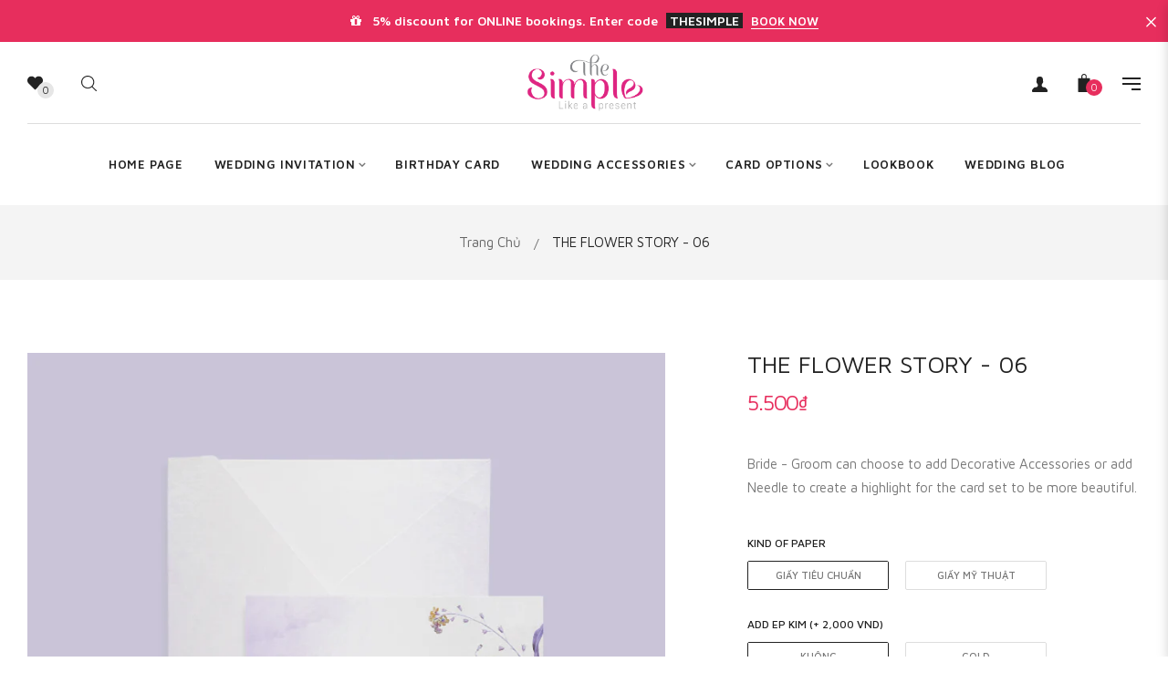

--- FILE ---
content_type: text/html; charset=utf-8
request_url: https://thesimple.vn/en-us/products/the-flower-story-06
body_size: 50917
content:
<!doctype html>
<!--[if IE 9]> <html class="ie9 no-js" lang="en"> <![endif]-->
<!--[if (gt IE 9)|!(IE)]><!--> <html class="html no-js"  lang="en"  > <!--<![endif]-->
<head>


  <meta charset="utf-8">
  <!--[if IE]><meta http-equiv="X-UA-Compatible" content="IE=edge,chrome=1"><![endif]-->
  <meta name="viewport" content="width=device-width,initial-scale=1, user-scalable=no">
  <meta name="theme-color" content="#7796A8">
  <link rel="canonical" href="https://thesimple.vn/en-us/products/the-flower-story-06"><link rel="shortcut icon" href="//thesimple.vn/cdn/shop/files/LOGOsimple-03-01_32x32.png?v=1617001406" type="image/png"><title>THE FLOWER STORY - 06</title><meta name="description" content="Bride and Groom please choose the Greeting Card Series for the best selection."><meta name="keywords" content="TheSimple.vn is proud to be a member of Printing World - A printing company with a young and professional team and modern printing technology for finished products. Will bring you an impressive, luxurious wedding card publication, at a reasonable price."/><!-- /snippets/social-meta-tags.liquid -->
<meta property="og:site_name" content="Thiệp cưới The Simple">
<meta property="og:url" content="https://thesimple.vn/en-us/products/the-flower-story-06">
<meta property="og:title" content="THE FLOWER STORY - 06">
<meta property="og:type" content="product">
<meta property="og:description" content="Bride and Groom please choose the Greeting Card Series for the best selection."><meta property="og:price:amount" content="5.500">
  <meta property="og:price:currency" content="VND"><meta property="og:image" content="http://thesimple.vn/cdn/shop/products/Chinhtulip_2f35706c-8d10-4d08-86f7-93e033a073c4_1024x1024.jpg?v=1650012600"><meta property="og:image" content="http://thesimple.vn/cdn/shop/products/MauNangThienThanh_562ba7af-2d73-40a7-a765-050fde8ba723_1024x1024.jpg?v=1650012600"><meta property="og:image" content="http://thesimple.vn/cdn/shop/products/Vang_6f5fda24-dc31-4256-bede-4d6716f1ddb6_1024x1024.jpg?v=1650012600">
<meta property="og:image:secure_url" content="https://thesimple.vn/cdn/shop/products/Chinhtulip_2f35706c-8d10-4d08-86f7-93e033a073c4_1024x1024.jpg?v=1650012600"><meta property="og:image:secure_url" content="https://thesimple.vn/cdn/shop/products/MauNangThienThanh_562ba7af-2d73-40a7-a765-050fde8ba723_1024x1024.jpg?v=1650012600"><meta property="og:image:secure_url" content="https://thesimple.vn/cdn/shop/products/Vang_6f5fda24-dc31-4256-bede-4d6716f1ddb6_1024x1024.jpg?v=1650012600">

<meta name="twitter:site" content="@shopify">
<meta name="twitter:card" content="summary_large_image">
<meta name="twitter:title" content="THE FLOWER STORY - 06">
<meta name="twitter:description" content="Bride and Groom please choose the Greeting Card Series for the best selection.">
<style>
     .fake_iniload{position:fixed;left:0;top:0;width:100%;height:100%;z-index:99999;background:#e72e5d;}.loading_dot{list-style:none;margin:0;padding:0;position:absolute;top:50%;left:50%;-webkit-transform:translate(-50%,-50%);transform:translate(-50%,-50%);font-size:0}
      .loading_dot li{position:absolute;top:50%;left:0;margin:0;height:12px;width:12px;background: #f4f4f4;border-radius:100%;-webkit-transform:transformZ(0);transform:transformZ(0);-webkit-animation:LOADING 2s infinite;animation:LOADING 2s infinite}
      .loading_dot li:nth-child(1n){left:-20px;-webkit-animation-delay:0s;animation-delay:0s}.loading_dot li:nth-child(2n){left:0;-webkit-animation-delay:.25s;animation-delay:.25s}.loading_dot li:nth-child(3n){left:20px;-webkit-animation-delay:.5s;animation-delay:.5s}
        @-webkit-keyframes LOADING{0%,100%{-webkit-transform:scale(.5);transform:scale(.5);background:0 0}50%{-webkit-transform:scale(1);transform:scale(1);background:#f4f4f4;}}
        @keyframes LOADING{0%,100%{-webkit-transform:scale(.5);transform:scale(.5);background:0 0}50%{-webkit-transform:scale(1);transform:scale(1);background:#f4f4f4;}}</style><!-- Theme css ================================================================ -->
  <script type="text/javascript">
    WebFontConfig = {
      google: { families: ['Maven Pro:300,400,500,600,700'] }
    };
    (function() {
      var wf = document.createElement('script');
      wf.src = ('https:' == document.location.protocol ? 'https' : 'http') +
        '://ajax.googleapis.com/ajax/libs/webfont/1.5.18/webfont.js';
      wf.type = 'text/javascript';
      wf.async = 'true';
      var s = document.getElementsByTagName('script')[0];
      s.parentNode.insertBefore(wf, s);
    })(); 
  </script>




<link href="//thesimple.vn/cdn/shop/t/3/assets/global.scss.css?v=149680324413501513881737357845" rel="stylesheet" type="text/css" media="all" />

<script>window.performance && window.performance.mark && window.performance.mark('shopify.content_for_header.start');</script><meta name="google-site-verification" content="lIa6PjMSeuMjPmlvfYdaP9td51dFYHki-qjpsznCzJ8">
<meta name="facebook-domain-verification" content="x2jdqz2xjmf0fd1pciwq8kb0bds7j7">
<meta id="shopify-digital-wallet" name="shopify-digital-wallet" content="/55543464105/digital_wallets/dialog">
<meta name="shopify-checkout-api-token" content="63b5affa1a471f919a026236d8eeebbf">
<meta id="in-context-paypal-metadata" data-shop-id="55543464105" data-venmo-supported="false" data-environment="production" data-locale="en_US" data-paypal-v4="true" data-currency="VND">
<link rel="alternate" hreflang="x-default" href="https://thesimple.vn/products/the-flower-story-06">
<link rel="alternate" hreflang="vi" href="https://thesimple.vn/products/the-flower-story-06">
<link rel="alternate" hreflang="vi-US" href="https://thesimple.vn/vi-us/products/the-flower-story-06">
<link rel="alternate" hreflang="en-US" href="https://thesimple.vn/en-us/products/the-flower-story-06">
<link rel="alternate" type="application/json+oembed" href="https://thesimple.vn/en-us/products/the-flower-story-06.oembed">
<script async="async" src="/checkouts/internal/preloads.js?locale=en-US"></script>
<script id="shopify-features" type="application/json">{"accessToken":"63b5affa1a471f919a026236d8eeebbf","betas":["rich-media-storefront-analytics"],"domain":"thesimple.vn","predictiveSearch":true,"shopId":55543464105,"locale":"en"}</script>
<script>var Shopify = Shopify || {};
Shopify.shop = "thi-p-c-i-the-simple.myshopify.com";
Shopify.locale = "en";
Shopify.currency = {"active":"VND","rate":"1.0"};
Shopify.country = "US";
Shopify.theme = {"name":"Uma 13","id":121321128105,"schema_name":"Apollotheme base","schema_version":"1.0.0","theme_store_id":null,"role":"main"};
Shopify.theme.handle = "null";
Shopify.theme.style = {"id":null,"handle":null};
Shopify.cdnHost = "thesimple.vn/cdn";
Shopify.routes = Shopify.routes || {};
Shopify.routes.root = "/en-us/";</script>
<script type="module">!function(o){(o.Shopify=o.Shopify||{}).modules=!0}(window);</script>
<script>!function(o){function n(){var o=[];function n(){o.push(Array.prototype.slice.apply(arguments))}return n.q=o,n}var t=o.Shopify=o.Shopify||{};t.loadFeatures=n(),t.autoloadFeatures=n()}(window);</script>
<script id="shop-js-analytics" type="application/json">{"pageType":"product"}</script>
<script defer="defer" async type="module" src="//thesimple.vn/cdn/shopifycloud/shop-js/modules/v2/client.init-shop-cart-sync_C5BV16lS.en.esm.js"></script>
<script defer="defer" async type="module" src="//thesimple.vn/cdn/shopifycloud/shop-js/modules/v2/chunk.common_CygWptCX.esm.js"></script>
<script type="module">
  await import("//thesimple.vn/cdn/shopifycloud/shop-js/modules/v2/client.init-shop-cart-sync_C5BV16lS.en.esm.js");
await import("//thesimple.vn/cdn/shopifycloud/shop-js/modules/v2/chunk.common_CygWptCX.esm.js");

  window.Shopify.SignInWithShop?.initShopCartSync?.({"fedCMEnabled":true,"windoidEnabled":true});

</script>
<script>(function() {
  var isLoaded = false;
  function asyncLoad() {
    if (isLoaded) return;
    isLoaded = true;
    var urls = ["https:\/\/seo.apps.avada.io\/avada-seo-installed.js?shop=thi-p-c-i-the-simple.myshopify.com","https:\/\/faq.ddshopapps.com\/js\/frontend\/scripttag.js?shop=thi-p-c-i-the-simple.myshopify.com","https:\/\/cdn.shopify.com\/s\/files\/1\/0184\/4255\/1360\/files\/quicklink.v2.min.js?v=1645107126\u0026shop=thi-p-c-i-the-simple.myshopify.com","https:\/\/cdn.fbrw.reputon.com\/assets\/widget.js?shop=thi-p-c-i-the-simple.myshopify.com","https:\/\/cdncozyantitheft.addons.business\/js\/script_tags\/thi-p-c-i-the-simple\/dL66MEcmQOq8gbQLI8VDzKKWuIvm9KGb.js?shop=thi-p-c-i-the-simple.myshopify.com","https:\/\/cdn.nfcube.com\/instafeed-404e44f196c59d5550d75b3621144568.js?shop=thi-p-c-i-the-simple.myshopify.com"];
    for (var i = 0; i < urls.length; i++) {
      var s = document.createElement('script');
      s.type = 'text/javascript';
      s.async = true;
      s.src = urls[i];
      var x = document.getElementsByTagName('script')[0];
      x.parentNode.insertBefore(s, x);
    }
  };
  if(window.attachEvent) {
    window.attachEvent('onload', asyncLoad);
  } else {
    window.addEventListener('load', asyncLoad, false);
  }
})();</script>
<script id="__st">var __st={"a":55543464105,"offset":25200,"reqid":"8d728116-60ac-4269-967a-ab881e5c31f2-1768840709","pageurl":"thesimple.vn\/en-us\/products\/the-flower-story-06","u":"eb0d410bd603","p":"product","rtyp":"product","rid":7468466831529};</script>
<script>window.ShopifyPaypalV4VisibilityTracking = true;</script>
<script id="form-persister">!function(){'use strict';const t='contact',e='new_comment',n=[[t,t],['blogs',e],['comments',e],[t,'customer']],o='password',r='form_key',c=['recaptcha-v3-token','g-recaptcha-response','h-captcha-response',o],s=()=>{try{return window.sessionStorage}catch{return}},i='__shopify_v',u=t=>t.elements[r],a=function(){const t=[...n].map((([t,e])=>`form[action*='/${t}']:not([data-nocaptcha='true']) input[name='form_type'][value='${e}']`)).join(',');var e;return e=t,()=>e?[...document.querySelectorAll(e)].map((t=>t.form)):[]}();function m(t){const e=u(t);a().includes(t)&&(!e||!e.value)&&function(t){try{if(!s())return;!function(t){const e=s();if(!e)return;const n=u(t);if(!n)return;const o=n.value;o&&e.removeItem(o)}(t);const e=Array.from(Array(32),(()=>Math.random().toString(36)[2])).join('');!function(t,e){u(t)||t.append(Object.assign(document.createElement('input'),{type:'hidden',name:r})),t.elements[r].value=e}(t,e),function(t,e){const n=s();if(!n)return;const r=[...t.querySelectorAll(`input[type='${o}']`)].map((({name:t})=>t)),u=[...c,...r],a={};for(const[o,c]of new FormData(t).entries())u.includes(o)||(a[o]=c);n.setItem(e,JSON.stringify({[i]:1,action:t.action,data:a}))}(t,e)}catch(e){console.error('failed to persist form',e)}}(t)}const f=t=>{if('true'===t.dataset.persistBound)return;const e=function(t,e){const n=function(t){return'function'==typeof t.submit?t.submit:HTMLFormElement.prototype.submit}(t).bind(t);return function(){let t;return()=>{t||(t=!0,(()=>{try{e(),n()}catch(t){(t=>{console.error('form submit failed',t)})(t)}})(),setTimeout((()=>t=!1),250))}}()}(t,(()=>{m(t)}));!function(t,e){if('function'==typeof t.submit&&'function'==typeof e)try{t.submit=e}catch{}}(t,e),t.addEventListener('submit',(t=>{t.preventDefault(),e()})),t.dataset.persistBound='true'};!function(){function t(t){const e=(t=>{const e=t.target;return e instanceof HTMLFormElement?e:e&&e.form})(t);e&&m(e)}document.addEventListener('submit',t),document.addEventListener('DOMContentLoaded',(()=>{const e=a();for(const t of e)f(t);var n;n=document.body,new window.MutationObserver((t=>{for(const e of t)if('childList'===e.type&&e.addedNodes.length)for(const t of e.addedNodes)1===t.nodeType&&'FORM'===t.tagName&&a().includes(t)&&f(t)})).observe(n,{childList:!0,subtree:!0,attributes:!1}),document.removeEventListener('submit',t)}))}()}();</script>
<script integrity="sha256-4kQ18oKyAcykRKYeNunJcIwy7WH5gtpwJnB7kiuLZ1E=" data-source-attribution="shopify.loadfeatures" defer="defer" src="//thesimple.vn/cdn/shopifycloud/storefront/assets/storefront/load_feature-a0a9edcb.js" crossorigin="anonymous"></script>
<script data-source-attribution="shopify.dynamic_checkout.dynamic.init">var Shopify=Shopify||{};Shopify.PaymentButton=Shopify.PaymentButton||{isStorefrontPortableWallets:!0,init:function(){window.Shopify.PaymentButton.init=function(){};var t=document.createElement("script");t.src="https://thesimple.vn/cdn/shopifycloud/portable-wallets/latest/portable-wallets.en.js",t.type="module",document.head.appendChild(t)}};
</script>
<script data-source-attribution="shopify.dynamic_checkout.buyer_consent">
  function portableWalletsHideBuyerConsent(e){var t=document.getElementById("shopify-buyer-consent"),n=document.getElementById("shopify-subscription-policy-button");t&&n&&(t.classList.add("hidden"),t.setAttribute("aria-hidden","true"),n.removeEventListener("click",e))}function portableWalletsShowBuyerConsent(e){var t=document.getElementById("shopify-buyer-consent"),n=document.getElementById("shopify-subscription-policy-button");t&&n&&(t.classList.remove("hidden"),t.removeAttribute("aria-hidden"),n.addEventListener("click",e))}window.Shopify?.PaymentButton&&(window.Shopify.PaymentButton.hideBuyerConsent=portableWalletsHideBuyerConsent,window.Shopify.PaymentButton.showBuyerConsent=portableWalletsShowBuyerConsent);
</script>
<script data-source-attribution="shopify.dynamic_checkout.cart.bootstrap">document.addEventListener("DOMContentLoaded",(function(){function t(){return document.querySelector("shopify-accelerated-checkout-cart, shopify-accelerated-checkout")}if(t())Shopify.PaymentButton.init();else{new MutationObserver((function(e,n){t()&&(Shopify.PaymentButton.init(),n.disconnect())})).observe(document.body,{childList:!0,subtree:!0})}}));
</script>
<link id="shopify-accelerated-checkout-styles" rel="stylesheet" media="screen" href="https://thesimple.vn/cdn/shopifycloud/portable-wallets/latest/accelerated-checkout-backwards-compat.css" crossorigin="anonymous">
<style id="shopify-accelerated-checkout-cart">
        #shopify-buyer-consent {
  margin-top: 1em;
  display: inline-block;
  width: 100%;
}

#shopify-buyer-consent.hidden {
  display: none;
}

#shopify-subscription-policy-button {
  background: none;
  border: none;
  padding: 0;
  text-decoration: underline;
  font-size: inherit;
  cursor: pointer;
}

#shopify-subscription-policy-button::before {
  box-shadow: none;
}

      </style>

<script>window.performance && window.performance.mark && window.performance.mark('shopify.content_for_header.end');</script>
<script src="//thesimple.vn/cdn/shop/t/3/assets/jquery-1.11.3.min.js?v=160595163976688481111616740310" ></script><script>
  var theme = {
    strings: {
      addToCart: "Đặt Thiệp",
      soldOut: "Hết hàng",
      unavailable: "Không có sẵn",
      showMore: "Hiển thị thêm",
      showLess: "Hiển thị ít hơn"
    },
    moneyFormat: "{{amount_no_decimals_with_comma_separator}}₫",
    quickview_enable: false,
    wishlist_enable: true,
    wishlist_url: '',
    shop_currency: 'VND',
    file_url: '//thesimple.vn/cdn/shop/files/?v=6764',
    asset_url: "//thesimple.vn/cdn/shop/t/3/assets/?v=6764",
    multiple_filter_sidebar_enable: true,
    money_currency_format: "{{amount_no_decimals_with_comma_separator}} VND"
  }  
</script>
<script src="//thesimple.vn/cdn/shopifycloud/storefront/assets/themes_support/api.jquery-7ab1a3a4.js"></script>
<script src="//thesimple.vn/cdn/shopifycloud/storefront/assets/themes_support/option_selection-b017cd28.js"></script><!--[if lte IE 9]><script src="//thesimple.vn/cdn/shop/t/3/assets/polyfills.js?v=139579457058596345501616740321"></script><![endif]-->
<!--[if (gt IE 9)|!(IE)]><!--><script src="//thesimple.vn/cdn/shop/t/3/assets/lazysizes.min.js?v=62480953726719776521616740364" async="async"></script><!--<![endif]-->
<!--[if lte IE 9]><script src="//thesimple.vn/cdn/shop/t/3/assets/lazysizes.min.js?v=62480953726719776521616740364"></script><![endif]-->
<!--[if (gt IE 9)|!(IE)]><!--><script src="//thesimple.vn/cdn/shop/t/3/assets/vendor.js?v=148501674379752004281616740326"  ></script><!--<![endif]-->
<!--[if lte IE 9]><script src="//thesimple.vn/cdn/shop/t/3/assets/vendor.js?v=148501674379752004281616740326"></script><![endif]-->
<!--[if (gt IE 9)|!(IE)]><!--><script src="//thesimple.vn/cdn/shop/t/3/assets/theme.js?v=104694613161611965171616740325"  ></script><!--<![endif]-->
<!--[if lte IE 9]><script src="//thesimple.vn/cdn/shop/t/3/assets/theme.js?v=104694613161611965171616740325"></script><![endif]-->
<script src="//thesimple.vn/cdn/shop/t/3/assets/api.header.js?v=64584414144429894241616740363" type="text/javascript"></script>


<meta property="fb:app_id" content="ID" /><meta property="fb:admins" content="ID1"/><meta property="fb:admins" content="ID2"/><style>
  .ap-multilang-box{width:100%;padding:5px;margin:10px 0 20px;border-bottom:1px solid #ddd}.icon-language{height:11px;width:16px;position:relative}
</style>
<script>
  function ap_multilang_translate_product(a,b,c){$.ajax({url:"http://"+Shopify.shop+"/products/"+a,type:"get",success:function(a){var d=document.implementation.createHTMLDocument("load product");d.documentElement.innerHTML=a;var e=d.getElementsByClassName(b)[0].innerHTML.trim();c.html(e)}})}
</script>

<style>
  .ap-multilang-box{width:100%;padding:5px;margin:10px 0 20px;border-bottom:1px solid #ddd}.icon-language{height:11px;width:16px;position:relative}
</style>
<script>
  function ap_multilang_translate_product(a,b,c){$.ajax({url:"http://"+Shopify.shop+"/products/"+a,type:"get",success:function(a){var d=document.implementation.createHTMLDocument("load product");d.documentElement.innerHTML=a;var e=d.getElementsByClassName(b)[0].innerHTML.trim();c.html(e)}})}
</script>


  
  
<!--StartCartCartCustomCode-->

  <!-- Abandoned Cart Information -->
  <div id="care-cart-customer-information" style="display:none">
    {"id":"", "email":"","default_address":null,"first_name":"","last_name":"","name":"" }
  </div>
  <!-- Abandoned Cart Information -->

  <!--  ShopInformation -->
  <div id="care-cart-shop-information" style="display:none">
    {"domain":"thi-p-c-i-the-simple.myshopify.com" }
  </div>
  <!--  ShopInformation -->

  <!--EndCareCartCustomCode-->
  <script>
  !function(t,n){function o(n){var o=t.getElementsByTagName("script")[0],i=t.createElement("script");i.src=n,i.crossOrigin="",o.parentNode.insertBefore(i,o)}if(!n.isLoyaltyLion){window.loyaltylion=n,void 0===window.lion&&(window.lion=n),n.version=2,n.isLoyaltyLion=!0;var i=new Date,e=i.getFullYear().toString()+i.getMonth().toString()+i.getDate().toString();o("https://sdk.loyaltylion.net/static/2/loader.js?t="+e);var r=!1;n.init=function(t){if(r)throw new Error("Cannot call lion.init more than once");r=!0;var a=n._token=t.token;if(!a)throw new Error("Token must be supplied to lion.init");for(var l=[],s="_push configure bootstrap shutdown on removeListener authenticateCustomer".split(" "),c=0;c<s.length;c+=1)!function(t,n){t[n]=function(){l.push([n,Array.prototype.slice.call(arguments,0)])}}(n,s[c]);o("https://sdk.loyaltylion.net/sdk/start/"+a+".js?t="+e+i.getHours().toString()),n._initData=t,n._buffer=l}}}(document,window.loyaltylion||[]);

  
    
      loyaltylion.init({ token: "5e7a4894d1efa005e5d20a7e073a9597" });
    
  
</script>


  
<script>window.__pagefly_analytics_settings__ = {"acceptTracking":false};</script>
  
      <style>
          .intl-tel-input .country-list .country-name,.intl-tel-input .country-list .dial-code,.intl-tel-input .country-list .flag-box{vertical-align:middle }.intl-tel-input{position:relative;display:block }.intl-tel-input *{box-sizing:border-box;-moz-box-sizing:border-box }.intl-tel-input .hulk_val_hide{display:none }.intl-tel-input .v-hide{visibility:hidden }.intl-tel-input input,.intl-tel-input input[type=tel],.intl-tel-input input[type=text]{position:relative;z-index:0;margin-top:0!important;margin-bottom:0!important;padding-right:36px;margin-right:0 }.intl-tel-input .flag-container{position:absolute;top:0;bottom:0;right:0;padding:1px }.intl-tel-input .selected-flag{z-index:1;position:relative;width:36px;height:100%;padding:0 0 0 8px }.intl-tel-input .selected-flag .iti-flag{position:absolute;top:0;bottom:0;margin:auto }.intl-tel-input .selected-flag .iti-arrow{position:absolute;top:50%;margin-top:-2px;right:6px;width:0;height:0;border-left:3px solid transparent;border-right:3px solid transparent;border-top:4px solid #555 }.intl-tel-input .selected-flag .iti-arrow.up{border-top:none;border-bottom:4px solid #555 }.intl-tel-input .country-list{position:absolute;z-index:2;list-style:none;text-align:left;padding:0;margin:0 0 0 -1px;box-shadow:1px 1px 4px rgba(0,0,0,.2);background-color:#fff;border:1px solid #CCC;white-space:nowrap;max-height:200px;overflow-y:scroll }.intl-tel-input .country-list .country.highlight,.intl-tel-input.allow-dropdown .flag-container:hover .selected-flag{background-color:rgba(0,0,0,.05) }.intl-tel-input .country-list.dropup{bottom:100%;margin-bottom:-1px }.intl-tel-input .country-list .flag-box{display:inline-block;width:20px }@media (max-width:500px){.intl-tel-input .country-list{white-space:normal }}.intl-tel-input .country-list .divider{padding-bottom:5px;margin-bottom:5px;border-bottom:1px solid #CCC }.intl-tel-input .country-list .country{padding:5px 10px }.intl-tel-input .country-list .country .dial-code{color:#999 }.intl-tel-input .country-list .country-name,.intl-tel-input .country-list .flag-box{margin-right:6px }.intl-tel-input.allow-dropdown input,.intl-tel-input.allow-dropdown input[type=tel],.intl-tel-input.allow-dropdown input[type=text],.intl-tel-input.separate-dial-code input,.intl-tel-input.separate-dial-code input[type=tel],.intl-tel-input.separate-dial-code input[type=text]{padding-right:6px;padding-left:52px;margin-left:0 }.intl-tel-input.allow-dropdown .flag-container,.intl-tel-input.separate-dial-code .flag-container{right:auto;left:0 }.intl-tel-input.allow-dropdown .selected-flag,.intl-tel-input.separate-dial-code .selected-flag{width:46px }.intl-tel-input.allow-dropdown .flag-container:hover{cursor:pointer }.intl-tel-input.allow-dropdown input[disabled]+.flag-container:hover,.intl-tel-input.allow-dropdown input[readonly]+.flag-container:hover{cursor:default }.intl-tel-input.allow-dropdown input[disabled]+.flag-container:hover .selected-flag,.intl-tel-input.allow-dropdown input[readonly]+.flag-container:hover .selected-flag{background-color:transparent }.intl-tel-input.separate-dial-code .selected-flag{background-color:rgba(0,0,0,.05);display:table }.intl-tel-input.separate-dial-code .selected-dial-code{display:table-cell;vertical-align:middle;padding-left:28px }.intl-tel-input.separate-dial-code.iti-sdc-2 input,.intl-tel-input.separate-dial-code.iti-sdc-2 input[type=tel],.intl-tel-input.separate-dial-code.iti-sdc-2 input[type=text]{padding-left:66px }.intl-tel-input.separate-dial-code.iti-sdc-2 .selected-flag{width:60px }.intl-tel-input.separate-dial-code.allow-dropdown.iti-sdc-2 input,.intl-tel-input.separate-dial-code.allow-dropdown.iti-sdc-2 input[type=tel],.intl-tel-input.separate-dial-code.allow-dropdown.iti-sdc-2 input[type=text]{padding-left:76px }.intl-tel-input.separate-dial-code.allow-dropdown.iti-sdc-2 .selected-flag{width:70px }.intl-tel-input.separate-dial-code.iti-sdc-3 input,.intl-tel-input.separate-dial-code.iti-sdc-3 input[type=tel],.intl-tel-input.separate-dial-code.iti-sdc-3 input[type=text]{padding-left:74px }.intl-tel-input.separate-dial-code.iti-sdc-3 .selected-flag{width:68px }.intl-tel-input.separate-dial-code.allow-dropdown.iti-sdc-3 input,.intl-tel-input.separate-dial-code.allow-dropdown.iti-sdc-3 input[type=tel],.intl-tel-input.separate-dial-code.allow-dropdown.iti-sdc-3 input[type=text]{padding-left:84px }.intl-tel-input.separate-dial-code.allow-dropdown.iti-sdc-3 .selected-flag{width:78px }.intl-tel-input.separate-dial-code.iti-sdc-4 input,.intl-tel-input.separate-dial-code.iti-sdc-4 input[type=tel],.intl-tel-input.separate-dial-code.iti-sdc-4 input[type=text]{padding-left:82px }.intl-tel-input.separate-dial-code.iti-sdc-4 .selected-flag{width:76px }.intl-tel-input.separate-dial-code.allow-dropdown.iti-sdc-4 input,.intl-tel-input.separate-dial-code.allow-dropdown.iti-sdc-4 input[type=tel],.intl-tel-input.separate-dial-code.allow-dropdown.iti-sdc-4 input[type=text]{padding-left:92px }.intl-tel-input.separate-dial-code.allow-dropdown.iti-sdc-4 .selected-flag{width:86px }.intl-tel-input.separate-dial-code.iti-sdc-5 input,.intl-tel-input.separate-dial-code.iti-sdc-5 input[type=tel],.intl-tel-input.separate-dial-code.iti-sdc-5 input[type=text]{padding-left:90px }.intl-tel-input.separate-dial-code.iti-sdc-5 .selected-flag{width:84px }.intl-tel-input.separate-dial-code.allow-dropdown.iti-sdc-5 input,.intl-tel-input.separate-dial-code.allow-dropdown.iti-sdc-5 input[type=tel],.intl-tel-input.separate-dial-code.allow-dropdown.iti-sdc-5 input[type=text]{padding-left:100px }.intl-tel-input.separate-dial-code.allow-dropdown.iti-sdc-5 .selected-flag{width:94px }.intl-tel-input.iti-container{position:absolute;top:-1000px;left:-1000px;z-index:1060;padding:1px }.intl-tel-input.iti-container:hover{cursor:pointer }.iti-mobile .intl-tel-input.iti-container{top:30px;bottom:30px;left:30px;right:30px;position:fixed; z-index: 99999;}.iti-mobile .intl-tel-input .country-list{max-height:100%;width:100% }.iti-mobile .intl-tel-input .country-list .country{padding:10px;line-height:1.5em }.iti-flag{width:20px }.iti-flag.be{width:18px }.iti-flag.ch{width:15px }.iti-flag.mc{width:19px }.iti-flag.ac{height:10px;background-position:0 0 }.iti-flag.ad{height:14px;background-position:-22px 0 }.iti-flag.ae{height:10px;background-position:-44px 0 }.iti-flag.af{height:14px;background-position:-66px 0 }.iti-flag.ag{height:14px;background-position:-88px 0 }.iti-flag.ai{height:10px;background-position:-110px 0 }.iti-flag.al{height:15px;background-position:-132px 0 }.iti-flag.am{height:10px;background-position:-154px 0 }.iti-flag.ao{height:14px;background-position:-176px 0 }.iti-flag.aq{height:14px;background-position:-198px 0 }.iti-flag.ar{height:13px;background-position:-220px 0 }.iti-flag.as{height:10px;background-position:-242px 0 }.iti-flag.at{height:14px;background-position:-264px 0 }.iti-flag.au{height:10px;background-position:-286px 0 }.iti-flag.aw{height:14px;background-position:-308px 0 }.iti-flag.ax{height:13px;background-position:-330px 0 }.iti-flag.az{height:10px;background-position:-352px 0 }.iti-flag.ba{height:10px;background-position:-374px 0 }.iti-flag.bb{height:14px;background-position:-396px 0 }.iti-flag.bd{height:12px;background-position:-418px 0 }.iti-flag.be{height:15px;background-position:-440px 0 }.iti-flag.bf{height:14px;background-position:-460px 0 }.iti-flag.bg{height:12px;background-position:-482px 0 }.iti-flag.bh{height:12px;background-position:-504px 0 }.iti-flag.bi{height:12px;background-position:-526px 0 }.iti-flag.bj{height:14px;background-position:-548px 0 }.iti-flag.bl{height:14px;background-position:-570px 0 }.iti-flag.bm{height:10px;background-position:-592px 0 }.iti-flag.bn{height:10px;background-position:-614px 0 }.iti-flag.bo{height:14px;background-position:-636px 0 }.iti-flag.bq{height:14px;background-position:-658px 0 }.iti-flag.br{height:14px;background-position:-680px 0 }.iti-flag.bs{height:10px;background-position:-702px 0 }.iti-flag.bt{height:14px;background-position:-724px 0 }.iti-flag.bv{height:15px;background-position:-746px 0 }.iti-flag.bw{height:14px;background-position:-768px 0 }.iti-flag.by{height:10px;background-position:-790px 0 }.iti-flag.bz{height:14px;background-position:-812px 0 }.iti-flag.ca{height:10px;background-position:-834px 0 }.iti-flag.cc{height:10px;background-position:-856px 0 }.iti-flag.cd{height:15px;background-position:-878px 0 }.iti-flag.cf{height:14px;background-position:-900px 0 }.iti-flag.cg{height:14px;background-position:-922px 0 }.iti-flag.ch{height:15px;background-position:-944px 0 }.iti-flag.ci{height:14px;background-position:-961px 0 }.iti-flag.ck{height:10px;background-position:-983px 0 }.iti-flag.cl{height:14px;background-position:-1005px 0 }.iti-flag.cm{height:14px;background-position:-1027px 0 }.iti-flag.cn{height:14px;background-position:-1049px 0 }.iti-flag.co{height:14px;background-position:-1071px 0 }.iti-flag.cp{height:14px;background-position:-1093px 0 }.iti-flag.cr{height:12px;background-position:-1115px 0 }.iti-flag.cu{height:10px;background-position:-1137px 0 }.iti-flag.cv{height:12px;background-position:-1159px 0 }.iti-flag.cw{height:14px;background-position:-1181px 0 }.iti-flag.cx{height:10px;background-position:-1203px 0 }.iti-flag.cy{height:14px;background-position:-1225px 0 }.iti-flag.cz{height:14px;background-position:-1247px 0 }.iti-flag.de{height:12px;background-position:-1269px 0 }.iti-flag.dg{height:10px;background-position:-1291px 0 }.iti-flag.dj{height:14px;background-position:-1313px 0 }.iti-flag.dk{height:15px;background-position:-1335px 0 }.iti-flag.dm{height:10px;background-position:-1357px 0 }.iti-flag.do{height:14px;background-position:-1379px 0 }.iti-flag.dz{height:14px;background-position:-1401px 0 }.iti-flag.ea{height:14px;background-position:-1423px 0 }.iti-flag.ec{height:14px;background-position:-1445px 0 }.iti-flag.ee{height:13px;background-position:-1467px 0 }.iti-flag.eg{height:14px;background-position:-1489px 0 }.iti-flag.eh{height:10px;background-position:-1511px 0 }.iti-flag.er{height:10px;background-position:-1533px 0 }.iti-flag.es{height:14px;background-position:-1555px 0 }.iti-flag.et{height:10px;background-position:-1577px 0 }.iti-flag.eu{height:14px;background-position:-1599px 0 }.iti-flag.fi{height:12px;background-position:-1621px 0 }.iti-flag.fj{height:10px;background-position:-1643px 0 }.iti-flag.fk{height:10px;background-position:-1665px 0 }.iti-flag.fm{height:11px;background-position:-1687px 0 }.iti-flag.fo{height:15px;background-position:-1709px 0 }.iti-flag.fr{height:14px;background-position:-1731px 0 }.iti-flag.ga{height:15px;background-position:-1753px 0 }.iti-flag.gb{height:10px;background-position:-1775px 0 }.iti-flag.gd{height:12px;background-position:-1797px 0 }.iti-flag.ge{height:14px;background-position:-1819px 0 }.iti-flag.gf{height:14px;background-position:-1841px 0 }.iti-flag.gg{height:14px;background-position:-1863px 0 }.iti-flag.gh{height:14px;background-position:-1885px 0 }.iti-flag.gi{height:10px;background-position:-1907px 0 }.iti-flag.gl{height:14px;background-position:-1929px 0 }.iti-flag.gm{height:14px;background-position:-1951px 0 }.iti-flag.gn{height:14px;background-position:-1973px 0 }.iti-flag.gp{height:14px;background-position:-1995px 0 }.iti-flag.gq{height:14px;background-position:-2017px 0 }.iti-flag.gr{height:14px;background-position:-2039px 0 }.iti-flag.gs{height:10px;background-position:-2061px 0 }.iti-flag.gt{height:13px;background-position:-2083px 0 }.iti-flag.gu{height:11px;background-position:-2105px 0 }.iti-flag.gw{height:10px;background-position:-2127px 0 }.iti-flag.gy{height:12px;background-position:-2149px 0 }.iti-flag.hk{height:14px;background-position:-2171px 0 }.iti-flag.hm{height:10px;background-position:-2193px 0 }.iti-flag.hn{height:10px;background-position:-2215px 0 }.iti-flag.hr{height:10px;background-position:-2237px 0 }.iti-flag.ht{height:12px;background-position:-2259px 0 }.iti-flag.hu{height:10px;background-position:-2281px 0 }.iti-flag.ic{height:14px;background-position:-2303px 0 }.iti-flag.id{height:14px;background-position:-2325px 0 }.iti-flag.ie{height:10px;background-position:-2347px 0 }.iti-flag.il{height:15px;background-position:-2369px 0 }.iti-flag.im{height:10px;background-position:-2391px 0 }.iti-flag.in{height:14px;background-position:-2413px 0 }.iti-flag.io{height:10px;background-position:-2435px 0 }.iti-flag.iq{height:14px;background-position:-2457px 0 }.iti-flag.ir{height:12px;background-position:-2479px 0 }.iti-flag.is{height:15px;background-position:-2501px 0 }.iti-flag.it{height:14px;background-position:-2523px 0 }.iti-flag.je{height:12px;background-position:-2545px 0 }.iti-flag.jm{height:10px;background-position:-2567px 0 }.iti-flag.jo{height:10px;background-position:-2589px 0 }.iti-flag.jp{height:14px;background-position:-2611px 0 }.iti-flag.ke{height:14px;background-position:-2633px 0 }.iti-flag.kg{height:12px;background-position:-2655px 0 }.iti-flag.kh{height:13px;background-position:-2677px 0 }.iti-flag.ki{height:10px;background-position:-2699px 0 }.iti-flag.km{height:12px;background-position:-2721px 0 }.iti-flag.kn{height:14px;background-position:-2743px 0 }.iti-flag.kp{height:10px;background-position:-2765px 0 }.iti-flag.kr{height:14px;background-position:-2787px 0 }.iti-flag.kw{height:10px;background-position:-2809px 0 }.iti-flag.ky{height:10px;background-position:-2831px 0 }.iti-flag.kz{height:10px;background-position:-2853px 0 }.iti-flag.la{height:14px;background-position:-2875px 0 }.iti-flag.lb{height:14px;background-position:-2897px 0 }.iti-flag.lc{height:10px;background-position:-2919px 0 }.iti-flag.li{height:12px;background-position:-2941px 0 }.iti-flag.lk{height:10px;background-position:-2963px 0 }.iti-flag.lr{height:11px;background-position:-2985px 0 }.iti-flag.ls{height:14px;background-position:-3007px 0 }.iti-flag.lt{height:12px;background-position:-3029px 0 }.iti-flag.lu{height:12px;background-position:-3051px 0 }.iti-flag.lv{height:10px;background-position:-3073px 0 }.iti-flag.ly{height:10px;background-position:-3095px 0 }.iti-flag.ma{height:14px;background-position:-3117px 0 }.iti-flag.mc{height:15px;background-position:-3139px 0 }.iti-flag.md{height:10px;background-position:-3160px 0 }.iti-flag.me{height:10px;background-position:-3182px 0 }.iti-flag.mf{height:14px;background-position:-3204px 0 }.iti-flag.mg{height:14px;background-position:-3226px 0 }.iti-flag.mh{height:11px;background-position:-3248px 0 }.iti-flag.mk{height:10px;background-position:-3270px 0 }.iti-flag.ml{height:14px;background-position:-3292px 0 }.iti-flag.mm{height:14px;background-position:-3314px 0 }.iti-flag.mn{height:10px;background-position:-3336px 0 }.iti-flag.mo{height:14px;background-position:-3358px 0 }.iti-flag.mp{height:10px;background-position:-3380px 0 }.iti-flag.mq{height:14px;background-position:-3402px 0 }.iti-flag.mr{height:14px;background-position:-3424px 0 }.iti-flag.ms{height:10px;background-position:-3446px 0 }.iti-flag.mt{height:14px;background-position:-3468px 0 }.iti-flag.mu{height:14px;background-position:-3490px 0 }.iti-flag.mv{height:14px;background-position:-3512px 0 }.iti-flag.mw{height:14px;background-position:-3534px 0 }.iti-flag.mx{height:12px;background-position:-3556px 0 }.iti-flag.my{height:10px;background-position:-3578px 0 }.iti-flag.mz{height:14px;background-position:-3600px 0 }.iti-flag.na{height:14px;background-position:-3622px 0 }.iti-flag.nc{height:10px;background-position:-3644px 0 }.iti-flag.ne{width:18px;height:15px;background-position:-3666px 0 }.iti-flag.nf{height:10px;background-position:-3686px 0 }.iti-flag.ng{height:10px;background-position:-3708px 0 }.iti-flag.ni{height:12px;background-position:-3730px 0 }.iti-flag.nl{height:14px;background-position:-3752px 0 }.iti-flag.no{height:15px;background-position:-3774px 0 }.iti-flag.np{width:13px;height:15px;background-position:-3796px 0 }.iti-flag.nr{height:10px;background-position:-3811px 0 }.iti-flag.nu{height:10px;background-position:-3833px 0 }.iti-flag.nz{height:10px;background-position:-3855px 0 }.iti-flag.om{height:10px;background-position:-3877px 0 }.iti-flag.pa{height:14px;background-position:-3899px 0 }.iti-flag.pe{height:14px;background-position:-3921px 0 }.iti-flag.pf{height:14px;background-position:-3943px 0 }.iti-flag.pg{height:15px;background-position:-3965px 0 }.iti-flag.ph{height:10px;background-position:-3987px 0 }.iti-flag.pk{height:14px;background-position:-4009px 0 }.iti-flag.pl{height:13px;background-position:-4031px 0 }.iti-flag.pm{height:14px;background-position:-4053px 0 }.iti-flag.pn{height:10px;background-position:-4075px 0 }.iti-flag.pr{height:14px;background-position:-4097px 0 }.iti-flag.ps{height:10px;background-position:-4119px 0 }.iti-flag.pt{height:14px;background-position:-4141px 0 }.iti-flag.pw{height:13px;background-position:-4163px 0 }.iti-flag.py{height:11px;background-position:-4185px 0 }.iti-flag.qa{height:8px;background-position:-4207px 0 }.iti-flag.re{height:14px;background-position:-4229px 0 }.iti-flag.ro{height:14px;background-position:-4251px 0 }.iti-flag.rs{height:14px;background-position:-4273px 0 }.iti-flag.ru{height:14px;background-position:-4295px 0 }.iti-flag.rw{height:14px;background-position:-4317px 0 }.iti-flag.sa{height:14px;background-position:-4339px 0 }.iti-flag.sb{height:10px;background-position:-4361px 0 }.iti-flag.sc{height:10px;background-position:-4383px 0 }.iti-flag.sd{height:10px;background-position:-4405px 0 }.iti-flag.se{height:13px;background-position:-4427px 0 }.iti-flag.sg{height:14px;background-position:-4449px 0 }.iti-flag.sh{height:10px;background-position:-4471px 0 }.iti-flag.si{height:10px;background-position:-4493px 0 }.iti-flag.sj{height:15px;background-position:-4515px 0 }.iti-flag.sk{height:14px;background-position:-4537px 0 }.iti-flag.sl{height:14px;background-position:-4559px 0 }.iti-flag.sm{height:15px;background-position:-4581px 0 }.iti-flag.sn{height:14px;background-position:-4603px 0 }.iti-flag.so{height:14px;background-position:-4625px 0 }.iti-flag.sr{height:14px;background-position:-4647px 0 }.iti-flag.ss{height:10px;background-position:-4669px 0 }.iti-flag.st{height:10px;background-position:-4691px 0 }.iti-flag.sv{height:12px;background-position:-4713px 0 }.iti-flag.sx{height:14px;background-position:-4735px 0 }.iti-flag.sy{height:14px;background-position:-4757px 0 }.iti-flag.sz{height:14px;background-position:-4779px 0 }.iti-flag.ta{height:10px;background-position:-4801px 0 }.iti-flag.tc{height:10px;background-position:-4823px 0 }.iti-flag.td{height:14px;background-position:-4845px 0 }.iti-flag.tf{height:14px;background-position:-4867px 0 }.iti-flag.tg{height:13px;background-position:-4889px 0 }.iti-flag.th{height:14px;background-position:-4911px 0 }.iti-flag.tj{height:10px;background-position:-4933px 0 }.iti-flag.tk{height:10px;background-position:-4955px 0 }.iti-flag.tl{height:10px;background-position:-4977px 0 }.iti-flag.tm{height:14px;background-position:-4999px 0 }.iti-flag.tn{height:14px;background-position:-5021px 0 }.iti-flag.to{height:10px;background-position:-5043px 0 }.iti-flag.tr{height:14px;background-position:-5065px 0 }.iti-flag.tt{height:12px;background-position:-5087px 0 }.iti-flag.tv{height:10px;background-position:-5109px 0 }.iti-flag.tw{height:14px;background-position:-5131px 0 }.iti-flag.tz{height:14px;background-position:-5153px 0 }.iti-flag.ua{height:14px;background-position:-5175px 0 }.iti-flag.ug{height:14px;background-position:-5197px 0 }.iti-flag.um{height:11px;background-position:-5219px 0 }.iti-flag.un{height:14px;background-position:-5241px 0 }.iti-flag.us{height:11px;background-position:-5263px 0 }.iti-flag.uy{height:14px;background-position:-5285px 0 }.iti-flag.uz{height:10px;background-position:-5307px 0 }.iti-flag.va{width:15px;height:15px;background-position:-5329px 0 }.iti-flag.vc{height:14px;background-position:-5346px 0 }.iti-flag.ve{height:14px;background-position:-5368px 0 }.iti-flag.vg{height:10px;background-position:-5390px 0 }.iti-flag.vi{height:14px;background-position:-5412px 0 }.iti-flag.vn{height:14px;background-position:-5434px 0  }.iti-flag.vu{height:12px;background-position:-5456px 0 }.iti-flag.wf{height:14px;background-position:-5478px 0 }.iti-flag.ws{height:10px;background-position:-5500px 0 }.iti-flag.xk{height:15px;background-position:-5522px 0 }.iti-flag.ye{height:14px;background-position:-5544px 0 }.iti-flag.yt{height:14px;background-position:-5566px 0 }.iti-flag.za{height:14px;background-position:-5588px 0 }.iti-flag.zm{height:14px;background-position:-5610px 0 }.iti-flag.zw{height:10px;background-position:-5632px 0 }.iti-flag{height:15px;box-shadow:0 0 1px 0 #888;background-image:url(https://productoption.hulkapps.com/images/flags.png);background-repeat:no-repeat;background-color:#DBDBDB;background-position:20px 0 }@media (-webkit-min-device-pixel-ratio:2),(min-resolution:192dpi){.iti-flag{background-size:5652px 15px;background-image:url(https://productoption.hulkapps.com/images/flags@2x.png) }}.iti-flag.np{background-color:transparent }.cart-property .property_name{font-weight:400;padding-right:0;min-width:auto;width:auto }.input_file+label{cursor:pointer;padding:3px 10px;width:auto;text-align:center;margin:0;background:#f4f8fb;border:1px solid #dbe1e8 }#error-msg,.hulkapps_with_discount{color:red }.discount_error{border-color:red }.edit_form input,.edit_form select,.edit_form textarea{min-height:44px!important }.hulkapps_summary{font-size:14px;display:block;color:red; }.hulkapps-summary-line-discount-code{margin:10px 0;display:block }.actual_price{text-decoration:line-through }input.error{border:1px solid #FF7C7C }#valid-msg{color:#00C900 }.edit_cart_option{margin-top:10px!important;display:none;cursor: pointer;border: 1px solid transparent;border-radius: 2px;color: #fff;font-weight: 600;text-transform: uppercase;letter-spacing: 0.08em;font-size: 14px;padding: 8px 15px;}.hulkapps_discount_hide{margin-top:10px;display:flex!important;align-items:center;justify-content:flex-end }.hulkapps_discount_code{width:auto !important;margin:0 12px 0 0 !important;}.discount_code_box{display:none;margin-bottom:10px;text-align:right }@media screen and (max-width:480px){.hulkapps_discount_code{width:100% }.hulkapps_option_name,.hulkapps_option_value{display:block!important }.hulkapp_close,.hulkapp_save{margin-bottom:8px }}@media screen and (max-width:991px){.hulkapps_option_name,.hulkapps_option_value{display:block!important;width:100%!important;max-width:100%!important }.hulkapps_discount_button{height:40px }}body.body_fixed{overflow:hidden;}select.hulkapps_dd{padding-right:30px!important }.cb_render .hulkapps_option_value label{display:flex!important;align-items:center }.dd_multi_render select{padding-right:5px!important;min-height:80px!important }.hulkapps-tooltip{position:relative;display:inline-block;cursor:pointer;vertical-align:middle }.hulkapps-tooltip img{display:block;}.hulkapps-tooltip .hulkapps-tooltip-inner{position:absolute;bottom:calc(100% + 5px);background:#000;left:-8px;color:#fff;box-shadow:0 6px 30px rgba(0,0,0,.08);opacity:0;visibility:hidden;transition:all ease-in-out .5s;border-radius:5px;font-size:13px;text-align:center;z-index:999;white-space:nowrap;padding: 7px;}.hulkapps-tooltip:hover .hulkapps-tooltip-inner{opacity:1;visibility:visible }.hulkapps-tooltip .hulkapps-tooltip-inner:after{content:"";position:absolute;top:100%;left:11px;border-width:5px;border-style:solid;border-color:#000 transparent transparent transparent;}.hulkapps-tooltip.bottom .hulkapps-tooltip-inner{bottom:auto;top:calc(100% + 5px);padding:0 }.hulkapps-tooltip.bottom .hulkapps-tooltip-inner:after{bottom:100%;top:auto;border-color:transparent transparent #000 }.hulkapps-tooltip .hulkapps-tooltip-inner.swatch-tooltip{left: 1px;}.hulkapps-tooltip .hulkapps-tooltip-inner.swatch-tooltip p{margin:0 0 5px;color:#fff;white-space:normal; }.hulkapps-tooltip .hulkapps-tooltip-inner.swatch-tooltip img{max-width:100% }.hulkapps-tooltip .hulkapps-tooltip-inner.swatch-tooltip img.circle{border-radius:50% }.hulkapps-tooltip .hulkapps-tooltip-inner.multiswatch-tooltip{left: 1px;}.hulkapps-tooltip .hulkapps-tooltip-inner.multiswatch-tooltip p{margin:0 0 5px;color:#fff;white-space:normal; }.hulkapps-tooltip .hulkapps-tooltip-inner.multiswatch-tooltip img{max-width:100% }.hulkapps-tooltip .hulkapps-tooltip-inner.multiswatch-tooltip img.circle{border-radius:50% }.hulkapp_save,button.hulkapp_close,.hulkapps_discount_button{cursor: pointer;border-radius: 2px;font-weight: 600;text-transform: none;letter-spacing: 0.08em;font-size: 14px;padding: 8px 15px;}.hulkapps-cart-original-total{display:block;} .discount-tag{ background: #ebebeb; padding: 5px 10px; border-radius: 5px; display: inline-block; margin-right: 30px; color: #000000;} .discount-tag .close-ajax-tag{ position: relative; width:15px; height:15px; display:inline-block; margin-left:5px; vertical-align:middle; cursor:pointer; } .discount-tag .close-ajax-tag:after, .discount-tag .close-ajax-tag:before{ content:; position:absolute; top:50%; left:50%; transform:translate(-50%, -50%) rotate(45deg); width:2px; height:10px; background-color:#3d3d3d; } .discount-tag .close-ajax-tag:before{ width:10px; height:2px; } .hulkapps_discount_code{max-width: 50%;} .discount-tag{ background: #ebebeb; padding: 5px 10px; border-radius: 5px; display: inline-block; margin-right: 30px; } .discount-tag .close-tag{ position: relative; width:15px; height:15px; display:inline-block; margin-left:5px; vertical-align:middle; cursor:pointer; } .discount-tag .close-tag:after, .discount-tag .close-tag:before{ content:''; position:absolute; top:50%; left:50%; transform:translate(-50%, -50%) rotate(45deg); width:2px; height:10px; background-color:#3d3d3d; } .discount-tag .close-tag:before{ width:10px; height:2px; } .after_discount_price{ font-weight: bold; } .final-total{ font-weight: normal; margin-right: 30px; }@media screen and (max-width:991px){body.body_fixed{position:fixed;top:0;right:0;left:0;bottom:0}} @media only screen and (max-width: 749px){ .hulkapps_swatch_option{ margin-bottom: 10px !important; }} @media (max-width: 767px){ #hulkapp_popupOverlay { padding-top: 10px !important; }.hulkapps_discount_code { width: 100% !important; }}.hulkapps-volumes{display:block;width:100%;} 
      </style>
      <script>
        
          window.hulkapps = {
            shop_slug: "thi-p-c-i-the-simple",
            store_id: "thi-p-c-i-the-simple.myshopify.com",
            money_format: "{{amount_no_decimals_with_comma_separator}}₫",
            cart: null,
            product: null,
            product_collections: null,
            product_variants: null,
            is_volume_discount: null,
            product_id: null,
            page_type: null,
            po_url: "https://productoption.hulkapps.com",
            vd_url: "https://volumediscount.hulkapps.com",
            customer: null
          }
          
            

            
              window.hulkapps.page_type = "product"
              window.hulkapps.product_id = "7468466831529";
              window.hulkapps.product = {"id":7468466831529,"title":"THE FLOWER STORY - 06","handle":"the-flower-story-06","description":"\u003cmeta charset=\"utf-8\"\u003e\n\u003cmeta charset=\"utf-8\"\u003e\n\u003cp\u003e \u003cspan\u003e[shortdesc]\u003c\/span\u003e\u003cbr data-mce-fragment=\"1\"\u003e Bride - Groom can choose to add Decorative Accessories or add Needle to create a highlight for the card set to be more beautiful.\u003cbr\u003e\u003c\/p\u003e\n\u003cp\u003e\u003cmeta charset=\"utf-8\"\u003e \u003cspan\u003e[\/shortdesc]\u003c\/span\u003e\u003c\/p\u003e\n\u003cp\u003e [tab] \u003c\/p\u003e\n\u003cdiv style=\"text-align: left;\"\u003e\u003cimg src=\"https:\/\/cdn.shopify.com\/s\/files\/1\/0555\/4346\/4105\/files\/thiep-ghep_06a99701-2660-403d-ada2-98a01a127acf.jpg?v=1650012573\" style=\"float: none;\"\u003e\u003c\/div\u003e\n\u003cmeta charset=\"utf-8\"\u003e\n\u003cp\u003e [\/tabs]\u003c\/p\u003e","published_at":"2022-04-15T15:49:11+07:00","created_at":"2022-04-15T15:49:12+07:00","vendor":"The Simple","type":"Thiệp Cưới","tags":["cd_thiệp_cưới_hiện_đại","cd_thiệp_cưới_hoa","color_tim"],"price":550000,"price_min":550000,"price_max":1250000,"available":true,"price_varies":true,"compare_at_price":450000,"compare_at_price_min":450000,"compare_at_price_max":450000,"compare_at_price_varies":false,"variants":[{"id":42140797272233,"title":"Giấy Tiêu Chuẩn \/ Không","option1":"Giấy Tiêu Chuẩn","option2":"Không","option3":null,"sku":null,"requires_shipping":false,"taxable":false,"featured_image":{"id":35976896184489,"product_id":7468466831529,"position":1,"created_at":"2022-04-15T15:49:56+07:00","updated_at":"2022-04-15T15:50:00+07:00","alt":null,"width":800,"height":1000,"src":"\/\/thesimple.vn\/cdn\/shop\/products\/Chinhtulip_2f35706c-8d10-4d08-86f7-93e033a073c4.jpg?v=1650012600","variant_ids":[42140797272233]},"available":true,"name":"THE FLOWER STORY - 06 - Giấy Tiêu Chuẩn \/ Không","public_title":"Giấy Tiêu Chuẩn \/ Không","options":["Giấy Tiêu Chuẩn","Không"],"price":550000,"weight":454,"compare_at_price":450000,"inventory_management":null,"barcode":null,"featured_media":{"alt":null,"id":28326702874793,"position":1,"preview_image":{"aspect_ratio":0.8,"height":1000,"width":800,"src":"\/\/thesimple.vn\/cdn\/shop\/products\/Chinhtulip_2f35706c-8d10-4d08-86f7-93e033a073c4.jpg?v=1650012600"}},"requires_selling_plan":false,"selling_plan_allocations":[]},{"id":42140797305001,"title":"Giấy Tiêu Chuẩn \/ Gold","option1":"Giấy Tiêu Chuẩn","option2":"Gold","option3":null,"sku":null,"requires_shipping":false,"taxable":false,"featured_image":{"id":35976894841001,"product_id":7468466831529,"position":3,"created_at":"2022-04-15T15:49:19+07:00","updated_at":"2022-04-15T15:50:00+07:00","alt":null,"width":1024,"height":1280,"src":"\/\/thesimple.vn\/cdn\/shop\/products\/Vang_6f5fda24-dc31-4256-bede-4d6716f1ddb6.jpg?v=1650012600","variant_ids":[42140797305001,42140797436073]},"available":true,"name":"THE FLOWER STORY - 06 - Giấy Tiêu Chuẩn \/ Gold","public_title":"Giấy Tiêu Chuẩn \/ Gold","options":["Giấy Tiêu Chuẩn","Gold"],"price":750000,"weight":454,"compare_at_price":450000,"inventory_management":null,"barcode":null,"featured_media":{"alt":null,"id":28326701465769,"position":3,"preview_image":{"aspect_ratio":0.8,"height":1280,"width":1024,"src":"\/\/thesimple.vn\/cdn\/shop\/products\/Vang_6f5fda24-dc31-4256-bede-4d6716f1ddb6.jpg?v=1650012600"}},"requires_selling_plan":false,"selling_plan_allocations":[]},{"id":42140797337769,"title":"Giấy Tiêu Chuẩn \/ Silver","option1":"Giấy Tiêu Chuẩn","option2":"Silver","option3":null,"sku":null,"requires_shipping":false,"taxable":false,"featured_image":{"id":35976894906537,"product_id":7468466831529,"position":4,"created_at":"2022-04-15T15:49:19+07:00","updated_at":"2022-04-15T15:50:00+07:00","alt":null,"width":1024,"height":1280,"src":"\/\/thesimple.vn\/cdn\/shop\/products\/Bac_2164eb96-3dff-49d9-b969-67c4718a0927.jpg?v=1650012600","variant_ids":[42140797337769,42140797468841]},"available":true,"name":"THE FLOWER STORY - 06 - Giấy Tiêu Chuẩn \/ Silver","public_title":"Giấy Tiêu Chuẩn \/ Silver","options":["Giấy Tiêu Chuẩn","Silver"],"price":750000,"weight":454,"compare_at_price":450000,"inventory_management":null,"barcode":null,"featured_media":{"alt":null,"id":28326701531305,"position":4,"preview_image":{"aspect_ratio":0.8,"height":1280,"width":1024,"src":"\/\/thesimple.vn\/cdn\/shop\/products\/Bac_2164eb96-3dff-49d9-b969-67c4718a0927.jpg?v=1650012600"}},"requires_selling_plan":false,"selling_plan_allocations":[]},{"id":42140797370537,"title":"Giấy Tiêu Chuẩn \/ Rose Gold","option1":"Giấy Tiêu Chuẩn","option2":"Rose Gold","option3":null,"sku":null,"requires_shipping":false,"taxable":false,"featured_image":{"id":35976894939305,"product_id":7468466831529,"position":5,"created_at":"2022-04-15T15:49:19+07:00","updated_at":"2022-04-15T15:50:00+07:00","alt":null,"width":1024,"height":1280,"src":"\/\/thesimple.vn\/cdn\/shop\/products\/R-S_cf9728ac-b024-4cd8-8320-50c7f1d47776.jpg?v=1650012600","variant_ids":[42140797370537,42140797501609]},"available":true,"name":"THE FLOWER STORY - 06 - Giấy Tiêu Chuẩn \/ Rose Gold","public_title":"Giấy Tiêu Chuẩn \/ Rose Gold","options":["Giấy Tiêu Chuẩn","Rose Gold"],"price":750000,"weight":454,"compare_at_price":450000,"inventory_management":null,"barcode":null,"featured_media":{"alt":null,"id":28326701564073,"position":5,"preview_image":{"aspect_ratio":0.8,"height":1280,"width":1024,"src":"\/\/thesimple.vn\/cdn\/shop\/products\/R-S_cf9728ac-b024-4cd8-8320-50c7f1d47776.jpg?v=1650012600"}},"requires_selling_plan":false,"selling_plan_allocations":[]},{"id":42140797403305,"title":"Giấy Mỹ Thuật \/ Không","option1":"Giấy Mỹ Thuật","option2":"Không","option3":null,"sku":null,"requires_shipping":false,"taxable":false,"featured_image":{"id":35976896217257,"product_id":7468466831529,"position":2,"created_at":"2022-04-15T15:49:57+07:00","updated_at":"2022-04-15T15:50:00+07:00","alt":null,"width":1600,"height":2000,"src":"\/\/thesimple.vn\/cdn\/shop\/products\/MauNangThienThanh_562ba7af-2d73-40a7-a765-050fde8ba723.jpg?v=1650012600","variant_ids":[42140797403305]},"available":true,"name":"THE FLOWER STORY - 06 - Giấy Mỹ Thuật \/ Không","public_title":"Giấy Mỹ Thuật \/ Không","options":["Giấy Mỹ Thuật","Không"],"price":1050000,"weight":454,"compare_at_price":450000,"inventory_management":null,"barcode":null,"featured_media":{"alt":null,"id":28326702907561,"position":2,"preview_image":{"aspect_ratio":0.8,"height":2000,"width":1600,"src":"\/\/thesimple.vn\/cdn\/shop\/products\/MauNangThienThanh_562ba7af-2d73-40a7-a765-050fde8ba723.jpg?v=1650012600"}},"requires_selling_plan":false,"selling_plan_allocations":[]},{"id":42140797436073,"title":"Giấy Mỹ Thuật \/ Gold","option1":"Giấy Mỹ Thuật","option2":"Gold","option3":null,"sku":null,"requires_shipping":false,"taxable":false,"featured_image":{"id":35976894841001,"product_id":7468466831529,"position":3,"created_at":"2022-04-15T15:49:19+07:00","updated_at":"2022-04-15T15:50:00+07:00","alt":null,"width":1024,"height":1280,"src":"\/\/thesimple.vn\/cdn\/shop\/products\/Vang_6f5fda24-dc31-4256-bede-4d6716f1ddb6.jpg?v=1650012600","variant_ids":[42140797305001,42140797436073]},"available":true,"name":"THE FLOWER STORY - 06 - Giấy Mỹ Thuật \/ Gold","public_title":"Giấy Mỹ Thuật \/ Gold","options":["Giấy Mỹ Thuật","Gold"],"price":1250000,"weight":454,"compare_at_price":450000,"inventory_management":null,"barcode":null,"featured_media":{"alt":null,"id":28326701465769,"position":3,"preview_image":{"aspect_ratio":0.8,"height":1280,"width":1024,"src":"\/\/thesimple.vn\/cdn\/shop\/products\/Vang_6f5fda24-dc31-4256-bede-4d6716f1ddb6.jpg?v=1650012600"}},"requires_selling_plan":false,"selling_plan_allocations":[]},{"id":42140797468841,"title":"Giấy Mỹ Thuật \/ Silver","option1":"Giấy Mỹ Thuật","option2":"Silver","option3":null,"sku":null,"requires_shipping":false,"taxable":false,"featured_image":{"id":35976894906537,"product_id":7468466831529,"position":4,"created_at":"2022-04-15T15:49:19+07:00","updated_at":"2022-04-15T15:50:00+07:00","alt":null,"width":1024,"height":1280,"src":"\/\/thesimple.vn\/cdn\/shop\/products\/Bac_2164eb96-3dff-49d9-b969-67c4718a0927.jpg?v=1650012600","variant_ids":[42140797337769,42140797468841]},"available":true,"name":"THE FLOWER STORY - 06 - Giấy Mỹ Thuật \/ Silver","public_title":"Giấy Mỹ Thuật \/ Silver","options":["Giấy Mỹ Thuật","Silver"],"price":1250000,"weight":454,"compare_at_price":450000,"inventory_management":null,"barcode":null,"featured_media":{"alt":null,"id":28326701531305,"position":4,"preview_image":{"aspect_ratio":0.8,"height":1280,"width":1024,"src":"\/\/thesimple.vn\/cdn\/shop\/products\/Bac_2164eb96-3dff-49d9-b969-67c4718a0927.jpg?v=1650012600"}},"requires_selling_plan":false,"selling_plan_allocations":[]},{"id":42140797501609,"title":"Giấy Mỹ Thuật \/ Rose Gold","option1":"Giấy Mỹ Thuật","option2":"Rose Gold","option3":null,"sku":null,"requires_shipping":false,"taxable":false,"featured_image":{"id":35976894939305,"product_id":7468466831529,"position":5,"created_at":"2022-04-15T15:49:19+07:00","updated_at":"2022-04-15T15:50:00+07:00","alt":null,"width":1024,"height":1280,"src":"\/\/thesimple.vn\/cdn\/shop\/products\/R-S_cf9728ac-b024-4cd8-8320-50c7f1d47776.jpg?v=1650012600","variant_ids":[42140797370537,42140797501609]},"available":true,"name":"THE FLOWER STORY - 06 - Giấy Mỹ Thuật \/ Rose Gold","public_title":"Giấy Mỹ Thuật \/ Rose Gold","options":["Giấy Mỹ Thuật","Rose Gold"],"price":1250000,"weight":454,"compare_at_price":450000,"inventory_management":null,"barcode":null,"featured_media":{"alt":null,"id":28326701564073,"position":5,"preview_image":{"aspect_ratio":0.8,"height":1280,"width":1024,"src":"\/\/thesimple.vn\/cdn\/shop\/products\/R-S_cf9728ac-b024-4cd8-8320-50c7f1d47776.jpg?v=1650012600"}},"requires_selling_plan":false,"selling_plan_allocations":[]}],"images":["\/\/thesimple.vn\/cdn\/shop\/products\/Chinhtulip_2f35706c-8d10-4d08-86f7-93e033a073c4.jpg?v=1650012600","\/\/thesimple.vn\/cdn\/shop\/products\/MauNangThienThanh_562ba7af-2d73-40a7-a765-050fde8ba723.jpg?v=1650012600","\/\/thesimple.vn\/cdn\/shop\/products\/Vang_6f5fda24-dc31-4256-bede-4d6716f1ddb6.jpg?v=1650012600","\/\/thesimple.vn\/cdn\/shop\/products\/Bac_2164eb96-3dff-49d9-b969-67c4718a0927.jpg?v=1650012600","\/\/thesimple.vn\/cdn\/shop\/products\/R-S_cf9728ac-b024-4cd8-8320-50c7f1d47776.jpg?v=1650012600"],"featured_image":"\/\/thesimple.vn\/cdn\/shop\/products\/Chinhtulip_2f35706c-8d10-4d08-86f7-93e033a073c4.jpg?v=1650012600","options":["Kind of paper","Add Ep Kim (+ 2,000 VND)"],"media":[{"alt":null,"id":28326702874793,"position":1,"preview_image":{"aspect_ratio":0.8,"height":1000,"width":800,"src":"\/\/thesimple.vn\/cdn\/shop\/products\/Chinhtulip_2f35706c-8d10-4d08-86f7-93e033a073c4.jpg?v=1650012600"},"aspect_ratio":0.8,"height":1000,"media_type":"image","src":"\/\/thesimple.vn\/cdn\/shop\/products\/Chinhtulip_2f35706c-8d10-4d08-86f7-93e033a073c4.jpg?v=1650012600","width":800},{"alt":null,"id":28326702907561,"position":2,"preview_image":{"aspect_ratio":0.8,"height":2000,"width":1600,"src":"\/\/thesimple.vn\/cdn\/shop\/products\/MauNangThienThanh_562ba7af-2d73-40a7-a765-050fde8ba723.jpg?v=1650012600"},"aspect_ratio":0.8,"height":2000,"media_type":"image","src":"\/\/thesimple.vn\/cdn\/shop\/products\/MauNangThienThanh_562ba7af-2d73-40a7-a765-050fde8ba723.jpg?v=1650012600","width":1600},{"alt":null,"id":28326701465769,"position":3,"preview_image":{"aspect_ratio":0.8,"height":1280,"width":1024,"src":"\/\/thesimple.vn\/cdn\/shop\/products\/Vang_6f5fda24-dc31-4256-bede-4d6716f1ddb6.jpg?v=1650012600"},"aspect_ratio":0.8,"height":1280,"media_type":"image","src":"\/\/thesimple.vn\/cdn\/shop\/products\/Vang_6f5fda24-dc31-4256-bede-4d6716f1ddb6.jpg?v=1650012600","width":1024},{"alt":null,"id":28326701531305,"position":4,"preview_image":{"aspect_ratio":0.8,"height":1280,"width":1024,"src":"\/\/thesimple.vn\/cdn\/shop\/products\/Bac_2164eb96-3dff-49d9-b969-67c4718a0927.jpg?v=1650012600"},"aspect_ratio":0.8,"height":1280,"media_type":"image","src":"\/\/thesimple.vn\/cdn\/shop\/products\/Bac_2164eb96-3dff-49d9-b969-67c4718a0927.jpg?v=1650012600","width":1024},{"alt":null,"id":28326701564073,"position":5,"preview_image":{"aspect_ratio":0.8,"height":1280,"width":1024,"src":"\/\/thesimple.vn\/cdn\/shop\/products\/R-S_cf9728ac-b024-4cd8-8320-50c7f1d47776.jpg?v=1650012600"},"aspect_ratio":0.8,"height":1280,"media_type":"image","src":"\/\/thesimple.vn\/cdn\/shop\/products\/R-S_cf9728ac-b024-4cd8-8320-50c7f1d47776.jpg?v=1650012600","width":1024}],"requires_selling_plan":false,"selling_plan_groups":[],"content":"\u003cmeta charset=\"utf-8\"\u003e\n\u003cmeta charset=\"utf-8\"\u003e\n\u003cp\u003e \u003cspan\u003e[shortdesc]\u003c\/span\u003e\u003cbr data-mce-fragment=\"1\"\u003e Bride - Groom can choose to add Decorative Accessories or add Needle to create a highlight for the card set to be more beautiful.\u003cbr\u003e\u003c\/p\u003e\n\u003cp\u003e\u003cmeta charset=\"utf-8\"\u003e \u003cspan\u003e[\/shortdesc]\u003c\/span\u003e\u003c\/p\u003e\n\u003cp\u003e [tab] \u003c\/p\u003e\n\u003cdiv style=\"text-align: left;\"\u003e\u003cimg src=\"https:\/\/cdn.shopify.com\/s\/files\/1\/0555\/4346\/4105\/files\/thiep-ghep_06a99701-2660-403d-ada2-98a01a127acf.jpg?v=1650012573\" style=\"float: none;\"\u003e\u003c\/div\u003e\n\u003cmeta charset=\"utf-8\"\u003e\n\u003cp\u003e [\/tabs]\u003c\/p\u003e"} 
                                                 
                                                 
              window.hulkapps.product_collection = []
              
                window.hulkapps.product_collection.push(280802820265)
              
                window.hulkapps.product_collection.push(280802951337)
              
                window.hulkapps.product_collection.push(263402029225)
              
                window.hulkapps.product_collection.push(279379935401)
              
                window.hulkapps.product_collection.push(279380164777)
              
                window.hulkapps.product_collection.push(280802984105)
              
                window.hulkapps.product_collection.push(263816872105)
              
                window.hulkapps.product_collection.push(263817101481)
              
                window.hulkapps.product_collection.push(263401996457)
              
                window.hulkapps.product_collection.push(279380099241)
              
                window.hulkapps.product_collection.push(279379968169)
              
                window.hulkapps.product_collection.push(279380132009)
              
                window.hulkapps.product_collection.push(266680238249)
              
                window.hulkapps.product_collection.push(280802918569)
              
                                       
              window.hulkapps.product_variant = []
              
                window.hulkapps.product_variant.push(42140797272233)
              
                window.hulkapps.product_variant.push(42140797305001)
              
                window.hulkapps.product_variant.push(42140797337769)
              
                window.hulkapps.product_variant.push(42140797370537)
              
                window.hulkapps.product_variant.push(42140797403305)
              
                window.hulkapps.product_variant.push(42140797436073)
              
                window.hulkapps.product_variant.push(42140797468841)
              
                window.hulkapps.product_variant.push(42140797501609)
              
                
              window.hulkapps.product_collections = window.hulkapps.product_collection.toString();
              window.hulkapps.product_variants = window.hulkapps.product_variant.toString();                          
                                                 
            

          </script>

          
        <script src='https://ha-product-option.nyc3.digitaloceanspaces.com/assets/api/v2/hulkcode.js' defer='defer'></script><script type='text/javascript' src='https://cdn.shopify.com/s/files/1/2664/1216/files/jquery_ssapp.js'></script> 
  
  

  
                 <script src="https://app.upsellproductaddons.com/main.bundle.c77b48c2ff7faf920e4b.js"></script>
            
  <script type="text/javascript">
  //BOOSTER APPS COMMON JS CODE
  window.BoosterApps = window.BoosterApps || {};
  window.BoosterApps.common = window.BoosterApps.common || {};
  window.BoosterApps.common.shop = {
    permanent_domain: 'thi-p-c-i-the-simple.myshopify.com',
    currency: "VND",
    money_format: "{{amount_no_decimals_with_comma_separator}}₫",
    id: 55543464105
  };
  

  window.BoosterApps.common.template = 'product';
  window.BoosterApps.common.cart = {};
  window.BoosterApps.common.vapid_public_key = "BJuXCmrtTK335SuczdNVYrGVtP_WXn4jImChm49st7K7z7e8gxSZUKk4DhUpk8j2Xpiw5G4-ylNbMKLlKkUEU98=";

  window.BoosterApps.cs_app_url = "/apps/";

  window.BoosterApps.global_config = {"asset_urls":{"loy":{"init_js":"https:\/\/cdn.shopify.com\/s\/files\/1\/0194\/1736\/6592\/t\/1\/assets\/ba_loy_init.js?v=1635697470","widget_js":"https:\/\/cdn.shopify.com\/s\/files\/1\/0194\/1736\/6592\/t\/1\/assets\/ba_loy_widget.js?v=1635697474","widget_css":"https:\/\/cdn.shopify.com\/s\/files\/1\/0194\/1736\/6592\/t\/1\/assets\/ba_loy_widget.css?v=1630424861"},"rev":{"init_js":null,"widget_js":null,"modal_js":null,"widget_css":null,"modal_css":null},"pu":{"init_js":"https:\/\/cdn.shopify.com\/s\/files\/1\/0194\/1736\/6592\/t\/1\/assets\/ba_pu_init.js?v=1635877170"},"bis":{"init_js":"https:\/\/cdn.shopify.com\/s\/files\/1\/0194\/1736\/6592\/t\/1\/assets\/ba_bis_init.js?v=1633795418","modal_js":"https:\/\/cdn.shopify.com\/s\/files\/1\/0194\/1736\/6592\/t\/1\/assets\/ba_bis_modal.js?v=1633795421","modal_css":"https:\/\/cdn.shopify.com\/s\/files\/1\/0194\/1736\/6592\/t\/1\/assets\/ba_bis_modal.css?v=1620346071"},"widgets":{"init_js":"https:\/\/cdn.shopify.com\/s\/files\/1\/0194\/1736\/6592\/t\/1\/assets\/ba_widget_init.js?v=1635877278","modal_js":"https:\/\/cdn.shopify.com\/s\/files\/1\/0194\/1736\/6592\/t\/1\/assets\/ba_widget_modal.js?v=1635877281","modal_css":"https:\/\/cdn.shopify.com\/s\/files\/1\/0194\/1736\/6592\/t\/1\/assets\/ba_widget_modal.css?v=1634823107"},"global":{"helper_js":"https:\/\/cdn.shopify.com\/s\/files\/1\/0194\/1736\/6592\/t\/1\/assets\/ba_tracking.js?v=1634822968"}},"proxy_paths":{"loy":"\/apps\/ba-loy","app_metrics":"\/apps\/ba-loy\/app_metrics","push_subscription":"\/apps\/ba-loy\/push"},"aat":["loy"],"uat":true,"pv":false,"bam":false};

    window.BoosterApps.loy_config = {"brand_theme_settings":{"button_bg":"#fdd835","header_bg":"#ffc107","desc_color":"#737376","icon_color":"#3a3a3a","link_color":"#fb8c00","visibility":"both","cards_shape":"rounded","launcher_bg":"#ff9800","title_color":"#212b36","banner_image":"","inputs_shape":"rounded","buttons_shape":"rounded","primary_color":"#2932fc","launcher_shape":"circle","container_shape":"rounded","mobile_placement":"right","button_text_color":"#fff","desktop_placement":"right","header_text_color":"#fff","powered_by_hidden":true,"launcher_text_color":"#ffffff","mobile_side_spacing":"20","desktop_side_spacing":"120","visibility_condition":"","mobile_bottom_spacing":"20","desktop_bottom_spacing":"40"},"launcher_style_settings":{"mobile_icon":"star","mobile_text":"Rewards","desktop_icon":"gift","desktop_text":"Quà Cưới","mobile_layout":"icon_with_text","desktop_layout":"icon_with_text","desktop_launcher_icon":null,"mobile_launcher_icon":null},"points_program_enabled":false,"referral_program_enabled":false,"vip_program_enabled":false,"vip_program_tier_type":"points_earned","vip_program_period":"lifetime","brand_panel_settings":{"visitor_header_caption":"Tham gia và mở khóa các phần thưởng tuyệt vời","visitor_header_title":"🏆 Săn Điểm Thưởng","acct_creation_title":"Tham gia và kiếm phần thưởng","acct_creation_desc":"Hãy trở thành thành viên và cùng săn điểm thưởng.","acct_creation_sign_in":"Đã là thành viên?","acct_creation_btn":"Bắt Đầu Săn","visitor_point_header":"Kiếm điểm","visitor_point_desc":"Kiếm điểm và biến chúng thành phần thưởng!","member_header_caption":"Điểm của bạn","member_header_title":"{points}","member_point_header":"Points","member_point_desc":"Earn points and turn these into rewards!","general_ways_to_earn":"Cách kiếm điểm","general_ways_to_redeem":"Các cách đổi quà","general_sign_in":"Đăng nhập","general_sign_up":"Đăng ký","general_signed_up":"signed up","general_no_rewards_yet":"Chưa có phần thưởng","general_your_rewards_will_show_here":"Phần thưởng của bạn sẽ hiển thị ở đây.","general_past_rewards":"Phần thưởng trong quá khứ","general_go_back":"Quay lại","general_your_rewards":"Phần thưởng của bạn","general_upcoming_reward":"Phần thưởng sắp tới","general_redeem":"Quy đổi","general_redeemed_a_reward":"Redeemed a Reward","general_you_have":"Bạn có","general_rewards":"Phần thưởng","general_reward":"phần thưởng","general_manual_points_adjust":"manual points adjustment","general_add_points_default_note":"Points awarded by points import","general_reset_removal_default_note":"Existing points removed for points reset from import","general_reset_new_balance_default_note":"Points reset to new balance by points import","general_refund_points":"Points refunded","general_use_discount_code":"Sử dụng mã giảm giá này trong lần đặt hàng tiếp theo của bạn!","general_apply_code":"Áp dụng mã","general_add_product_to_cart":"Thêm sản phẩm vào giỏ hàng","general_spend":"you spend","general_spent":"Spent","general_points":"Điểm","general_point":"Điểm","general_discount_amount_coupon":"{{discount_amount}} đ phiếu giảm giá","general_discount_amount":"Điểm cho {{discount_amount}} đ","general_no_points_yet":"Chưa có điểm nào","general_have_not_earned_points":"Bạn chưa kiếm được bất kỳ Điểm nào.","general_place_an_order":"Đặt hàng","general_placed_an_order":"Placed an order","general_points_for_every":"Điểm","general_how_to_earn_points":"Làm cách nào để kiếm được Điểm?","general_points_activity":"Lịch sử điểm","general_celebrate_birthday":"Celebrate a birthday","general_celebrate_birthday_past_tense":"Celebrated a birthday","general_birthday_reward":"Celebrate with a reward","general_celebrate_your_birthday":"Let's celebrate your birthday! 🎉 Please give us 30 days notice - otherwise, you'll have to wait another year.","general_edit_date":"Edit Date","general_month":"Month","general_day":"Day","general_enter_valid_date":"Please enter a valid date","general_save_date":"Save date","general_reward_show":"Xem","general_share_via_email":"Share via Email","general_share_on":"Share on","general_please_choose_an_option":"Please choose an option from the","general_product_page":"product page","social_instagram_follow":"Theo dõi trên Instagram","social_facebook_like":"Like page on Facebook","social_facebook_share":"Chia sẻ link Facebook","social_twitter_follow":"Follow on Twitter","social_twitter_share":"Share link on Twitter","social_instagram_follow_past_tense":"Đã theo dõi trên Instagram","social_facebook_like_past_tense":"Liked a page on Facebook","social_facebook_share_past_tense":"Shared a link on Facebook","social_twitter_follow_past_tense":"Followed on Twitter","social_twitter_share_past_tense":"Shared a link on Twitter","social_follow":"Theo dõi","social_share":"Chia sẻ","social_like":"Thích","referral_complete":"Complete a Referral","referral_complete_past_tense":"Completed a Referral","referral_complete_points":"{{points_amount}} Points for every referral completed","referrals_title":"Chương Trình Giới Thiệu","referrals_visitor_desc":"Giới thiệu một người bạn đặt thiệp và cả hai bạn sẽ nhận được phần thưởng.","referrals_create_account_to_claim_coupon":"Create an Account to claim your coupon","referrals_create_account":"Create an Account","referrals_referred_reward":"Họ sẽ nhận được","referrals_referrer_reward":"Bạn sẽ nhận được","referrals_call_to_action":"Giới thiệu bạn bè và kiếm tiền","referrals_completed":"giới thiệu đã hoàn thành cho đến nay","referrals_share_link":"Chia sẻ liên kết này với bạn bè để họ nhận phần thưởng","referrals_referral_code":" Liên kết giới thiệu của bạn để chia sẻ","referrals_get_reward":" Nhận của bạn","referrals_claimed_reward":" Của bạn đây","referrals_claim_reward":"Nhận quà tặng của bạn","referrals_email_invite":"Giới thiệu bạn bè qua email","referrals_email_send":" Gửi email","referrals_email_to":"Đến","referrals_email_to_placeholder":"Thêm danh sách email được phân tách bằng dấu phẩy","referrals_email_message":"Tin nhắn","referrals_email_message_placeholder":" Tùy chỉnh thông báo giới thiệu của bạn. Liên kết giới thiệu sẽ được tự động thêm vào.","referrals_invalid_email":" Vui lòng nhập một địa chỉ email hợp lệ","referrals_no_referrals_yet":"Chưa có giới thiệu","referrals_your_referrals_show_here":"Giới thiệu của bạn sẽ hiển thị ở đây.","referrals_your_referrals":"Giới thiệu của bạn","referrals_status_pending":"pending","referrals_status_completed":"completed","referrals_status_blocked":"blocked","vip_tiers":"VIP Tiers","vip_status":"VIP Status","vip_reward":"VIP reward","vip_tier_desc":"Gain access to exclusive rewards.","vip_reward_earned_via":"Earned via {{vip_tier_name}} tier","vip_tier_no_vip_history":"No VIP membership history yet","vip_tier_vip_history":"VIP History","vip_tier_added_to":"Added to {{tier_name}}","vip_tier_achieved":"Unlocked {{tier_name}}","vip_tier_dropped_to":"Fell to {{tier_name}}","vip_tier_retained_to":"Kept {{tier_name}}","vip_tier_earn_points":"Earn {{points}} Points","vip_tier_spend":"Spend {{amount}}","vip_perks":"Perks","vip_benefits":"Benefits","vip_achieved_until":"Achieved until","vip_tier_on_highest":"You did it! You're on the highest tier 🎉","general_error":"Rất tiếc, đã xảy ra sự cố, vui lòng thử lại trong giây lát","general_redeem_error_min_points":"Did not met minimum points to redeem","general_redeem_error_max_points":"Exceeded maximum points to spend","tos_max_shipping_amount":"Maximum shipping amount of ${{max_shipping_amount}}.","tos_expiry_months":"Hết hạn sau {{deadline_months}} tháng sau khi đổi.","tos_expiry_at":"Phần thưởng hết hạn vào {{expiry_date}}.","tos_free_product":"Phần thưởng chỉ áp dụng cho {{product_name}}","tos_min_order_amount":"Áp dụng cho tất cả các đơn hàng trên ${{min_order_amount}}.","tos_apply_to_collection":" Chỉ dành cho các sản phẩm trong bộ sưu tập cụ thể."},"widget_css":"#baLoySectionWrapper .ba-loy-bg-color {\n  background-color: #ffc107;\n}\n\n#baLoySectionWrapper .section-panel-wrapper {\n  box-shadow:rgba(0, 0, 0, 0.1) 0px 4px 15px 0px, rgba(0, 0, 0, 0.1) 0px 1px 2px 0px, #ffc107 0px 2px 0px 0px inset;\n}\n\n\n\n\n.header-main, .header-secondary {\n\tcolor: #fff !important;\n}\n.main-default a.sign-in{\n  color: #fb8c00 !important;\n}\n\n.section-table-piece-detail-items .li-img path {\n  fill: #3a3a3a;\n}\n\n.buttons-icons-detail-image .li-img {\n  fill: #3a3a3a;\n}\n\n#baLoySectionWrapper .loy-button-main{\n    background: #fdd835;\n    color: #fff;\n}\n\n  #baLoySectionWrapper .loy-button-main{\n    color: #fff;\n  }\n\n  #baLoySectionWrapper .main-default, #baLoySectionWrapper div.panel-section .head-title,#baLoySectionWrapper body {\n    color: #212b36;\n  }\n\n  #baLoySectionWrapper .section-panel-wrapper .panel-desc, #baLoySectionWrapper .main-default.sign-in-text{\n    color: #737376;\n  }\n\n  #launcher-wrapper{\n    background: #ff9800;\n  }\n\n  #baLoySectionWrapper div.section-bottom{\n    display:none;\n  }\n\n.ba-loy-namespace .ba-loy-messenger-frame, #launcher-wrapper{\n  right: 120px;\n  left: auto;\n}\n.ba-loy-namespace .ba-loy-messenger-frame {\n  bottom: 110px;\n}\n#launcher-wrapper{\n  bottom: 40px;\n}\n\n.launcher-text{\n  color: #ffffff !important;\n}\n\n#launcher-wrapper .launcher-desktop { display: block; }\n#launcher-wrapper .launcher-mobile  { display: none;  }\n\n@media (max-width: 500px) {\n  .ba-loy-namespace .ba-loy-messenger-frame{\n    height: 100%;\n    min-height: 100%;\n    bottom: 0;\n    right: 0;\n    left: 0;\n    top: 0;\n    width: 100%;\n    border-radius: 0;\n  }\n  #launcher-wrapper.up{\n    display: none;\n  }\n  #launcher-wrapper{\n    right: 20px;\n    left: auto;\n    bottom: 20px;\n  }\n  #launcher-wrapper .launcher-desktop { display: none;  }\n  #launcher-wrapper .launcher-mobile  { display: block; }\n}\n\n\n\n.ba-loy-circle{border-radius: 30px !important;}\n.ba-loy-rounded{border-radius: 10px !important;}\n.ba-loy-square{border-radius: 0px !important;}\n","custom_css":null,"ways_to_earn":[{"automation_id":13840,"status":"active","trigger":"loy_contact_member_enabled","step_id":13861,"points_amount":100,"points_type":"fixed","icon_url":null},{"social":true,"trigger":"instagram_follow","points_amount":"100","url":"https:\/\/instagram.com\/thesimple.vn"},{"social":true,"trigger":"facebook_like","points_amount":"100","url":"https:\/\/facebook.com\/thesimple.vn"},{"social":true,"trigger":"facebook_share","points_amount":"100","url":"https:\/\/facebook.com\/sharer\/sharer.php?u=https%3A%2F%2Fwww.facebook.com%2Fthesimple.vn"}],"referral_rewards":{"referrer_reward":{"id":23521,"name":"Phiếu mua hàng 200,000 đ","reward_type":"fixed_amount","properties":{"source":"referrer","applies_to":"entire","customer_points_get":1.0,"increment_points_value":100}},"referred_reward":{"id":23522,"name":"Phiếu mua hàng 200,000 ₫","reward_type":"fixed_amount","properties":{"source":"referred","applies_to":"entire","customer_points_get":1.0,"increment_points_value":100}}},"referral_social_settings":{"email":"false","twitter":"true","facebook":"true","twitter_message":""},"referrals_customer_account_required":false,"vip_tiers":[]};
    window.BoosterApps.loy_config.api_endpoint = "/apps/ba-loy";
    window.BoosterApps.loy_config.domain_name = "rivo.io/apps/loyalty";




  
    if (window.BoosterApps.common.template == 'product'){
      window.BoosterApps.common.product = {
        id: 7468466831529, price: 550000, handle: "the-flower-story-06", tags: ["cd_thiệp_cưới_hiện_đại","cd_thiệp_cưới_hoa","color_tim"],
        available: true, title: "THE FLOWER STORY - 06", variants: [{"id":42140797272233,"title":"Giấy Tiêu Chuẩn \/ Không","option1":"Giấy Tiêu Chuẩn","option2":"Không","option3":null,"sku":null,"requires_shipping":false,"taxable":false,"featured_image":{"id":35976896184489,"product_id":7468466831529,"position":1,"created_at":"2022-04-15T15:49:56+07:00","updated_at":"2022-04-15T15:50:00+07:00","alt":null,"width":800,"height":1000,"src":"\/\/thesimple.vn\/cdn\/shop\/products\/Chinhtulip_2f35706c-8d10-4d08-86f7-93e033a073c4.jpg?v=1650012600","variant_ids":[42140797272233]},"available":true,"name":"THE FLOWER STORY - 06 - Giấy Tiêu Chuẩn \/ Không","public_title":"Giấy Tiêu Chuẩn \/ Không","options":["Giấy Tiêu Chuẩn","Không"],"price":550000,"weight":454,"compare_at_price":450000,"inventory_management":null,"barcode":null,"featured_media":{"alt":null,"id":28326702874793,"position":1,"preview_image":{"aspect_ratio":0.8,"height":1000,"width":800,"src":"\/\/thesimple.vn\/cdn\/shop\/products\/Chinhtulip_2f35706c-8d10-4d08-86f7-93e033a073c4.jpg?v=1650012600"}},"requires_selling_plan":false,"selling_plan_allocations":[]},{"id":42140797305001,"title":"Giấy Tiêu Chuẩn \/ Gold","option1":"Giấy Tiêu Chuẩn","option2":"Gold","option3":null,"sku":null,"requires_shipping":false,"taxable":false,"featured_image":{"id":35976894841001,"product_id":7468466831529,"position":3,"created_at":"2022-04-15T15:49:19+07:00","updated_at":"2022-04-15T15:50:00+07:00","alt":null,"width":1024,"height":1280,"src":"\/\/thesimple.vn\/cdn\/shop\/products\/Vang_6f5fda24-dc31-4256-bede-4d6716f1ddb6.jpg?v=1650012600","variant_ids":[42140797305001,42140797436073]},"available":true,"name":"THE FLOWER STORY - 06 - Giấy Tiêu Chuẩn \/ Gold","public_title":"Giấy Tiêu Chuẩn \/ Gold","options":["Giấy Tiêu Chuẩn","Gold"],"price":750000,"weight":454,"compare_at_price":450000,"inventory_management":null,"barcode":null,"featured_media":{"alt":null,"id":28326701465769,"position":3,"preview_image":{"aspect_ratio":0.8,"height":1280,"width":1024,"src":"\/\/thesimple.vn\/cdn\/shop\/products\/Vang_6f5fda24-dc31-4256-bede-4d6716f1ddb6.jpg?v=1650012600"}},"requires_selling_plan":false,"selling_plan_allocations":[]},{"id":42140797337769,"title":"Giấy Tiêu Chuẩn \/ Silver","option1":"Giấy Tiêu Chuẩn","option2":"Silver","option3":null,"sku":null,"requires_shipping":false,"taxable":false,"featured_image":{"id":35976894906537,"product_id":7468466831529,"position":4,"created_at":"2022-04-15T15:49:19+07:00","updated_at":"2022-04-15T15:50:00+07:00","alt":null,"width":1024,"height":1280,"src":"\/\/thesimple.vn\/cdn\/shop\/products\/Bac_2164eb96-3dff-49d9-b969-67c4718a0927.jpg?v=1650012600","variant_ids":[42140797337769,42140797468841]},"available":true,"name":"THE FLOWER STORY - 06 - Giấy Tiêu Chuẩn \/ Silver","public_title":"Giấy Tiêu Chuẩn \/ Silver","options":["Giấy Tiêu Chuẩn","Silver"],"price":750000,"weight":454,"compare_at_price":450000,"inventory_management":null,"barcode":null,"featured_media":{"alt":null,"id":28326701531305,"position":4,"preview_image":{"aspect_ratio":0.8,"height":1280,"width":1024,"src":"\/\/thesimple.vn\/cdn\/shop\/products\/Bac_2164eb96-3dff-49d9-b969-67c4718a0927.jpg?v=1650012600"}},"requires_selling_plan":false,"selling_plan_allocations":[]},{"id":42140797370537,"title":"Giấy Tiêu Chuẩn \/ Rose Gold","option1":"Giấy Tiêu Chuẩn","option2":"Rose Gold","option3":null,"sku":null,"requires_shipping":false,"taxable":false,"featured_image":{"id":35976894939305,"product_id":7468466831529,"position":5,"created_at":"2022-04-15T15:49:19+07:00","updated_at":"2022-04-15T15:50:00+07:00","alt":null,"width":1024,"height":1280,"src":"\/\/thesimple.vn\/cdn\/shop\/products\/R-S_cf9728ac-b024-4cd8-8320-50c7f1d47776.jpg?v=1650012600","variant_ids":[42140797370537,42140797501609]},"available":true,"name":"THE FLOWER STORY - 06 - Giấy Tiêu Chuẩn \/ Rose Gold","public_title":"Giấy Tiêu Chuẩn \/ Rose Gold","options":["Giấy Tiêu Chuẩn","Rose Gold"],"price":750000,"weight":454,"compare_at_price":450000,"inventory_management":null,"barcode":null,"featured_media":{"alt":null,"id":28326701564073,"position":5,"preview_image":{"aspect_ratio":0.8,"height":1280,"width":1024,"src":"\/\/thesimple.vn\/cdn\/shop\/products\/R-S_cf9728ac-b024-4cd8-8320-50c7f1d47776.jpg?v=1650012600"}},"requires_selling_plan":false,"selling_plan_allocations":[]},{"id":42140797403305,"title":"Giấy Mỹ Thuật \/ Không","option1":"Giấy Mỹ Thuật","option2":"Không","option3":null,"sku":null,"requires_shipping":false,"taxable":false,"featured_image":{"id":35976896217257,"product_id":7468466831529,"position":2,"created_at":"2022-04-15T15:49:57+07:00","updated_at":"2022-04-15T15:50:00+07:00","alt":null,"width":1600,"height":2000,"src":"\/\/thesimple.vn\/cdn\/shop\/products\/MauNangThienThanh_562ba7af-2d73-40a7-a765-050fde8ba723.jpg?v=1650012600","variant_ids":[42140797403305]},"available":true,"name":"THE FLOWER STORY - 06 - Giấy Mỹ Thuật \/ Không","public_title":"Giấy Mỹ Thuật \/ Không","options":["Giấy Mỹ Thuật","Không"],"price":1050000,"weight":454,"compare_at_price":450000,"inventory_management":null,"barcode":null,"featured_media":{"alt":null,"id":28326702907561,"position":2,"preview_image":{"aspect_ratio":0.8,"height":2000,"width":1600,"src":"\/\/thesimple.vn\/cdn\/shop\/products\/MauNangThienThanh_562ba7af-2d73-40a7-a765-050fde8ba723.jpg?v=1650012600"}},"requires_selling_plan":false,"selling_plan_allocations":[]},{"id":42140797436073,"title":"Giấy Mỹ Thuật \/ Gold","option1":"Giấy Mỹ Thuật","option2":"Gold","option3":null,"sku":null,"requires_shipping":false,"taxable":false,"featured_image":{"id":35976894841001,"product_id":7468466831529,"position":3,"created_at":"2022-04-15T15:49:19+07:00","updated_at":"2022-04-15T15:50:00+07:00","alt":null,"width":1024,"height":1280,"src":"\/\/thesimple.vn\/cdn\/shop\/products\/Vang_6f5fda24-dc31-4256-bede-4d6716f1ddb6.jpg?v=1650012600","variant_ids":[42140797305001,42140797436073]},"available":true,"name":"THE FLOWER STORY - 06 - Giấy Mỹ Thuật \/ Gold","public_title":"Giấy Mỹ Thuật \/ Gold","options":["Giấy Mỹ Thuật","Gold"],"price":1250000,"weight":454,"compare_at_price":450000,"inventory_management":null,"barcode":null,"featured_media":{"alt":null,"id":28326701465769,"position":3,"preview_image":{"aspect_ratio":0.8,"height":1280,"width":1024,"src":"\/\/thesimple.vn\/cdn\/shop\/products\/Vang_6f5fda24-dc31-4256-bede-4d6716f1ddb6.jpg?v=1650012600"}},"requires_selling_plan":false,"selling_plan_allocations":[]},{"id":42140797468841,"title":"Giấy Mỹ Thuật \/ Silver","option1":"Giấy Mỹ Thuật","option2":"Silver","option3":null,"sku":null,"requires_shipping":false,"taxable":false,"featured_image":{"id":35976894906537,"product_id":7468466831529,"position":4,"created_at":"2022-04-15T15:49:19+07:00","updated_at":"2022-04-15T15:50:00+07:00","alt":null,"width":1024,"height":1280,"src":"\/\/thesimple.vn\/cdn\/shop\/products\/Bac_2164eb96-3dff-49d9-b969-67c4718a0927.jpg?v=1650012600","variant_ids":[42140797337769,42140797468841]},"available":true,"name":"THE FLOWER STORY - 06 - Giấy Mỹ Thuật \/ Silver","public_title":"Giấy Mỹ Thuật \/ Silver","options":["Giấy Mỹ Thuật","Silver"],"price":1250000,"weight":454,"compare_at_price":450000,"inventory_management":null,"barcode":null,"featured_media":{"alt":null,"id":28326701531305,"position":4,"preview_image":{"aspect_ratio":0.8,"height":1280,"width":1024,"src":"\/\/thesimple.vn\/cdn\/shop\/products\/Bac_2164eb96-3dff-49d9-b969-67c4718a0927.jpg?v=1650012600"}},"requires_selling_plan":false,"selling_plan_allocations":[]},{"id":42140797501609,"title":"Giấy Mỹ Thuật \/ Rose Gold","option1":"Giấy Mỹ Thuật","option2":"Rose Gold","option3":null,"sku":null,"requires_shipping":false,"taxable":false,"featured_image":{"id":35976894939305,"product_id":7468466831529,"position":5,"created_at":"2022-04-15T15:49:19+07:00","updated_at":"2022-04-15T15:50:00+07:00","alt":null,"width":1024,"height":1280,"src":"\/\/thesimple.vn\/cdn\/shop\/products\/R-S_cf9728ac-b024-4cd8-8320-50c7f1d47776.jpg?v=1650012600","variant_ids":[42140797370537,42140797501609]},"available":true,"name":"THE FLOWER STORY - 06 - Giấy Mỹ Thuật \/ Rose Gold","public_title":"Giấy Mỹ Thuật \/ Rose Gold","options":["Giấy Mỹ Thuật","Rose Gold"],"price":1250000,"weight":454,"compare_at_price":450000,"inventory_management":null,"barcode":null,"featured_media":{"alt":null,"id":28326701564073,"position":5,"preview_image":{"aspect_ratio":0.8,"height":1280,"width":1024,"src":"\/\/thesimple.vn\/cdn\/shop\/products\/R-S_cf9728ac-b024-4cd8-8320-50c7f1d47776.jpg?v=1650012600"}},"requires_selling_plan":false,"selling_plan_allocations":[]}]
      };
      window.BoosterApps.common.product.review_data = null;
    }
  

</script>


<script type="text/javascript">
  !function(e){var t={};function r(n){if(t[n])return t[n].exports;var o=t[n]={i:n,l:!1,exports:{}};return e[n].call(o.exports,o,o.exports,r),o.l=!0,o.exports}r.m=e,r.c=t,r.d=function(e,t,n){r.o(e,t)||Object.defineProperty(e,t,{enumerable:!0,get:n})},r.r=function(e){"undefined"!==typeof Symbol&&Symbol.toStringTag&&Object.defineProperty(e,Symbol.toStringTag,{value:"Module"}),Object.defineProperty(e,"__esModule",{value:!0})},r.t=function(e,t){if(1&t&&(e=r(e)),8&t)return e;if(4&t&&"object"===typeof e&&e&&e.__esModule)return e;var n=Object.create(null);if(r.r(n),Object.defineProperty(n,"default",{enumerable:!0,value:e}),2&t&&"string"!=typeof e)for(var o in e)r.d(n,o,function(t){return e[t]}.bind(null,o));return n},r.n=function(e){var t=e&&e.__esModule?function(){return e.default}:function(){return e};return r.d(t,"a",t),t},r.o=function(e,t){return Object.prototype.hasOwnProperty.call(e,t)},r.p="https://rivo.io/apps/loyalty/packs/",r(r.s=27)}({27:function(e,t){}});
//# sourceMappingURL=application-117139f267b47f92bd71.js.map

  //Global snippet for Booster Apps
  //this is updated automatically - do not edit manually.

  function loadScript(src, defer, done) {
    var js = document.createElement('script');
    js.src = src;
    js.defer = defer;
    js.onload = function(){done();};
    js.onerror = function(){
      done(new Error('Failed to load script ' + src));
    };
    document.head.appendChild(js);
  }

  function browserSupportsAllFeatures() {
    return window.Promise && window.fetch && window.Symbol;
  }

  if (browserSupportsAllFeatures()) {
    main();
  } else {
    loadScript('https://polyfill-fastly.net/v3/polyfill.min.js?features=Promise,fetch', true, main);
  }

  function loadAppScripts(){
      loadScript(window.BoosterApps.global_config.asset_urls.loy.init_js, true, function(){});



  }

  function main(err) {
    //isolate the scope
    loadScript(window.BoosterApps.global_config.asset_urls.global.helper_js, false, loadAppScripts);
  }
</script>


  <!-- "snippets/shogun-head.liquid" was not rendered, the associated app was uninstalled -->
  <!--Gem_Page_Header_Script-->
      


  <!--End_Gem_Page_Header_Script--><!-- /snippets/social-meta-tags.liquid -->
<meta property="og:site_name" content="Thiệp cưới The Simple">
<meta property="og:url" content="https://thesimple.vn/en-us/products/the-flower-story-06">
<meta property="og:title" content="THE FLOWER STORY - 06">
<meta property="og:type" content="product">
<meta property="og:description" content="Bride and Groom please choose the Greeting Card Series for the best selection."><meta property="og:price:amount" content="5.500">
  <meta property="og:price:currency" content="VND"><meta property="og:image" content="http://thesimple.vn/cdn/shop/products/Chinhtulip_2f35706c-8d10-4d08-86f7-93e033a073c4_1024x1024.jpg?v=1650012600"><meta property="og:image" content="http://thesimple.vn/cdn/shop/products/MauNangThienThanh_562ba7af-2d73-40a7-a765-050fde8ba723_1024x1024.jpg?v=1650012600"><meta property="og:image" content="http://thesimple.vn/cdn/shop/products/Vang_6f5fda24-dc31-4256-bede-4d6716f1ddb6_1024x1024.jpg?v=1650012600">
<meta property="og:image:secure_url" content="https://thesimple.vn/cdn/shop/products/Chinhtulip_2f35706c-8d10-4d08-86f7-93e033a073c4_1024x1024.jpg?v=1650012600"><meta property="og:image:secure_url" content="https://thesimple.vn/cdn/shop/products/MauNangThienThanh_562ba7af-2d73-40a7-a765-050fde8ba723_1024x1024.jpg?v=1650012600"><meta property="og:image:secure_url" content="https://thesimple.vn/cdn/shop/products/Vang_6f5fda24-dc31-4256-bede-4d6716f1ddb6_1024x1024.jpg?v=1650012600">

<meta name="twitter:site" content="@shopify">
<meta name="twitter:card" content="summary_large_image">
<meta name="twitter:title" content="THE FLOWER STORY - 06">
<meta name="twitter:description" content="Bride and Groom please choose the Greeting Card Series for the best selection.">
<script src="https://shopoe.net/app.js"></script>

  <script src="//thesimple.vn/cdn/shop/t/3/assets/bss-file-configdata.js?v=70493955323306713081668047795" type="text/javascript"></script><script>
              if (typeof BSS_PL == 'undefined') {
                  var BSS_PL = {};
              }
              
              var bssPlApiServer = "https://product-labels-pro.bsscommerce.com";
              BSS_PL.customerTags = 'null';
              BSS_PL.configData = configDatas;
              BSS_PL.storeId = 18435;
              BSS_PL.currentPlan = "free";
              BSS_PL.storeIdCustomOld = "10678";
              BSS_PL.storeIdOldWIthPriority = "12200";
              BSS_PL.apiServerProduction = "https://product-labels-pro.bsscommerce.com";
              
              </script>
          <style>
.homepage-slideshow .slick-slide .bss_pl_img {
    visibility: hidden !important;
}
</style><script>function fixBugForStores($, BSS_PL, parent, page, htmlLabel) { let appended = false; if ((page == 'collections' || window.location.pathname == '/search' || window.location.pathname == '/') && $(parent).hasClass('product-image-container')) {
    $(parent).prepend(htmlLabel);
    appended = true;
} return appended;}</script>
  <link href="//thesimple.vn/cdn/shop/t/3/assets/ddshop-faq.css?v=39582937346077318541652684005" rel="stylesheet" type="text/css" media="all" />

  
  <link rel="stylesheet" href="https://doui4jqs03un3.cloudfront.net/style.css.gz">
  <script src="https://doui4jqs03un3.cloudfront.net/vendors.js.gz"></script>
  <script src="https://doui4jqs03un3.cloudfront.net/client.js.gz" defer="defer"></script>
  
  
  
<!-- BEGIN app block: shopify://apps/ta-labels-badges/blocks/bss-pl-config-data/91bfe765-b604-49a1-805e-3599fa600b24 --><script
    id='bss-pl-config-data'
>
	let TAE_StoreId = "";
	if (typeof BSS_PL == 'undefined' || TAE_StoreId !== "") {
  		var BSS_PL = {};
		BSS_PL.storeId = null;
		BSS_PL.currentPlan = null;
		BSS_PL.apiServerProduction = null;
		BSS_PL.publicAccessToken = null;
		BSS_PL.customerTags = "null";
		BSS_PL.customerId = "null";
		BSS_PL.storeIdCustomOld = null;
		BSS_PL.storeIdOldWIthPriority = null;
		BSS_PL.storeIdOptimizeAppendLabel = null
		BSS_PL.optimizeCodeIds = null; 
		BSS_PL.extendedFeatureIds = null;
		BSS_PL.integration = null;
		BSS_PL.settingsData  = null;
		BSS_PL.configProductMetafields = null;
		BSS_PL.configVariantMetafields = null;
		
		BSS_PL.configData = [].concat();

		
		BSS_PL.configDataBanner = [].concat();

		
		BSS_PL.configDataPopup = [].concat();

		
		BSS_PL.configDataLabelGroup = [].concat();
		
		
		BSS_PL.collectionID = ``;
		BSS_PL.collectionHandle = ``;
		BSS_PL.collectionTitle = ``;

		
		BSS_PL.conditionConfigData = [].concat();
	}
</script>




<style>
    
    
</style>

<script>
    function bssLoadScripts(src, callback, isDefer = false) {
        const scriptTag = document.createElement('script');
        document.head.appendChild(scriptTag);
        scriptTag.src = src;
        if (isDefer) {
            scriptTag.defer = true;
        } else {
            scriptTag.async = true;
        }
        if (callback) {
            scriptTag.addEventListener('load', function () {
                callback();
            });
        }
    }
    const scriptUrls = [
        "https://cdn.shopify.com/extensions/019bd440-4ad9-768f-8cbd-b429a1f08a03/product-label-558/assets/bss-pl-init-helper.js",
        "https://cdn.shopify.com/extensions/019bd440-4ad9-768f-8cbd-b429a1f08a03/product-label-558/assets/bss-pl-init-config-run-scripts.js",
    ];
    Promise.all(scriptUrls.map((script) => new Promise((resolve) => bssLoadScripts(script, resolve)))).then((res) => {
        console.log('BSS scripts loaded');
        window.bssScriptsLoaded = true;
    });

	function bssInitScripts() {
		if (BSS_PL.configData.length) {
			const enabledFeature = [
				{ type: 1, script: "https://cdn.shopify.com/extensions/019bd440-4ad9-768f-8cbd-b429a1f08a03/product-label-558/assets/bss-pl-init-for-label.js" },
				{ type: 2, badge: [0, 7, 8], script: "https://cdn.shopify.com/extensions/019bd440-4ad9-768f-8cbd-b429a1f08a03/product-label-558/assets/bss-pl-init-for-badge-product-name.js" },
				{ type: 2, badge: [1, 11], script: "https://cdn.shopify.com/extensions/019bd440-4ad9-768f-8cbd-b429a1f08a03/product-label-558/assets/bss-pl-init-for-badge-product-image.js" },
				{ type: 2, badge: 2, script: "https://cdn.shopify.com/extensions/019bd440-4ad9-768f-8cbd-b429a1f08a03/product-label-558/assets/bss-pl-init-for-badge-custom-selector.js" },
				{ type: 2, badge: [3, 9, 10], script: "https://cdn.shopify.com/extensions/019bd440-4ad9-768f-8cbd-b429a1f08a03/product-label-558/assets/bss-pl-init-for-badge-price.js" },
				{ type: 2, badge: 4, script: "https://cdn.shopify.com/extensions/019bd440-4ad9-768f-8cbd-b429a1f08a03/product-label-558/assets/bss-pl-init-for-badge-add-to-cart-btn.js" },
				{ type: 2, badge: 5, script: "https://cdn.shopify.com/extensions/019bd440-4ad9-768f-8cbd-b429a1f08a03/product-label-558/assets/bss-pl-init-for-badge-quantity-box.js" },
				{ type: 2, badge: 6, script: "https://cdn.shopify.com/extensions/019bd440-4ad9-768f-8cbd-b429a1f08a03/product-label-558/assets/bss-pl-init-for-badge-buy-it-now-btn.js" }
			]
				.filter(({ type, badge }) => BSS_PL.configData.some(item => item.label_type === type && (badge === undefined || (Array.isArray(badge) ? badge.includes(item.badge_type) : item.badge_type === badge))) || (type === 1 && BSS_PL.configDataLabelGroup && BSS_PL.configDataLabelGroup.length))
				.map(({ script }) => script);
				
            enabledFeature.forEach((src) => bssLoadScripts(src));

            if (enabledFeature.length) {
                const src = "https://cdn.shopify.com/extensions/019bd440-4ad9-768f-8cbd-b429a1f08a03/product-label-558/assets/bss-product-label-js.js";
                bssLoadScripts(src);
            }
        }

        if (BSS_PL.configDataBanner && BSS_PL.configDataBanner.length) {
            const src = "https://cdn.shopify.com/extensions/019bd440-4ad9-768f-8cbd-b429a1f08a03/product-label-558/assets/bss-product-label-banner.js";
            bssLoadScripts(src);
        }

        if (BSS_PL.configDataPopup && BSS_PL.configDataPopup.length) {
            const src = "https://cdn.shopify.com/extensions/019bd440-4ad9-768f-8cbd-b429a1f08a03/product-label-558/assets/bss-product-label-popup.js";
            bssLoadScripts(src);
        }

        if (window.location.search.includes('bss-pl-custom-selector')) {
            const src = "https://cdn.shopify.com/extensions/019bd440-4ad9-768f-8cbd-b429a1f08a03/product-label-558/assets/bss-product-label-custom-position.js";
            bssLoadScripts(src, null, true);
        }
    }
    bssInitScripts();
</script>


<!-- END app block --><!-- BEGIN app block: shopify://apps/instafeed/blocks/head-block/c447db20-095d-4a10-9725-b5977662c9d5 --><link rel="preconnect" href="https://cdn.nfcube.com/">
<link rel="preconnect" href="https://scontent.cdninstagram.com/">


  <script>
    document.addEventListener('DOMContentLoaded', function () {
      let instafeedScript = document.createElement('script');

      
        instafeedScript.src = 'https://cdn.nfcube.com/instafeed-404e44f196c59d5550d75b3621144568.js';
      

      document.body.appendChild(instafeedScript);
    });
  </script>





<!-- END app block --><!-- BEGIN app block: shopify://apps/hulk-form-builder/blocks/app-embed/b6b8dd14-356b-4725-a4ed-77232212b3c3 --><!-- BEGIN app snippet: hulkapps-formbuilder-theme-ext --><script type="text/javascript">
  
  if (typeof window.formbuilder_customer != "object") {
        window.formbuilder_customer = {}
  }

  window.hulkFormBuilder = {
    form_data: {},
    shop_data: {"shop_cIK8CvZFpgjsrgXLTtmdow":{"shop_uuid":"cIK8CvZFpgjsrgXLTtmdow","shop_timezone":"Asia\/Bangkok","shop_id":59933,"shop_is_after_submit_enabled":true,"shop_shopify_plan":"basic","shop_shopify_domain":"thi-p-c-i-the-simple.myshopify.com","shop_remove_watermark":false,"shop_created_at":"2021-12-13T03:37:49.165Z","is_skip_metafield":false,"shop_deleted":false,"shop_disabled":false}},
    settings_data: {"shop_settings":{"shop_customise_msgs":[],"default_customise_msgs":{"is_required":"is required","thank_you":"Thank you! The form was submitted successfully.","processing":"Processing...","valid_data":"Please provide valid data","valid_email":"Provide valid email format","valid_tags":"HTML Tags are not allowed","valid_phone":"Provide valid phone number","valid_captcha":"Please provide valid captcha response","valid_url":"Provide valid URL","only_number_alloud":"Provide valid number in","number_less":"must be less than","number_more":"must be more than","image_must_less":"Image must be less than 20MB","image_number":"Images allowed","image_extension":"Invalid extension! Please provide image file","error_image_upload":"Error in image upload. Please try again.","error_file_upload":"Error in file upload. Please try again.","your_response":"Your response","error_form_submit":"Error occur.Please try again after sometime.","email_submitted":"Form with this email is already submitted","invalid_email_by_zerobounce":"The email address you entered appears to be invalid. Please check it and try again.","download_file":"Download file","card_details_invalid":"Your card details are invalid","card_details":"Card details","please_enter_card_details":"Please enter card details","card_number":"Card number","exp_mm":"Exp MM","exp_yy":"Exp YY","crd_cvc":"CVV","payment_value":"Payment amount","please_enter_payment_amount":"Please enter payment amount","address1":"Address line 1","address2":"Address line 2","city":"City","province":"Province","zipcode":"Zip code","country":"Country","blocked_domain":"This form does not accept addresses from","file_must_less":"File must be less than 20MB","file_extension":"Invalid extension! Please provide file","only_file_number_alloud":"files allowed","previous":"Previous","next":"Next","must_have_a_input":"Please enter at least one field.","please_enter_required_data":"Please enter required data","atleast_one_special_char":"Include at least one special character","atleast_one_lowercase_char":"Include at least one lowercase character","atleast_one_uppercase_char":"Include at least one uppercase character","atleast_one_number":"Include at least one number","must_have_8_chars":"Must have 8 characters long","be_between_8_and_12_chars":"Be between 8 and 12 characters long","please_select":"Please Select","phone_submitted":"Form with this phone number is already submitted","user_res_parse_error":"Error while submitting the form","valid_same_values":"values must be same","product_choice_clear_selection":"Clear Selection","picture_choice_clear_selection":"Clear Selection","remove_all_for_file_image_upload":"Remove All","invalid_file_type_for_image_upload":"You can't upload files of this type.","invalid_file_type_for_signature_upload":"You can't upload files of this type.","max_files_exceeded_for_file_upload":"You can not upload any more files.","max_files_exceeded_for_image_upload":"You can not upload any more files.","file_already_exist":"File already uploaded","max_limit_exceed":"You have added the maximum number of text fields.","cancel_upload_for_file_upload":"Cancel upload","cancel_upload_for_image_upload":"Cancel upload","cancel_upload_for_signature_upload":"Cancel upload"},"shop_blocked_domains":[]}},
    features_data: {"shop_plan_features":{"shop_plan_features":["unlimited-forms","full-design-customization","export-form-submissions","multiple-recipients-for-form-submissions","multiple-admin-notifications","enable-captcha","unlimited-file-uploads","save-submitted-form-data","set-auto-response-message","conditional-logic","form-banner","save-as-draft-facility","include-user-response-in-admin-email","disable-form-submission","file-upload"]}},
    shop: null,
    shop_id: null,
    plan_features: null,
    validateDoubleQuotes: false,
    assets: {
      extraFunctions: "https://cdn.shopify.com/extensions/019bb5ee-ec40-7527-955d-c1b8751eb060/form-builder-by-hulkapps-50/assets/extra-functions.js",
      extraStyles: "https://cdn.shopify.com/extensions/019bb5ee-ec40-7527-955d-c1b8751eb060/form-builder-by-hulkapps-50/assets/extra-styles.css",
      bootstrapStyles: "https://cdn.shopify.com/extensions/019bb5ee-ec40-7527-955d-c1b8751eb060/form-builder-by-hulkapps-50/assets/theme-app-extension-bootstrap.css"
    },
    translations: {
      htmlTagNotAllowed: "HTML Tags are not allowed",
      sqlQueryNotAllowed: "SQL Queries are not allowed",
      doubleQuoteNotAllowed: "Double quotes are not allowed",
      vorwerkHttpWwwNotAllowed: "The words \u0026#39;http\u0026#39; and \u0026#39;www\u0026#39; are not allowed. Please remove them and try again.",
      maxTextFieldsReached: "You have added the maximum number of text fields.",
      avoidNegativeWords: "Avoid negative words: Don\u0026#39;t use negative words in your contact message.",
      customDesignOnly: "This form is for custom designs requests. For general inquiries please contact our team at info@stagheaddesigns.com",
      zerobounceApiErrorMsg: "We couldn\u0026#39;t verify your email due to a technical issue. Please try again later.",
    }

  }

  

  window.FbThemeAppExtSettingsHash = {}
  
</script><!-- END app snippet --><!-- END app block --><link href="https://cdn.shopify.com/extensions/019bd440-4ad9-768f-8cbd-b429a1f08a03/product-label-558/assets/bss-pl-style.min.css" rel="stylesheet" type="text/css" media="all">
<script src="https://cdn.shopify.com/extensions/019bb5ee-ec40-7527-955d-c1b8751eb060/form-builder-by-hulkapps-50/assets/form-builder-script.js" type="text/javascript" defer="defer"></script>
<link href="https://monorail-edge.shopifysvc.com" rel="dns-prefetch">
<script>(function(){if ("sendBeacon" in navigator && "performance" in window) {try {var session_token_from_headers = performance.getEntriesByType('navigation')[0].serverTiming.find(x => x.name == '_s').description;} catch {var session_token_from_headers = undefined;}var session_cookie_matches = document.cookie.match(/_shopify_s=([^;]*)/);var session_token_from_cookie = session_cookie_matches && session_cookie_matches.length === 2 ? session_cookie_matches[1] : "";var session_token = session_token_from_headers || session_token_from_cookie || "";function handle_abandonment_event(e) {var entries = performance.getEntries().filter(function(entry) {return /monorail-edge.shopifysvc.com/.test(entry.name);});if (!window.abandonment_tracked && entries.length === 0) {window.abandonment_tracked = true;var currentMs = Date.now();var navigation_start = performance.timing.navigationStart;var payload = {shop_id: 55543464105,url: window.location.href,navigation_start,duration: currentMs - navigation_start,session_token,page_type: "product"};window.navigator.sendBeacon("https://monorail-edge.shopifysvc.com/v1/produce", JSON.stringify({schema_id: "online_store_buyer_site_abandonment/1.1",payload: payload,metadata: {event_created_at_ms: currentMs,event_sent_at_ms: currentMs}}));}}window.addEventListener('pagehide', handle_abandonment_event);}}());</script>
<script id="web-pixels-manager-setup">(function e(e,d,r,n,o){if(void 0===o&&(o={}),!Boolean(null===(a=null===(i=window.Shopify)||void 0===i?void 0:i.analytics)||void 0===a?void 0:a.replayQueue)){var i,a;window.Shopify=window.Shopify||{};var t=window.Shopify;t.analytics=t.analytics||{};var s=t.analytics;s.replayQueue=[],s.publish=function(e,d,r){return s.replayQueue.push([e,d,r]),!0};try{self.performance.mark("wpm:start")}catch(e){}var l=function(){var e={modern:/Edge?\/(1{2}[4-9]|1[2-9]\d|[2-9]\d{2}|\d{4,})\.\d+(\.\d+|)|Firefox\/(1{2}[4-9]|1[2-9]\d|[2-9]\d{2}|\d{4,})\.\d+(\.\d+|)|Chrom(ium|e)\/(9{2}|\d{3,})\.\d+(\.\d+|)|(Maci|X1{2}).+ Version\/(15\.\d+|(1[6-9]|[2-9]\d|\d{3,})\.\d+)([,.]\d+|)( \(\w+\)|)( Mobile\/\w+|) Safari\/|Chrome.+OPR\/(9{2}|\d{3,})\.\d+\.\d+|(CPU[ +]OS|iPhone[ +]OS|CPU[ +]iPhone|CPU IPhone OS|CPU iPad OS)[ +]+(15[._]\d+|(1[6-9]|[2-9]\d|\d{3,})[._]\d+)([._]\d+|)|Android:?[ /-](13[3-9]|1[4-9]\d|[2-9]\d{2}|\d{4,})(\.\d+|)(\.\d+|)|Android.+Firefox\/(13[5-9]|1[4-9]\d|[2-9]\d{2}|\d{4,})\.\d+(\.\d+|)|Android.+Chrom(ium|e)\/(13[3-9]|1[4-9]\d|[2-9]\d{2}|\d{4,})\.\d+(\.\d+|)|SamsungBrowser\/([2-9]\d|\d{3,})\.\d+/,legacy:/Edge?\/(1[6-9]|[2-9]\d|\d{3,})\.\d+(\.\d+|)|Firefox\/(5[4-9]|[6-9]\d|\d{3,})\.\d+(\.\d+|)|Chrom(ium|e)\/(5[1-9]|[6-9]\d|\d{3,})\.\d+(\.\d+|)([\d.]+$|.*Safari\/(?![\d.]+ Edge\/[\d.]+$))|(Maci|X1{2}).+ Version\/(10\.\d+|(1[1-9]|[2-9]\d|\d{3,})\.\d+)([,.]\d+|)( \(\w+\)|)( Mobile\/\w+|) Safari\/|Chrome.+OPR\/(3[89]|[4-9]\d|\d{3,})\.\d+\.\d+|(CPU[ +]OS|iPhone[ +]OS|CPU[ +]iPhone|CPU IPhone OS|CPU iPad OS)[ +]+(10[._]\d+|(1[1-9]|[2-9]\d|\d{3,})[._]\d+)([._]\d+|)|Android:?[ /-](13[3-9]|1[4-9]\d|[2-9]\d{2}|\d{4,})(\.\d+|)(\.\d+|)|Mobile Safari.+OPR\/([89]\d|\d{3,})\.\d+\.\d+|Android.+Firefox\/(13[5-9]|1[4-9]\d|[2-9]\d{2}|\d{4,})\.\d+(\.\d+|)|Android.+Chrom(ium|e)\/(13[3-9]|1[4-9]\d|[2-9]\d{2}|\d{4,})\.\d+(\.\d+|)|Android.+(UC? ?Browser|UCWEB|U3)[ /]?(15\.([5-9]|\d{2,})|(1[6-9]|[2-9]\d|\d{3,})\.\d+)\.\d+|SamsungBrowser\/(5\.\d+|([6-9]|\d{2,})\.\d+)|Android.+MQ{2}Browser\/(14(\.(9|\d{2,})|)|(1[5-9]|[2-9]\d|\d{3,})(\.\d+|))(\.\d+|)|K[Aa][Ii]OS\/(3\.\d+|([4-9]|\d{2,})\.\d+)(\.\d+|)/},d=e.modern,r=e.legacy,n=navigator.userAgent;return n.match(d)?"modern":n.match(r)?"legacy":"unknown"}(),u="modern"===l?"modern":"legacy",c=(null!=n?n:{modern:"",legacy:""})[u],f=function(e){return[e.baseUrl,"/wpm","/b",e.hashVersion,"modern"===e.buildTarget?"m":"l",".js"].join("")}({baseUrl:d,hashVersion:r,buildTarget:u}),m=function(e){var d=e.version,r=e.bundleTarget,n=e.surface,o=e.pageUrl,i=e.monorailEndpoint;return{emit:function(e){var a=e.status,t=e.errorMsg,s=(new Date).getTime(),l=JSON.stringify({metadata:{event_sent_at_ms:s},events:[{schema_id:"web_pixels_manager_load/3.1",payload:{version:d,bundle_target:r,page_url:o,status:a,surface:n,error_msg:t},metadata:{event_created_at_ms:s}}]});if(!i)return console&&console.warn&&console.warn("[Web Pixels Manager] No Monorail endpoint provided, skipping logging."),!1;try{return self.navigator.sendBeacon.bind(self.navigator)(i,l)}catch(e){}var u=new XMLHttpRequest;try{return u.open("POST",i,!0),u.setRequestHeader("Content-Type","text/plain"),u.send(l),!0}catch(e){return console&&console.warn&&console.warn("[Web Pixels Manager] Got an unhandled error while logging to Monorail."),!1}}}}({version:r,bundleTarget:l,surface:e.surface,pageUrl:self.location.href,monorailEndpoint:e.monorailEndpoint});try{o.browserTarget=l,function(e){var d=e.src,r=e.async,n=void 0===r||r,o=e.onload,i=e.onerror,a=e.sri,t=e.scriptDataAttributes,s=void 0===t?{}:t,l=document.createElement("script"),u=document.querySelector("head"),c=document.querySelector("body");if(l.async=n,l.src=d,a&&(l.integrity=a,l.crossOrigin="anonymous"),s)for(var f in s)if(Object.prototype.hasOwnProperty.call(s,f))try{l.dataset[f]=s[f]}catch(e){}if(o&&l.addEventListener("load",o),i&&l.addEventListener("error",i),u)u.appendChild(l);else{if(!c)throw new Error("Did not find a head or body element to append the script");c.appendChild(l)}}({src:f,async:!0,onload:function(){if(!function(){var e,d;return Boolean(null===(d=null===(e=window.Shopify)||void 0===e?void 0:e.analytics)||void 0===d?void 0:d.initialized)}()){var d=window.webPixelsManager.init(e)||void 0;if(d){var r=window.Shopify.analytics;r.replayQueue.forEach((function(e){var r=e[0],n=e[1],o=e[2];d.publishCustomEvent(r,n,o)})),r.replayQueue=[],r.publish=d.publishCustomEvent,r.visitor=d.visitor,r.initialized=!0}}},onerror:function(){return m.emit({status:"failed",errorMsg:"".concat(f," has failed to load")})},sri:function(e){var d=/^sha384-[A-Za-z0-9+/=]+$/;return"string"==typeof e&&d.test(e)}(c)?c:"",scriptDataAttributes:o}),m.emit({status:"loading"})}catch(e){m.emit({status:"failed",errorMsg:(null==e?void 0:e.message)||"Unknown error"})}}})({shopId: 55543464105,storefrontBaseUrl: "https://thesimple.vn",extensionsBaseUrl: "https://extensions.shopifycdn.com/cdn/shopifycloud/web-pixels-manager",monorailEndpoint: "https://monorail-edge.shopifysvc.com/unstable/produce_batch",surface: "storefront-renderer",enabledBetaFlags: ["2dca8a86"],webPixelsConfigList: [{"id":"782893225","configuration":"{\"pixel_id\":\"1208085492553005\",\"pixel_type\":\"facebook_pixel\"}","eventPayloadVersion":"v1","runtimeContext":"OPEN","scriptVersion":"ca16bc87fe92b6042fbaa3acc2fbdaa6","type":"APP","apiClientId":2329312,"privacyPurposes":["ANALYTICS","MARKETING","SALE_OF_DATA"],"dataSharingAdjustments":{"protectedCustomerApprovalScopes":["read_customer_address","read_customer_email","read_customer_name","read_customer_personal_data","read_customer_phone"]}},{"id":"603455657","configuration":"{\"config\":\"{\\\"pixel_id\\\":\\\"AW-782931425\\\",\\\"target_country\\\":\\\"VN\\\",\\\"gtag_events\\\":[{\\\"type\\\":\\\"search\\\",\\\"action_label\\\":\\\"AW-782931425\\\/2shuCIi5iIACEOGrqvUC\\\"},{\\\"type\\\":\\\"begin_checkout\\\",\\\"action_label\\\":\\\"AW-782931425\\\/1EoeCIW5iIACEOGrqvUC\\\"},{\\\"type\\\":\\\"view_item\\\",\\\"action_label\\\":[\\\"AW-782931425\\\/FybiCP-4iIACEOGrqvUC\\\",\\\"MC-4R45STKFEP\\\"]},{\\\"type\\\":\\\"purchase\\\",\\\"action_label\\\":[\\\"AW-782931425\\\/ryn8CPy4iIACEOGrqvUC\\\",\\\"MC-4R45STKFEP\\\"]},{\\\"type\\\":\\\"page_view\\\",\\\"action_label\\\":[\\\"AW-782931425\\\/x2AQCPm4iIACEOGrqvUC\\\",\\\"MC-4R45STKFEP\\\"]},{\\\"type\\\":\\\"add_payment_info\\\",\\\"action_label\\\":\\\"AW-782931425\\\/St-zCMG8iIACEOGrqvUC\\\"},{\\\"type\\\":\\\"add_to_cart\\\",\\\"action_label\\\":\\\"AW-782931425\\\/xLfsCIK5iIACEOGrqvUC\\\"}],\\\"enable_monitoring_mode\\\":false}\"}","eventPayloadVersion":"v1","runtimeContext":"OPEN","scriptVersion":"b2a88bafab3e21179ed38636efcd8a93","type":"APP","apiClientId":1780363,"privacyPurposes":[],"dataSharingAdjustments":{"protectedCustomerApprovalScopes":["read_customer_address","read_customer_email","read_customer_name","read_customer_personal_data","read_customer_phone"]}},{"id":"102924457","eventPayloadVersion":"v1","runtimeContext":"LAX","scriptVersion":"1","type":"CUSTOM","privacyPurposes":["ANALYTICS"],"name":"Google Analytics tag (migrated)"},{"id":"shopify-app-pixel","configuration":"{}","eventPayloadVersion":"v1","runtimeContext":"STRICT","scriptVersion":"0450","apiClientId":"shopify-pixel","type":"APP","privacyPurposes":["ANALYTICS","MARKETING"]},{"id":"shopify-custom-pixel","eventPayloadVersion":"v1","runtimeContext":"LAX","scriptVersion":"0450","apiClientId":"shopify-pixel","type":"CUSTOM","privacyPurposes":["ANALYTICS","MARKETING"]}],isMerchantRequest: false,initData: {"shop":{"name":"Thiệp cưới The Simple","paymentSettings":{"currencyCode":"VND"},"myshopifyDomain":"thi-p-c-i-the-simple.myshopify.com","countryCode":"VN","storefrontUrl":"https:\/\/thesimple.vn\/en-us"},"customer":null,"cart":null,"checkout":null,"productVariants":[{"price":{"amount":5500.0,"currencyCode":"VND"},"product":{"title":"THE FLOWER STORY - 06","vendor":"The Simple","id":"7468466831529","untranslatedTitle":"THE FLOWER STORY - 06","url":"\/en-us\/products\/the-flower-story-06","type":"Thiệp Cưới"},"id":"42140797272233","image":{"src":"\/\/thesimple.vn\/cdn\/shop\/products\/Chinhtulip_2f35706c-8d10-4d08-86f7-93e033a073c4.jpg?v=1650012600"},"sku":null,"title":"Giấy Tiêu Chuẩn \/ Không","untranslatedTitle":"Giấy Tiêu Chuẩn \/ Không"},{"price":{"amount":7500.0,"currencyCode":"VND"},"product":{"title":"THE FLOWER STORY - 06","vendor":"The Simple","id":"7468466831529","untranslatedTitle":"THE FLOWER STORY - 06","url":"\/en-us\/products\/the-flower-story-06","type":"Thiệp Cưới"},"id":"42140797305001","image":{"src":"\/\/thesimple.vn\/cdn\/shop\/products\/Vang_6f5fda24-dc31-4256-bede-4d6716f1ddb6.jpg?v=1650012600"},"sku":null,"title":"Giấy Tiêu Chuẩn \/ Gold","untranslatedTitle":"Giấy Tiêu Chuẩn \/ Gold"},{"price":{"amount":7500.0,"currencyCode":"VND"},"product":{"title":"THE FLOWER STORY - 06","vendor":"The Simple","id":"7468466831529","untranslatedTitle":"THE FLOWER STORY - 06","url":"\/en-us\/products\/the-flower-story-06","type":"Thiệp Cưới"},"id":"42140797337769","image":{"src":"\/\/thesimple.vn\/cdn\/shop\/products\/Bac_2164eb96-3dff-49d9-b969-67c4718a0927.jpg?v=1650012600"},"sku":null,"title":"Giấy Tiêu Chuẩn \/ Silver","untranslatedTitle":"Giấy Tiêu Chuẩn \/ Silver"},{"price":{"amount":7500.0,"currencyCode":"VND"},"product":{"title":"THE FLOWER STORY - 06","vendor":"The Simple","id":"7468466831529","untranslatedTitle":"THE FLOWER STORY - 06","url":"\/en-us\/products\/the-flower-story-06","type":"Thiệp Cưới"},"id":"42140797370537","image":{"src":"\/\/thesimple.vn\/cdn\/shop\/products\/R-S_cf9728ac-b024-4cd8-8320-50c7f1d47776.jpg?v=1650012600"},"sku":null,"title":"Giấy Tiêu Chuẩn \/ Rose Gold","untranslatedTitle":"Giấy Tiêu Chuẩn \/ Rose Gold"},{"price":{"amount":10500.0,"currencyCode":"VND"},"product":{"title":"THE FLOWER STORY - 06","vendor":"The Simple","id":"7468466831529","untranslatedTitle":"THE FLOWER STORY - 06","url":"\/en-us\/products\/the-flower-story-06","type":"Thiệp Cưới"},"id":"42140797403305","image":{"src":"\/\/thesimple.vn\/cdn\/shop\/products\/MauNangThienThanh_562ba7af-2d73-40a7-a765-050fde8ba723.jpg?v=1650012600"},"sku":null,"title":"Giấy Mỹ Thuật \/ Không","untranslatedTitle":"Giấy Mỹ Thuật \/ Không"},{"price":{"amount":12500.0,"currencyCode":"VND"},"product":{"title":"THE FLOWER STORY - 06","vendor":"The Simple","id":"7468466831529","untranslatedTitle":"THE FLOWER STORY - 06","url":"\/en-us\/products\/the-flower-story-06","type":"Thiệp Cưới"},"id":"42140797436073","image":{"src":"\/\/thesimple.vn\/cdn\/shop\/products\/Vang_6f5fda24-dc31-4256-bede-4d6716f1ddb6.jpg?v=1650012600"},"sku":null,"title":"Giấy Mỹ Thuật \/ Gold","untranslatedTitle":"Giấy Mỹ Thuật \/ Gold"},{"price":{"amount":12500.0,"currencyCode":"VND"},"product":{"title":"THE FLOWER STORY - 06","vendor":"The Simple","id":"7468466831529","untranslatedTitle":"THE FLOWER STORY - 06","url":"\/en-us\/products\/the-flower-story-06","type":"Thiệp Cưới"},"id":"42140797468841","image":{"src":"\/\/thesimple.vn\/cdn\/shop\/products\/Bac_2164eb96-3dff-49d9-b969-67c4718a0927.jpg?v=1650012600"},"sku":null,"title":"Giấy Mỹ Thuật \/ Silver","untranslatedTitle":"Giấy Mỹ Thuật \/ Silver"},{"price":{"amount":12500.0,"currencyCode":"VND"},"product":{"title":"THE FLOWER STORY - 06","vendor":"The Simple","id":"7468466831529","untranslatedTitle":"THE FLOWER STORY - 06","url":"\/en-us\/products\/the-flower-story-06","type":"Thiệp Cưới"},"id":"42140797501609","image":{"src":"\/\/thesimple.vn\/cdn\/shop\/products\/R-S_cf9728ac-b024-4cd8-8320-50c7f1d47776.jpg?v=1650012600"},"sku":null,"title":"Giấy Mỹ Thuật \/ Rose Gold","untranslatedTitle":"Giấy Mỹ Thuật \/ Rose Gold"}],"purchasingCompany":null},},"https://thesimple.vn/cdn","fcfee988w5aeb613cpc8e4bc33m6693e112",{"modern":"","legacy":""},{"shopId":"55543464105","storefrontBaseUrl":"https:\/\/thesimple.vn","extensionBaseUrl":"https:\/\/extensions.shopifycdn.com\/cdn\/shopifycloud\/web-pixels-manager","surface":"storefront-renderer","enabledBetaFlags":"[\"2dca8a86\"]","isMerchantRequest":"false","hashVersion":"fcfee988w5aeb613cpc8e4bc33m6693e112","publish":"custom","events":"[[\"page_viewed\",{}],[\"product_viewed\",{\"productVariant\":{\"price\":{\"amount\":5500.0,\"currencyCode\":\"VND\"},\"product\":{\"title\":\"THE FLOWER STORY - 06\",\"vendor\":\"The Simple\",\"id\":\"7468466831529\",\"untranslatedTitle\":\"THE FLOWER STORY - 06\",\"url\":\"\/en-us\/products\/the-flower-story-06\",\"type\":\"Thiệp Cưới\"},\"id\":\"42140797272233\",\"image\":{\"src\":\"\/\/thesimple.vn\/cdn\/shop\/products\/Chinhtulip_2f35706c-8d10-4d08-86f7-93e033a073c4.jpg?v=1650012600\"},\"sku\":null,\"title\":\"Giấy Tiêu Chuẩn \/ Không\",\"untranslatedTitle\":\"Giấy Tiêu Chuẩn \/ Không\"}}]]"});</script><script>
  window.ShopifyAnalytics = window.ShopifyAnalytics || {};
  window.ShopifyAnalytics.meta = window.ShopifyAnalytics.meta || {};
  window.ShopifyAnalytics.meta.currency = 'VND';
  var meta = {"product":{"id":7468466831529,"gid":"gid:\/\/shopify\/Product\/7468466831529","vendor":"The Simple","type":"Thiệp Cưới","handle":"the-flower-story-06","variants":[{"id":42140797272233,"price":550000,"name":"THE FLOWER STORY - 06 - Giấy Tiêu Chuẩn \/ Không","public_title":"Giấy Tiêu Chuẩn \/ Không","sku":null},{"id":42140797305001,"price":750000,"name":"THE FLOWER STORY - 06 - Giấy Tiêu Chuẩn \/ Gold","public_title":"Giấy Tiêu Chuẩn \/ Gold","sku":null},{"id":42140797337769,"price":750000,"name":"THE FLOWER STORY - 06 - Giấy Tiêu Chuẩn \/ Silver","public_title":"Giấy Tiêu Chuẩn \/ Silver","sku":null},{"id":42140797370537,"price":750000,"name":"THE FLOWER STORY - 06 - Giấy Tiêu Chuẩn \/ Rose Gold","public_title":"Giấy Tiêu Chuẩn \/ Rose Gold","sku":null},{"id":42140797403305,"price":1050000,"name":"THE FLOWER STORY - 06 - Giấy Mỹ Thuật \/ Không","public_title":"Giấy Mỹ Thuật \/ Không","sku":null},{"id":42140797436073,"price":1250000,"name":"THE FLOWER STORY - 06 - Giấy Mỹ Thuật \/ Gold","public_title":"Giấy Mỹ Thuật \/ Gold","sku":null},{"id":42140797468841,"price":1250000,"name":"THE FLOWER STORY - 06 - Giấy Mỹ Thuật \/ Silver","public_title":"Giấy Mỹ Thuật \/ Silver","sku":null},{"id":42140797501609,"price":1250000,"name":"THE FLOWER STORY - 06 - Giấy Mỹ Thuật \/ Rose Gold","public_title":"Giấy Mỹ Thuật \/ Rose Gold","sku":null}],"remote":false},"page":{"pageType":"product","resourceType":"product","resourceId":7468466831529,"requestId":"8d728116-60ac-4269-967a-ab881e5c31f2-1768840709"}};
  for (var attr in meta) {
    window.ShopifyAnalytics.meta[attr] = meta[attr];
  }
</script>
<script class="analytics">
  (function () {
    var customDocumentWrite = function(content) {
      var jquery = null;

      if (window.jQuery) {
        jquery = window.jQuery;
      } else if (window.Checkout && window.Checkout.$) {
        jquery = window.Checkout.$;
      }

      if (jquery) {
        jquery('body').append(content);
      }
    };

    var hasLoggedConversion = function(token) {
      if (token) {
        return document.cookie.indexOf('loggedConversion=' + token) !== -1;
      }
      return false;
    }

    var setCookieIfConversion = function(token) {
      if (token) {
        var twoMonthsFromNow = new Date(Date.now());
        twoMonthsFromNow.setMonth(twoMonthsFromNow.getMonth() + 2);

        document.cookie = 'loggedConversion=' + token + '; expires=' + twoMonthsFromNow;
      }
    }

    var trekkie = window.ShopifyAnalytics.lib = window.trekkie = window.trekkie || [];
    if (trekkie.integrations) {
      return;
    }
    trekkie.methods = [
      'identify',
      'page',
      'ready',
      'track',
      'trackForm',
      'trackLink'
    ];
    trekkie.factory = function(method) {
      return function() {
        var args = Array.prototype.slice.call(arguments);
        args.unshift(method);
        trekkie.push(args);
        return trekkie;
      };
    };
    for (var i = 0; i < trekkie.methods.length; i++) {
      var key = trekkie.methods[i];
      trekkie[key] = trekkie.factory(key);
    }
    trekkie.load = function(config) {
      trekkie.config = config || {};
      trekkie.config.initialDocumentCookie = document.cookie;
      var first = document.getElementsByTagName('script')[0];
      var script = document.createElement('script');
      script.type = 'text/javascript';
      script.onerror = function(e) {
        var scriptFallback = document.createElement('script');
        scriptFallback.type = 'text/javascript';
        scriptFallback.onerror = function(error) {
                var Monorail = {
      produce: function produce(monorailDomain, schemaId, payload) {
        var currentMs = new Date().getTime();
        var event = {
          schema_id: schemaId,
          payload: payload,
          metadata: {
            event_created_at_ms: currentMs,
            event_sent_at_ms: currentMs
          }
        };
        return Monorail.sendRequest("https://" + monorailDomain + "/v1/produce", JSON.stringify(event));
      },
      sendRequest: function sendRequest(endpointUrl, payload) {
        // Try the sendBeacon API
        if (window && window.navigator && typeof window.navigator.sendBeacon === 'function' && typeof window.Blob === 'function' && !Monorail.isIos12()) {
          var blobData = new window.Blob([payload], {
            type: 'text/plain'
          });

          if (window.navigator.sendBeacon(endpointUrl, blobData)) {
            return true;
          } // sendBeacon was not successful

        } // XHR beacon

        var xhr = new XMLHttpRequest();

        try {
          xhr.open('POST', endpointUrl);
          xhr.setRequestHeader('Content-Type', 'text/plain');
          xhr.send(payload);
        } catch (e) {
          console.log(e);
        }

        return false;
      },
      isIos12: function isIos12() {
        return window.navigator.userAgent.lastIndexOf('iPhone; CPU iPhone OS 12_') !== -1 || window.navigator.userAgent.lastIndexOf('iPad; CPU OS 12_') !== -1;
      }
    };
    Monorail.produce('monorail-edge.shopifysvc.com',
      'trekkie_storefront_load_errors/1.1',
      {shop_id: 55543464105,
      theme_id: 121321128105,
      app_name: "storefront",
      context_url: window.location.href,
      source_url: "//thesimple.vn/cdn/s/trekkie.storefront.cd680fe47e6c39ca5d5df5f0a32d569bc48c0f27.min.js"});

        };
        scriptFallback.async = true;
        scriptFallback.src = '//thesimple.vn/cdn/s/trekkie.storefront.cd680fe47e6c39ca5d5df5f0a32d569bc48c0f27.min.js';
        first.parentNode.insertBefore(scriptFallback, first);
      };
      script.async = true;
      script.src = '//thesimple.vn/cdn/s/trekkie.storefront.cd680fe47e6c39ca5d5df5f0a32d569bc48c0f27.min.js';
      first.parentNode.insertBefore(script, first);
    };
    trekkie.load(
      {"Trekkie":{"appName":"storefront","development":false,"defaultAttributes":{"shopId":55543464105,"isMerchantRequest":null,"themeId":121321128105,"themeCityHash":"2730905754304394983","contentLanguage":"en","currency":"VND","eventMetadataId":"c81f3b52-3cd3-4083-ab96-bb0d70d281a1"},"isServerSideCookieWritingEnabled":true,"monorailRegion":"shop_domain","enabledBetaFlags":["65f19447"]},"Session Attribution":{},"S2S":{"facebookCapiEnabled":false,"source":"trekkie-storefront-renderer","apiClientId":580111}}
    );

    var loaded = false;
    trekkie.ready(function() {
      if (loaded) return;
      loaded = true;

      window.ShopifyAnalytics.lib = window.trekkie;

      var originalDocumentWrite = document.write;
      document.write = customDocumentWrite;
      try { window.ShopifyAnalytics.merchantGoogleAnalytics.call(this); } catch(error) {};
      document.write = originalDocumentWrite;

      window.ShopifyAnalytics.lib.page(null,{"pageType":"product","resourceType":"product","resourceId":7468466831529,"requestId":"8d728116-60ac-4269-967a-ab881e5c31f2-1768840709","shopifyEmitted":true});

      var match = window.location.pathname.match(/checkouts\/(.+)\/(thank_you|post_purchase)/)
      var token = match? match[1]: undefined;
      if (!hasLoggedConversion(token)) {
        setCookieIfConversion(token);
        window.ShopifyAnalytics.lib.track("Viewed Product",{"currency":"VND","variantId":42140797272233,"productId":7468466831529,"productGid":"gid:\/\/shopify\/Product\/7468466831529","name":"THE FLOWER STORY - 06 - Giấy Tiêu Chuẩn \/ Không","price":"5500","sku":null,"brand":"The Simple","variant":"Giấy Tiêu Chuẩn \/ Không","category":"Thiệp Cưới","nonInteraction":true,"remote":false},undefined,undefined,{"shopifyEmitted":true});
      window.ShopifyAnalytics.lib.track("monorail:\/\/trekkie_storefront_viewed_product\/1.1",{"currency":"VND","variantId":42140797272233,"productId":7468466831529,"productGid":"gid:\/\/shopify\/Product\/7468466831529","name":"THE FLOWER STORY - 06 - Giấy Tiêu Chuẩn \/ Không","price":"5500","sku":null,"brand":"The Simple","variant":"Giấy Tiêu Chuẩn \/ Không","category":"Thiệp Cưới","nonInteraction":true,"remote":false,"referer":"https:\/\/thesimple.vn\/en-us\/products\/the-flower-story-06"});
      }
    });


        var eventsListenerScript = document.createElement('script');
        eventsListenerScript.async = true;
        eventsListenerScript.src = "//thesimple.vn/cdn/shopifycloud/storefront/assets/shop_events_listener-3da45d37.js";
        document.getElementsByTagName('head')[0].appendChild(eventsListenerScript);

})();</script>
  <script>
  if (!window.ga || (window.ga && typeof window.ga !== 'function')) {
    window.ga = function ga() {
      (window.ga.q = window.ga.q || []).push(arguments);
      if (window.Shopify && window.Shopify.analytics && typeof window.Shopify.analytics.publish === 'function') {
        window.Shopify.analytics.publish("ga_stub_called", {}, {sendTo: "google_osp_migration"});
      }
      console.error("Shopify's Google Analytics stub called with:", Array.from(arguments), "\nSee https://help.shopify.com/manual/promoting-marketing/pixels/pixel-migration#google for more information.");
    };
    if (window.Shopify && window.Shopify.analytics && typeof window.Shopify.analytics.publish === 'function') {
      window.Shopify.analytics.publish("ga_stub_initialized", {}, {sendTo: "google_osp_migration"});
    }
  }
</script>
<script
  defer
  src="https://thesimple.vn/cdn/shopifycloud/perf-kit/shopify-perf-kit-3.0.4.min.js"
  data-application="storefront-renderer"
  data-shop-id="55543464105"
  data-render-region="gcp-us-central1"
  data-page-type="product"
  data-theme-instance-id="121321128105"
  data-theme-name="Apollotheme base"
  data-theme-version="1.0.0"
  data-monorail-region="shop_domain"
  data-resource-timing-sampling-rate="10"
  data-shs="true"
  data-shs-beacon="true"
  data-shs-export-with-fetch="true"
  data-shs-logs-sample-rate="1"
  data-shs-beacon-endpoint="https://thesimple.vn/api/collect"
></script>
</head>
<body class="template-product      ">
     <div class="fake_iniload">
          <div class="stage" style="width: 120px;">
            
               <ul class="loading_dot">
                  <li></li>
                  <li></li>
                  <li></li>
               </ul>
            
          </div>
     </div>
  
  <script>
      
        $(window).load(function() {
          // Animate loader off screen
          $(".fake_iniload").fadeOut("slow");
        });
      
  </script><div id="NavDrawer" class="drawer ap_cart_drawer drawer--right">	
  <div id="CartDrawer" >
    <div class="drawer__header">
      <div class="drawer__title h3">Giỏ hàng của bạn</div>
      <div class="drawer__close js-drawer-close">
        <button type="button" class="minicart_close icon-fallback-text">
          <span class="fallback-text" title="Đóng"><svg aria-hidden="true"  role="presentation" class="icon icon-close" viewBox="0 0 37 40"><path d="M21.3 23l11-11c.8-.8.8-2 0-2.8-.8-.8-2-.8-2.8 0l-11 11-11-11c-.8-.8-2-.8-2.8 0-.8.8-.8 2 0 2.8l11 11-11 11c-.8.8-.8 2 0 2.8.4.4.9.6 1.4.6s1-.2 1.4-.6l11-11 11 11c.4.4.9.6 1.4.6s1-.2 1.4-.6c.8-.8.8-2 0-2.8l-11-11z"/></svg></span>
        </button>
      </div>
    </div>
    <div id="CartContainer"></div>
  </div>
</div>
<a class="in-page-link visually-hidden skip-link" href="#MainContent">Translation missing: en.general.accessibility.skip_to_content</a>  
  <div id="page">
    
    <header id="header" class="ap-header-template9">
          
<div class="announcement-bar announcement-bar__message">
               <p class="page-width"><i class="fa fa-gift"></i>
5% discount for ONLINE bookings. Enter code <span>THESIMPLE</span>
<a href="/en-us/collections/all" class="announcement-bar--link">BOOK NOW</a></p>
          <a class="announcement-bar__close btn btn--clear" aria-expanded="true" href="javascript:;"><svg aria-hidden="true"  role="presentation" class="icon icon-close" viewBox="0 0 37 40"><path d="M21.3 23l11-11c.8-.8.8-2 0-2.8-.8-.8-2-.8-2.8 0l-11 11-11-11c-.8-.8-2-.8-2.8 0-.8.8-.8 2 0 2.8l11 11-11 11c-.8.8-.8 2 0 2.8.4.4.9.6 1.4.6s1-.2 1.4-.6l11-11 11 11c.4.4.9.6 1.4.6s1-.2 1.4-.6c.8-.8.8-2 0-2.8l-11-11z"/></svg></a>
          </div><script>
        var css = ".announcement-bar {background-color: #e72e5d;}.page-width,.announcement-bar--link,.announcement-bar__message,.announcement-bar__close{color: #fff;}.announcement-bar--link{border-bottom:1px solid #fff;}.announcement-bar--link:hover {color: #222;}",
            head = document.head || document.getElementsByTagName('head')[0],
            style = document.createElement('style');
        style.type = 'text/css';
        if (style.styleSheet){
          style.styleSheet.cssText = css;
        } else {
          style.appendChild(document.createTextNode(css));
        }
        head.appendChild(style);

         $(document).ready(function() {
            var date = new Date();
            var minutes = 10;
            date.setTime(date.getTime() + (minutes * 60 * 1000));
            var $noti_cookie = $.cookie('popup_top_cookie');
            if ($noti_cookie == undefined){
              $('.announcement-bar').slideDown();
              $('.announcement-bar .btn--clear').click(function(e) {
                $('.announcement-bar').slideUp();
                $.cookie('popup_top_cookie', 'yes', { path: '/', expires: date });
              });
            }
         });
      </script><div class="page-content">
  	<div class="header-container">
    <div id="header-main">
        <div class="container-main">
          <div class="row-main">
            <div class="header-wrap topnav-flex">
              <div class="header-top">
                 <a href="/" itemprop="url" class="site-header__logo-image">
                <div id="header_logo"><div class="" itemscope itemtype="http://schema.org/Organization">
                        <a href="/" itemprop="url" class="site-header__logo-image">
                          
                          <img class="lazyload js logo-desk"
                               src="//thesimple.vn/cdn/shop/files/chude-04.png?v=1616742670"
                               alt="Thiệp cưới The Simple"
                               style="max-width: 133px">
                          <img class="lazyload js logo-rentina"
                               src="//thesimple.vn/cdn/shop/files/chude-04.png?v=1616742670"
                               alt="Thiệp cưới The Simple"
                               style="max-width: 133px">
                        
                      </div></div>
                  </a>
              </div>
              <div class="position-fix tools__right">
                <div id="block_currencies_lang" class=" pop-sidebar right-about e-right ">
   <div data-toggle="dropdown" class="popup-title dropdown-toggle clearfix" title="Cài đặt">
      <div class="ap-lang-content">
      <span class="line-right line-1"></span>
      <span class="line-right line-2"></span>
      <span class="line-right line-3"></span>
      </div>
   </div><div class="over_right"></div>
      <div class="dropdown-menu drop__right">
         <span class="pop--close"><svg aria-hidden="true"  role="presentation" class="icon icon-close" viewBox="0 0 37 40"><path d="M21.3 23l11-11c.8-.8.8-2 0-2.8-.8-.8-2-.8-2.8 0l-11 11-11-11c-.8-.8-2-.8-2.8 0-.8.8-.8 2 0 2.8l11 11-11 11c-.8.8-.8 2 0 2.8.4.4.9.6 1.4.6s1-.2 1.4-.6l11-11 11 11c.4.4.9.6 1.4.6s1-.2 1.4-.6c.8-.8.8-2 0-2.8l-11-11z"/></svg></span>
         <div></div>
         <div class="drop__about">
            
               <h3 class="drop__about--title">The Simple wedding invitation hello,</h3>
            
</div>
         
            <div class="social_block block">
    
        <h4 class="title_block ">Connect and follow</h4>
    
    <div class="block_content pull-left">        
        <ul class="list-unstyled clearfix list-group list-inline">
            
                <li class="facebook">
                    <a target="_blank" href="https://www.facebook.com/thesimple.vn" title="Thiệp cưới The Simple on Facebook" class="btn-tooltip" data-original-title="Facebook">
                        <i class="fa fa-facebook"></i>
                        <span class="text-social">Facebook</span>
                    </a>
                </li>
            
            
                <li class="twitter">
                    <a target="_blank" href="https://twitter.com/shopify" title="Thiệp cưới The Simple on Twitter" class="btn-tooltip" data-original-title="Twitter">
                        <i class="fa fa-twitter"></i>
                        <span class="text-social">Twitter</span>
                    </a>
                </li>
            
          	
                <li class="instagram">
                    <a target="_blank" href="http://instagram.com/thesimple.vn" title="Thiệp cưới The Simple on Instagram" class="btn-tooltip" data-original-title="Instagram">
                        <i class="fa fa-instagram"></i>
                        <span class="text-social">Instagram</span>
                    </a>
                </li>
            
          	
                <li class="pinterest">
                    <a target="_blank" href="https://www.pinterest.com/thesimple.vn" title="Thiệp cưới The Simple on Pinterest" class="btn-tooltip" data-original-title="Pinterest">
                        <i class="fa fa-pinterest"></i>
                        <span class="text-social">Pinterest</span>
                    </a>
                </li>
            
            
            
                <li class="youtube">
                    <a target="_blank" href="https://www.youtube.com/channel/UCtcwOTW10unJ6LnyK1cfMQA" title="Thiệp cưới The Simple on Youtube" class="btn-tooltip" data-original-title="Youtube">
                        <i class="fa fa-youtube-play "></i>
                        <span class="text-social">Youtube</span>
                    </a>
                </li>
            
            
            
            
        </ul>
    </div>
</div>
         
      </div></div>

<script type="text/javascript">
   $(document).ready(function(){
      $(".ap-multilang-box").before('<div class="ap-lang-content"><span class="dropdown-heading multilang-heading">Ngôn ngữ </span></div>');
      $(".ap-multilang-box").find(".popup-title ").css({display:"none"}),$(".ap-multilang-box").find(".list-lang").removeClass("dropdown-menu"),$(".icon-language").find("span").css({display:"none"});
      //sidebar
      var container = $(".drop__right");
      $("#block_currencies_lang .popup-title").click(function(){
         container.toggleClass("active");
         $('.over_right').toggleClass("active");
      });
      $(".pop--close,.over_right").click(function(){
         container.removeClass("active");
         $('.over_right').removeClass('active');
      });   
     
      /*$(document).mouseup(function(e) 
      {
       // if the target of the click isn't the container nor a descendant of the container
       if (!container.is(e.target) && container.has(e.target).length === 0) 
         {
            container.removeClass("active");
            $(".pop-sidebar").removeClass("active");
         }
      });*/
   });
</script>
                
<div class="mini-cart cart_mini e-right ">
    <a href="/cart" class="site-header__cart-toggle js-drawer-open-right" aria-controls="CartDrawer" aria-expanded="false">
      <svg version="1.1" xmlns="http://www.w3.org/2000/svg" xmlns:xlink="http://www.w3.org/1999/xlink" x="0px" y="0px" viewBox="0 0 279 279" style="enable-background:new 0 0 279 279;" xml:space="preserve"><path d="M222.333,66H179.5V39.67C179.5,17.521,161.812,0,139.663,0h-0.66C116.854,0,98.5,17.521,98.5,39.67V66H57.333c-4.142,0-7.833,3.358-7.833,7.5v198c0,4.142,3.691,7.5,7.833,7.5h165c4.142,0,7.167-3.358,7.167-7.5v-198C229.5,69.358,226.475,66,222.333,66z M113.5,39.67c0-13.879,11.624-24.67,25.503-24.67h0.66c13.879,0,24.837,10.791,24.837,24.67V66h-51V39.67z"/><g></g><g></g><g></g><g></g><g></g><g></g><g></g><g></g><g></g><g></g><g></g><g></g><g></g><g></g><g></g></svg>
      
<span id="CartCount">0</span>
      

    </a>                        
      <script id="MiniCartTemplate" type="text/template">
  
    <form action="/cart" method="post" novalidate class="cart ajaxcart">  
      <div class="mini_cart-wrapper">
      {{#items}}
        <div class="mini_cart-item media" data-line="{{line}}">
          <a class="mini-cart-img" href="{{url}}">
            <img src="{{ image }}" alt="{{ product_title }}">
          </a>
          <div class="mini_cart-meta">      	
            <a class="mini-cart-title pull-left" href="{{url}}">
              <span>{{product_title}}</span>
            </a>
            <span class="mini-cart-quantity">{{ quantity }}</span> x 
            <span class="mini-cart-price money">{{{ price }}}</span>
            <a href="#" class="mini-cart-delete icon-fallback-text" data-id="{{key}}" data-line="{{line}}">
                <span class="fallback-text" aria-hidden="true"><i class="fa fa-trash-o" aria-hidden="true"></i></span>
                <span class="visually-hidden">Xoá</span>
            </a>
          </div>
        </div>
      {{/items}}
      </div>
  
  
    <div class="free-ship">
        <div class="free-ship-lable">Còn %1% để Giao hàng miễn phí</div>
        <div class="free-ship-bar"><div class="free-ship-percen"></div></div> 
    </div>
  
  
  	<div class="mini-cart-total">Tổng phụ:<span class="money">{{{ total_price }}}</span></div>
  	<p class="text-left">Vận chuyển và thuế được tính khi thanh toán</p>
    <div class="gotocart"><a class="btn" href="/cart">Đi tới Giỏ hàng</a></div>  
    <button type="submit" class="btn btn--secondary btn--full cart__checkout btn-outline" name="checkout">
          Thanh toán
  	</button>
  
          <div class="additional_checkout_buttons"><div class="dynamic-checkout__content" id="dynamic-checkout-cart" data-shopify="dynamic-checkout-cart"> <shopify-accelerated-checkout-cart wallet-configs="[]" access-token="63b5affa1a471f919a026236d8eeebbf" buyer-country="US" buyer-locale="en" buyer-currency="VND" shop-id="55543464105" cart-id="2893d816a2df699315aeee1885fab94c" enabled-flags="[&quot;ae0f5bf6&quot;]" > <div class="wallet-button-wrapper"> <ul class='wallet-cart-grid wallet-cart-grid--skeleton' role="list" data-shopify-buttoncontainer="true"> </ul> </div> </shopify-accelerated-checkout-cart> <small id="shopify-buyer-consent" class="hidden" aria-hidden="true" data-consent-type="subscription"> One or more of the items in your cart is a recurring or deferred purchase. By continuing, I agree to the <span id="shopify-subscription-policy-button">cancellation policy</span> and authorize you to charge my payment method at the prices, frequency and dates listed on this page until my order is fulfilled or I cancel, if permitted. </small> </div></div>
        
  </form>
  
</script>

      <div id="minicard" class="mini_card">                          		
      </div>
    
</div>
                


	<div class="header_user_info popup-over e-scale e-right">
		<div data-toggle="dropdown" class="popup-title dropdown-toggle" title="Tài khoản">
			<span class="icon-user"><svg version="1.1" aria-hidden="true" focusable="false" role="presentation"  viewBox="0 0 485.211 485.21" class="icon icon-u" ><g><path d="M394.235,333.585h-30.327c-33.495,0-60.653-27.158-60.653-60.654v-19.484c13.418-15.948,23.042-34.812,29.024-54.745c0.621-3.36,3.855-5.02,6.012-7.33c11.611-11.609,13.894-31.2,5.185-45.149c-1.186-2.117-3.322-3.953-3.201-6.576c0-17.784,0.089-35.596-0.023-53.366c-0.476-21.455-6.608-43.773-21.65-59.66c-12.144-12.836-28.819-20.479-46.022-23.75c-21.739-4.147-44.482-3.937-66.013,1.54c-18.659,4.709-36.189,15.637-47.028,31.836c-9.598,14.083-13.803,31.183-14.513,48.036c-0.266,18.094-0.061,36.233-0.116,54.371c0.413,3.631-2.667,6.088-4.058,9.094c-8.203,14.881-4.592,35.155,8.589,45.978c3.344,2.308,3.97,6.515,5.181,10.142c5.748,17.917,15.282,34.487,27.335,48.925v20.138c0,33.496-27.157,60.654-60.651,60.654H90.978c0,0-54.964,15.158-90.978,90.975v30.327c0,16.759,13.564,30.321,30.327,30.321h424.562c16.759,0,30.322-13.562,30.322-30.321V424.56C449.199,348.749,394.235,333.585,394.235,333.585z"/></g><g></g><g></g><g></g><g></g><g></g><g></g><g></g><g></g><g></g><g></g><g></g><g></g><g></g><g></g><g></g></svg></span><span>Tài khoản</span>
		</div>
		
			<div class="dropdown-menu dropdown-form">
				
			   <div class="customer_login_wrapper">
			      <form method="post" action="/account/login" id="customer_popup_login" accept-charset="UTF-8">
				      <h3>Đăng nhập</h3>
				      <div class="errors" style="display:none;"></div>

				      <label for="CustomerEmail">Email</label>
				      <input type="email" name="customer[email]" id="CustomerEmail" class="" spellcheck="false" autofocus>

				      <label for="CustomerPassword">Mật khẩu</label>
				      <input type="password" value="" name="customer[password]" id="CustomerPassword" class="">

				      <div class="text-center btn-login">        
				        <input type="submit" class="btn btn-outline " value="Đăng nhập">
				      </div>
			      </form>
			   </div>
			   
			   <ul class="links list-unstyled link-more">
			   	
			      
				   	<li><a id="customer_register_link" href="/account/register" title="Đăng ký"><i class="fa fa-user-plus"></i> Đăng ký</a></li>
				   	<li><a href="/account/login/#recover" class="link-reset"><i class="fa fa-repeat"></i>Translation missing: en.customer.login.forgot_password</a></li>
			   	
			   	
					<li>
						<a id="wishlist-total" title="Danh sách mong muốn" href=""><i class="fa fa-heart"></i> Danh sách mong muốn</a>
					</li>
					
			   </ul>      
	  		</div>
	  	
	  	
	</div>

                

<div class="whishlist-head popup-over e-scale e-right">
<a href="" title="Danh sách mong muốn" >
<svg version="1.1"  xmlns="http://www.w3.org/2000/svg" xmlns:xlink="http://www.w3.org/1999/xlink" x="0px" y="0px" viewBox="0 0 492.719 492.719" style="enable-background:new 0 0 492.719 492.719;" xml:space="preserve"><g><g id="Icons_18_"><path d="M492.719,166.008c0-73.486-59.573-133.056-133.059-133.056c-47.985,0-89.891,25.484-113.302,63.569c-23.408-38.085-65.332-63.569-113.316-63.569C59.556,32.952,0,92.522,0,166.008c0,40.009,17.729,75.803,45.671,100.178l188.545,188.553c3.22,3.22,7.587,5.029,12.142,5.029c4.555,0,8.922-1.809,12.142-5.029l188.545-188.553C474.988,241.811,492.719,206.017,492.719,166.008z"/></g></g><g></g><g></g><g></g><g></g><g></g><g></g><g></g><g></g><g></g><g></g><g></g><g></g><g></g><g></g><g></g></svg>
</a>
</div>

                <script type="text/javascript">
$(document).ready(function() {

   $("#search_block_top").each(function() {
      $("#search-icon").click(function() {
         setTimeout(function() { $('#search_query_top').focus() }, 1000);
         $(".over-layer").addClass("show"), $(".block-form").addClass("show"), $("#search-icon-close").addClass("show")
      }), $("#search-icon-close").click(function() {
         $(".block-form").removeClass("show"), $("#search-icon-close").removeClass("show"), $(".over-layer").removeClass("show")
      })
   })
});
$(document).mouseup(function(e) 
{
    var container = $(".block-form--line,.search-subget");

    // if the target of the click isn't the container nor a descendant of the container
    if (!container.is(e.target) && container.has(e.target).length === 0) 
    {
        $(".block-form").removeClass("show"), $("#search-icon-close").removeClass("show"), $(".over-layer").removeClass("show");
    }
});
</script>

<div id="search_block_top" class="e-right">
    <span id="search-icon" class="open-search" title="Gửi" ><svg version="1.1" xmlns="http://www.w3.org/2000/svg" xmlns:xlink="http://www.w3.org/1999/xlink" x="0px" y="0px"
	 width="17px" height="17px" viewBox="0 0 612.01 612.01" style="enable-background:new 0 0 612.01 612.01;"
	 xml:space="preserve">
<g>
	<g>
		<g>
			<path d="M606.209,578.714L448.198,423.228C489.576,378.272,515,318.817,515,253.393C514.98,113.439,399.704,0,257.493,0
				C115.282,0,0.006,113.439,0.006,253.393s115.276,253.393,257.487,253.393c61.445,0,117.801-21.253,162.068-56.586
				l158.624,156.099c7.729,7.614,20.277,7.614,28.006,0C613.938,598.686,613.938,586.328,606.209,578.714z M257.493,467.8
				c-120.326,0-217.869-95.993-217.869-214.407S137.167,38.986,257.493,38.986c120.327,0,217.869,95.993,217.869,214.407
				S377.82,467.8,257.493,467.8z"/>
		</g>
	</g>
</g>
<g>
</g>
<g>
</g>
<g>
</g>
<g>
</g>
<g>
</g>
<g>
</g>
<g>
</g>
<g>
</g>
<g>
</g>
<g>
</g>
<g>
</g>
<g>
</g>
<g>
</g>
<g>
</g>
<g>
</g>
</svg>
</span>
  	<span id="search-icon-close" title="Gửi" ><svg aria-hidden="true"  role="presentation" class="icon icon-close" viewBox="0 0 37 40"><path d="M21.3 23l11-11c.8-.8.8-2 0-2.8-.8-.8-2-.8-2.8 0l-11 11-11-11c-.8-.8-2-.8-2.8 0-.8.8-.8 2 0 2.8l11 11-11 11c-.8.8-.8 2 0 2.8.4.4.9.6 1.4.6s1-.2 1.4-.6l11-11 11 11c.4.4.9.6 1.4.6s1-.2 1.4-.6c.8-.8.8-2 0-2.8l-11-11z"/></svg></span>
  	<div class="over-layer"></div>
  <div class="block-form clearfix">
    <div class="block-form--line">
    <form id="searchbox" class="popup-content container" action="/search" method="get">
      <input type="hidden" name="type" value="product">
      <input id="search_query_top" class="search_query form-control" type="search" name="q" value="" placeholder="Tìm kiếm sản phẩm ..." aria-label="Tìm kiếm sản phẩm ..." autocomplete="off" autofocus="autofocus" />
      <button id="search_button" class="btn btn-sm" type="submit" >
        <span><svg version="1.1" xmlns="http://www.w3.org/2000/svg" xmlns:xlink="http://www.w3.org/1999/xlink" x="0px" y="0px"
	 width="17px" height="17px" viewBox="0 0 612.01 612.01" style="enable-background:new 0 0 612.01 612.01;"
	 xml:space="preserve">
<g>
	<g>
		<g>
			<path d="M606.209,578.714L448.198,423.228C489.576,378.272,515,318.817,515,253.393C514.98,113.439,399.704,0,257.493,0
				C115.282,0,0.006,113.439,0.006,253.393s115.276,253.393,257.487,253.393c61.445,0,117.801-21.253,162.068-56.586
				l158.624,156.099c7.729,7.614,20.277,7.614,28.006,0C613.938,598.686,613.938,586.328,606.209,578.714z M257.493,467.8
				c-120.326,0-217.869-95.993-217.869-214.407S137.167,38.986,257.493,38.986c120.327,0,217.869,95.993,217.869,214.407
				S377.82,467.8,257.493,467.8z"/>
		</g>
	</g>
</g>
<g>
</g>
<g>
</g>
<g>
</g>
<g>
</g>
<g>
</g>
<g>
</g>
<g>
</g>
<g>
</g>
<g>
</g>
<g>
</g>
<g>
</g>
<g>
</g>
<g>
</g>
<g>
</g>
<g>
</g>
</svg>
</span>
        
      </button>
      <div id="ap-ajax-search" class="hidden-sm hidden-xs"><ul class="list-unstyled aps-results"></ul></div>
    </form>
    </div>
    <div class="search-subget">
       <div class="container">
          <div class="row no-margin row-flex">
            
             <div class="col-md-4 no-padding border search-subget--box">
              <div class="box-search">
                
                  <h4 class="title-search">Collection Popular</h4>
                
               <ul class="list-unstyled list-popular">
                
                  <li >
                     <a href="/en-us/collections/best-selling-collection" title="Best selling products">
                        Best selling products
                           
                             
                                 <span id="apolloQty263402029225" class="apolloQty pull-right">476</span>
                             
                        
                     </a>
                  </li>
               
                  <li >
                     <a href="/en-us/collections/best-selling-products" title="Best Selling Products">
                        Best Selling Products
                           
                             
                                 <span id="apolloQty279379935401" class="apolloQty pull-right">477</span>
                             
                        
                     </a>
                  </li>
               
                  <li >
                     <a href="/en-us/collections/ets-mm-best-selling-products" title="Best selling products">
                        Best selling products
                           
                             
                                 <span id="apolloQty279380164777" class="apolloQty pull-right">477</span>
                             
                        
                     </a>
                  </li>
               
                  <li >
                     <a href="/en-us/collections/ban-sac-viet" title="Bản Sắc Việt">
                        Bản Sắc Việt
                           
                             
                                 <span id="apolloQty290688532649" class="apolloQty pull-right">9</span>
                             
                        
                     </a>
                  </li>
               
                  <li >
                     <a href="/en-us/collections/fairy-love" title="Fairy Love">
                        Fairy Love
                           
                             
                                 <span id="apolloQty294034145449" class="apolloQty pull-right">5</span>
                             
                        
                     </a>
                  </li>
               
                  <li >
                     <a href="/en-us/collections/thiep-cuoi-dan-gian" title="Folk Themes">
                        Folk Themes
                           
                             
                                 <span id="apolloQty263815823529" class="apolloQty pull-right">48</span>
                             
                        
                     </a>
                  </li>
               
                  <li >
                     <a href="/en-us/collections/chu-de-thien-nhien" title="Nature Theme">
                        Nature Theme
                           
                             
                                 <span id="apolloQty263817101481" class="apolloQty pull-right">141</span>
                             
                        
                     </a>
                  </li>
               
               </ul>
             </div>
             </div>
             
             
             

               <div class="col-md-4 no-padding border search-subget--box">
                <div class="box-search">
                  <h4 class="title-search">Maybe you like</h4>
                
                  <ul class="products products-block list-unstyled">
                    
                       <li class="media clearfix">
                          



<div class="product-block">
	<div class="product-container media">
		<a class="sidebar_product_image products-block-image img pull-left" href="/en-us/products/bling-flowers" title="BLING FLOWERS">
			<img class="replace-2x img-responsive" src="//thesimple.vn/cdn/shop/files/Chinhtulip_a358ffbf-4413-4e2c-a480-862fe90aca1b_55x.jpg?v=1741657726" alt="BLING FLOWERS">
     	</a>
     	<div class="sidebar_product_content media-body">
          	<div class="product-content">
                <h5 class="name media-heading">
                	<a class="product-name" href="/en-us/products/bling-flowers" title="BLING FLOWERS">BLING FLOWERS</a>
                </h5>
              
              <div class="review">
                <span class="shopify-product-reviews-badge" data-id="7918975058089"></span>
              </div>
              
                <div class="content_price price">
                	
	                <span class="price product-price">
	                    5.500₫
	                </span>
                </div>
            </div>
        </div>
	</div>
</div>
                       </li>
                    
                       <li class="media clearfix">
                          



<div class="product-block">
	<div class="product-container media">
		<a class="sidebar_product_image products-block-image img pull-left" href="/en-us/products/the-classic" title="PHU QUALITY FLOWERS">
			<img class="replace-2x img-responsive" src="//thesimple.vn/cdn/shop/products/Chinhtulip_4_55x.jpg?v=1678696598" alt="PHU QUALITY FLOWERS">
     	</a>
     	<div class="sidebar_product_content media-body">
          	<div class="product-content">
                <h5 class="name media-heading">
                	<a class="product-name" href="/en-us/products/the-classic" title="PHU QUALITY FLOWERS">PHU QUALITY FLOWERS</a>
                </h5>
              
              <div class="review">
                <span class="shopify-product-reviews-badge" data-id="7716259365033"></span>
              </div>
              
                <div class="content_price price">
                	
	                <span class="price product-price">
	                    5.500₫
	                </span>
                </div>
            </div>
        </div>
	</div>
</div>
                       </li>
                    
                       <li class="media clearfix">
                          



<div class="product-block">
	<div class="product-container media">
		<a class="sidebar_product_image products-block-image img pull-left" href="/en-us/products/thanh-nha" title="ELEGANT">
			<img class="replace-2x img-responsive" src="//thesimple.vn/cdn/shop/products/c9adb02d6e369a68c327_55x.jpg?v=1624268981" alt="ELEGANT">
     	</a>
     	<div class="sidebar_product_content media-body">
          	<div class="product-content">
                <h5 class="name media-heading">
                	<a class="product-name" href="/en-us/products/thanh-nha" title="ELEGANT">ELEGANT</a>
                </h5>
              
              <div class="review">
                <span class="shopify-product-reviews-badge" data-id="6985532145833"></span>
              </div>
              
                <div class="content_price price">
                	
	                <span class="price product-price">
	                    5.500₫
	                </span>
                </div>
            </div>
        </div>
	</div>
</div>
                       </li>
                    
                 </ul>
                 </div>
               </div>
             
             
               <div class="col-md-4 no-padding border search-subget--box">
                  <div class="box-search">
                  <h4 class="title-search">Trend 2021</h4>
                
                  <ul class="products products-block list-unstyled">
                    
                       <li class="media clearfix">
                          



<div class="product-block">
	<div class="product-container media">
		<a class="sidebar_product_image products-block-image img pull-left" href="/en-us/products/ngay-nang" title="SUNNY DAY">
			<img class="replace-2x img-responsive" src="//thesimple.vn/cdn/shop/products/Chinh_55x.png?v=1619169348" alt="SUNNY DAY">
     	</a>
     	<div class="sidebar_product_content media-body">
          	<div class="product-content">
                <h5 class="name media-heading">
                	<a class="product-name" href="/en-us/products/ngay-nang" title="SUNNY DAY">SUNNY DAY</a>
                </h5>
              
              <div class="review">
                <span class="shopify-product-reviews-badge" data-id="6621202448553"></span>
              </div>
              
                <div class="content_price price">
                	
	                <span class="price product-price">
	                    5.500₫
	                </span>
                </div>
            </div>
        </div>
	</div>
</div>
                       </li>
                    
                       <li class="media clearfix">
                          



<div class="product-block">
	<div class="product-container media">
		<a class="sidebar_product_image products-block-image img pull-left" href="/en-us/products/phu-the" title="PHU THE">
			<img class="replace-2x img-responsive" src="//thesimple.vn/cdn/shop/products/Chinh_84fb93d2-af2c-43a8-96a3-49c3ae71a002_55x.png?v=1619171458" alt="PHU THE">
     	</a>
     	<div class="sidebar_product_content media-body">
          	<div class="product-content">
                <h5 class="name media-heading">
                	<a class="product-name" href="/en-us/products/phu-the" title="PHU THE">PHU THE</a>
                </h5>
              
              <div class="review">
                <span class="shopify-product-reviews-badge" data-id="6892982960297"></span>
              </div>
              
                <div class="content_price price">
                	
	                <span class="price product-price">
	                    5.500₫
	                </span>
                </div>
            </div>
        </div>
	</div>
</div>
                       </li>
                    
                       <li class="media clearfix">
                          



<div class="product-block">
	<div class="product-container media">
		<a class="sidebar_product_image products-block-image img pull-left" href="/en-us/products/tri-ky-1" title="TRIAL 1">
			<img class="replace-2x img-responsive" src="//thesimple.vn/cdn/shop/products/nhchinh-02_5c2d0dea-7bb9-454f-a949-3ac20032eaf8_55x.jpg?v=1619172672" alt="TRIAL 1">
     	</a>
     	<div class="sidebar_product_content media-body">
          	<div class="product-content">
                <h5 class="name media-heading">
                	<a class="product-name" href="/en-us/products/tri-ky-1" title="TRIAL 1">TRIAL 1</a>
                </h5>
              
              <div class="review">
                <span class="shopify-product-reviews-badge" data-id="6893140803753"></span>
              </div>
              
                <div class="content_price price">
                	
	                <span class="price product-price">
	                    5.500₫
	                </span>
                </div>
            </div>
        </div>
	</div>
</div>
                       </li>
                    
                 </ul>
                  </div>
               </div>
             
          </div>
       </div>
    </div>
  </div>
  
</div>
              </div>
            </div>
            <div class="center-topnav">                
              <!--Top Menu -->
<div id="apollo-menu">
        <nav id="cavas_menu" class="apollo-megamenu">
            <div class="" role="navigation">
                <div class="navbar-header">
                    <button type="button" class="navbar-toggle btn-menu-canvas" data-toggle="offcanvas" data-target="#off-canvas-nav">
                        <span class="sr-only">Toggle navigation</span>
                        <span class="menu-bar">
                            <i></i>
                            <i class="second-bottom"></i>
                            <i class="line-bottom"></i>
                        </span>
                        Menu
                    </button>
                </div>
                <div id="apollo-top-menu" class="collapse navbar-collapse hidden-xs hidden-sm">
                    <ul class="nav navbar-nav megamenu">
                         
<li class="">
                                        <a class="" href="/en-us" title="Home page" target="_self"><span class="menu-title">Home page</span>                                   
                                        </a>
                                    </li> 

<li class=" parent dropdown full-width ">
                                    <a class="dropdown-toggle has-category" data-toggle="dropdown" href="/en-us/collections/new-collection" title="Wedding invitation" target="_self">
                                       
                                      
                                      
                                       
                                       
                                      
                                      
                                       
                                       
                                      
                                      
                                       
                                       
                                      
                                      
                                       
                                       
                                      
                                      
                                       
                                       <span class="menu-title">Wedding invitation</span><b class="caret"></b>
                                    </a><div class="dropdown-sub dropdown-menu sub-apmegamenu-1" style='width:;'>
       <div class="dropdown-menu-inner">
              <div class="row"><div class="mega-col col-sm-12"><div class="row">
         
         <div class="col-sm-3">
            <div class="mega-col-inner "><div class="img_blocklinks">
                       <a href="/en-us/collections/new-collection">
                        <img src="//thesimple.vn/cdn/shop/t/3/assets/apmenuitem_img_blocklinks_1_1?v=18299552829934846351640251998" alt="Latest Greeting Cards" class="img-responsive" />
                       </a>
                  </div><div class="widget-inner">
                  <ul class="nav-links"><div class="menu-title">
                        <a href="/en-us/collections/new-collection" title="Latest Greeting Cards">
                        Latest Greeting Cards
                        </a>
                     </div>
                  </ul>
                  
               </div>
              
            </div>
         </div>
         
         <div class="col-sm-3">
            <div class="mega-col-inner "><div class="img_blocklinks">
                       <a href="/en-us/collections/frontpage">
                        <img src="//thesimple.vn/cdn/shop/t/3/assets/apmenuitem_img_blocklinks_1_2?v=117162539794952358301640251999" alt="Favorite Cards" class="img-responsive" />
                       </a>
                  </div><div class="widget-inner">
                  <ul class="nav-links"><div class="menu-title">
                        <a href="/en-us/collections/frontpage" title="Favorite Cards">
                        Favorite Cards
                        </a>
                     </div>
                  </ul>
                  
               </div>
              
            </div>
         </div>
         
         <div class="col-sm-3">
            <div class="mega-col-inner "><div class="img_blocklinks">
                       <a href="/en-us/collections/thiep-cuoi-online">
                        <img src="//thesimple.vn/cdn/shop/t/3/assets/apmenuitem_img_blocklinks_1_3?v=172541795679335544501640252268" alt="Wedding Invitation Online" class="img-responsive" />
                       </a>
                  </div><div class="widget-inner">
                  <ul class="nav-links"><div class="menu-title">
                        <a href="/en-us/collections/thiep-cuoi-online" title="Wedding Invitation Online">
                        Wedding Invitation Online
                        </a>
                     </div>
                  </ul>
                  
               </div>
              
            </div>
         </div>
         
         <div class="col-sm-3">
            <div class="mega-col-inner "><div class="img_blocklinks">
                       <a href="/en-us/pages/thiet-ke-thiep-cuoi">
                        <img src="//thesimple.vn/cdn/shop/t/3/assets/apmenuitem_img_blocklinks_1_4?v=160711508458515770391640252000" alt="Designing wedding invitation" class="img-responsive" />
                       </a>
                  </div><div class="widget-inner">
                  <ul class="nav-links"><div class="menu-title">
                        <a href="/en-us/pages/thiet-ke-thiep-cuoi" title="Designing wedding invitation">
                        Designing wedding invitation
                        </a>
                     </div>
                  </ul>
                  
               </div>
              
            </div>
         </div></div></div></div>
       </div>
</div></li> 
<li class="">
                                        <a class="" href="/en-us/collections/thiep-sinh-nhat" title="Birthday card " target="_self"><span class="menu-title">Birthday card </span>                                   
                                        </a>
                                    </li> 
<li class=" parent dropdown ">
                                        <a class="dropdown-toggle has-category" data-toggle="dropdown" href="/en-us/collections/phu-kien-cuoi" title="Wedding Accessories" target="_self"><span class="menu-title">Wedding Accessories</span><b class="caret"></b>
                                        </a>
                                        <div class="dropdown-menu level1">
                                            <div class="dropdown-menu-inner">
                                                <div class="mega-col-inner">  
                                                    <ul><li class="">
                                                                    <a class="" href="/en-us/collections/phu-kien-tiec-cuoi" title="Phụ kiện tiệc cưới">
                                                                       <span class="">Phụ kiện tiệc cưới</span></a>
                                                                </li><li class="">
                                                                    <a class="" href="/en-us/collections/phu-kien-thiep-cuoi" title="Phụ kiện thiệp cưới">
                                                                       <span class="">Phụ kiện thiệp cưới</span></a>
                                                                </li><li class="">
                                                                    <a class="" href="/en-us/collections/phieu-qua-cuoi" title="Phiếu quà cưới">
                                                                       <span class="">Phiếu quà cưới</span></a>
                                                                </li><li class="">
                                                                    <a class="" href="https://pixefy.vn" title="In ảnh cưới">
                                                                       <span class="">In ảnh cưới</span></a>
                                                                </li></ul>
                                                </div>
                                            </div>
                                        </div>
                                    </li> 

<li class=" parent dropdown full-width ">
                                    <a class="dropdown-toggle has-category" data-toggle="dropdown" href="/en-us#" title="Card Options" target="_self">
                                       
                                      
                                      
                                       
                                       
                                      
                                      
                                       
                                       
                                      
                                      
                                       
                                       
                                      
                                      
                                       
                                       
                                      
                                      
                                       
                                       <span class="menu-title">Card Options</span><b class="caret"></b>
                                    </a><div class="dropdown-sub dropdown-menu sub-apmegamenu-2" style='width:;'>
       <div class="dropdown-menu-inner">
              <div class="row"><div class="mega-col col-sm-12"><div class="row">
         
         <div class="col-sm-3">
            <div class="mega-col-inner "><div class="img_blocklinks">
                       <a href="/en-us/pages/thong-tin-thiep-cuoi">
                        <img src="//thesimple.vn/cdn/shop/t/3/assets/apmenuitem_img_blocklinks_2_1?v=128207861395685669631624938687" alt="Information printed on the card" class="img-responsive" />
                       </a>
                  </div><div class="widget-inner">
                  <ul class="nav-links"><div class="menu-title">
                        <a href="/en-us/pages/thong-tin-thiep-cuoi" title="Information printed on the card">
                        Information printed on the card
                        </a>
                     </div>
                  </ul>
                  
               </div>
              
            </div>
         </div>
         
         <div class="col-sm-3">
            <div class="mega-col-inner "><div class="img_blocklinks">
                       <a href="/en-us/blogs/h%E1%BB%97-tr%E1%BB%A3-khach-hang/bang-font-chu">
                        <img src="//thesimple.vn/cdn/shop/t/3/assets/apmenuitem_img_blocklinks_2_2?v=15935891067530110391624938688" alt="Wedding Invitation Font Table" class="img-responsive" />
                       </a>
                  </div><div class="widget-inner">
                  <ul class="nav-links"><div class="menu-title">
                        <a href="/en-us/blogs/h%E1%BB%97-tr%E1%BB%A3-khach-hang/bang-font-chu" title="Wedding Invitation Font Table">
                        Wedding Invitation Font Table
                        </a>
                     </div>
                  </ul>
                  
               </div>
              
            </div>
         </div>
         
         <div class="col-sm-3">
            <div class="mega-col-inner "><div class="img_blocklinks">
                       <a href="/en-us/blogs/kinh-nghi%E1%BB%87m-c%C6%B0%E1%BB%9Bi/style-ban-do-thiep-cuoi">
                        <img src="//thesimple.vn/cdn/shop/t/3/assets/apmenuitem_img_blocklinks_2_3?v=149559738187620699871624938688" alt="Style Map Print Greeting Cards" class="img-responsive" />
                       </a>
                  </div><div class="widget-inner">
                  <ul class="nav-links"><div class="menu-title">
                        <a href="/en-us/blogs/kinh-nghi%E1%BB%87m-c%C6%B0%E1%BB%9Bi/style-ban-do-thiep-cuoi" title="Style Map Print Greeting Cards">
                        Style Map Print Greeting Cards
                        </a>
                     </div>
                  </ul>
                  
               </div>
              
            </div>
         </div>
         
         <div class="col-sm-3">
            <div class="mega-col-inner "><div class="img_blocklinks">
                       <a href="/en-us/pages/faq">
                        <img src="//thesimple.vn/cdn/shop/t/3/assets/apmenuitem_img_blocklinks_2_4?v=37747296006551260061624939058" alt="Frequently asked Questions" class="img-responsive" />
                       </a>
                  </div><div class="widget-inner">
                  <ul class="nav-links"><div class="menu-title">
                        <a href="/en-us/pages/faq" title="Frequently asked Questions">
                        Frequently asked Questions
                        </a>
                     </div>
                  </ul>
                  
               </div>
              
            </div>
         </div></div></div></div>
       </div>
</div></li> 
<li class="">
                                        <a class="" href="/en-us/pages/shop-instagram" title="Lookbook" target="_self"><span class="menu-title">Lookbook</span>                                   
                                        </a>
                                    </li> 
<li class="">
                                        <a class="" href="/en-us/blogs/news" title="Wedding Blog" target="_self"><span class="menu-title">Wedding Blog</span>                                   
                                        </a>
                                    </li>
                    </ul>
                </div>
            </div>
        </nav>
</div>
            </div>
          </div>
        </div>
    </div>
  </div>
    </div>
  </header>

    <div class="">
      <div class="page-container" id="PageContainer">
        <main class="main-content" id="MainContent">
          

<div id="shopify-section-product-template" class="shopify-section">
<section id="breadcrumbs" class="breadcrumbs-style_1 text-center">
    <div class="page-content">
        <nav aria-label="breadcrumbs" class="breadcrumbs">
          
            <ol class="breadcrumb" itemscope itemtype="http://schema.org/BreadcrumbList">
                <li itemprop="itemListElement" itemscope itemtype="http://schema.org/ListItem">
                    <a href="/" title="Quay lại trang chủ" itemprop="item">
                        <span itemprop="name">Trang chủ</span>
                    </a>
                  	<meta itemprop="position" content="1" />
                </li>
                
                    
                    <li class="active" itemprop="itemListElement" itemscope itemtype="http://schema.org/ListItem">
                      	<span itemprop="item"><span itemprop="name">THE FLOWER STORY - 06</span></span>
                      	
                      		<meta itemprop="position" content="2" />
                      	
                    </li>
                
            </ol>
        </nav>
    </div>
</section>

<div class="product-template-detail" data-section-id="product-template" data-section-type="productlists">
  <style>
  .product-template__content{
    background-color: #ffffff;
  }
  .sidebar-detail{
    padding-top: 80px;
  }
</style>
<section id="columns" class="columns-container productlists-wrapper ">
<div class="product-template__container " itemscope itemtype="http://schema.org/Product" id="ProductSection-product-template" data-section-id="product-template" data-section-type="product" data-enable-history-state="true">
  <meta itemprop="name" content="THE FLOWER STORY - 06">
  <meta itemprop="url" content="https://thesimple.vn/en-us/products/the-flower-story-06">
  <meta itemprop="image" content="//thesimple.vn/cdn/shop/products/Chinhtulip_2f35706c-8d10-4d08-86f7-93e033a073c4_800x.jpg?v=1650012600">
 
  


  <div id="center_column" class="center_column  ">
    <div class="product-template__content">
      <div class=" page-content ">
      <div class="row product-single">
        <div class="product-single__photos col-xs-12 col-md-7 thumb_bottom"><div class="block-slide_img">
            <div class="block__lager">
              <div class="slider-for my-gallery" itemscope itemtype="http://schema.org/ImageGallery">
                
                  <figure class="img" itemprop="associatedMedia" itemscope itemtype="http://schema.org/ImageObject" ><a class="photoswipe zoom_enabled zoom_image zoom" rel="image_thumb" data-size="800x1000" href="//thesimple.vn/cdn/shop/products/Chinhtulip_2f35706c-8d10-4d08-86f7-93e033a073c4_1024x.jpg?v=1650012600 "><img class="lazyload" src="//thesimple.vn/cdn/shop/products/Chinhtulip_2f35706c-8d10-4d08-86f7-93e033a073c4_1024x.jpg?v=1650012600" alt="THE FLOWER STORY - 06" >
                   </a></figure>
                
                  <figure class="img" itemprop="associatedMedia" itemscope itemtype="http://schema.org/ImageObject" ><a class="photoswipe zoom_enabled zoom_image zoom" rel="image_thumb" data-size="800x1000" href="//thesimple.vn/cdn/shop/products/MauNangThienThanh_562ba7af-2d73-40a7-a765-050fde8ba723_1024x.jpg?v=1650012600 "><img class="lazyload" src="//thesimple.vn/cdn/shop/products/MauNangThienThanh_562ba7af-2d73-40a7-a765-050fde8ba723_1024x.jpg?v=1650012600" alt="THE FLOWER STORY - 06" >
                   </a></figure>
                
                  <figure class="img" itemprop="associatedMedia" itemscope itemtype="http://schema.org/ImageObject" ><a class="photoswipe zoom_enabled zoom_image zoom" rel="image_thumb" data-size="800x1000" href="//thesimple.vn/cdn/shop/products/Vang_6f5fda24-dc31-4256-bede-4d6716f1ddb6_1024x.jpg?v=1650012600 "><img class="lazyload" src="//thesimple.vn/cdn/shop/products/Vang_6f5fda24-dc31-4256-bede-4d6716f1ddb6_1024x.jpg?v=1650012600" alt="THE FLOWER STORY - 06" >
                   </a></figure>
                
                  <figure class="img" itemprop="associatedMedia" itemscope itemtype="http://schema.org/ImageObject" ><a class="photoswipe zoom_enabled zoom_image zoom" rel="image_thumb" data-size="800x1000" href="//thesimple.vn/cdn/shop/products/Bac_2164eb96-3dff-49d9-b969-67c4718a0927_1024x.jpg?v=1650012600 "><img class="lazyload" src="//thesimple.vn/cdn/shop/products/Bac_2164eb96-3dff-49d9-b969-67c4718a0927_1024x.jpg?v=1650012600" alt="THE FLOWER STORY - 06" >
                   </a></figure>
                
                  <figure class="img" itemprop="associatedMedia" itemscope itemtype="http://schema.org/ImageObject" ><a class="photoswipe zoom_enabled zoom_image zoom" rel="image_thumb" data-size="800x1000" href="//thesimple.vn/cdn/shop/products/R-S_cf9728ac-b024-4cd8-8320-50c7f1d47776_1024x.jpg?v=1650012600 "><img class="lazyload" src="//thesimple.vn/cdn/shop/products/R-S_cf9728ac-b024-4cd8-8320-50c7f1d47776_1024x.jpg?v=1650012600" alt="THE FLOWER STORY - 06" >
                   </a></figure>
                
              </div>
               
                </div>
          </div>
          <div class="slider-nav">
            
            <div class="img">
              <a class="product-single__thumbnail product-single__thumbnail--product-template" href="#" data-image="//thesimple.vn/cdn/shop/products/Chinhtulip_2f35706c-8d10-4d08-86f7-93e033a073c4_1024x.jpg?v=1650012600" data-zoom-image="//thesimple.vn/cdn/shop/products/Chinhtulip_2f35706c-8d10-4d08-86f7-93e033a073c4.jpg?v=1650012600" data-imgvarian="products/Chinhtulip_2f35706c-8d10-4d08-86f7-93e033a073c4.jpg | img_url" >
                <img class="img-responsive lazyload" src="//thesimple.vn/cdn/shop/products/Chinhtulip_2f35706c-8d10-4d08-86f7-93e033a073c4_160x160.jpg?v=1650012600" alt="THE FLOWER STORY - 06">
              </a>
            </div>
            
            <div class="img">
              <a class="product-single__thumbnail product-single__thumbnail--product-template" href="#" data-image="//thesimple.vn/cdn/shop/products/MauNangThienThanh_562ba7af-2d73-40a7-a765-050fde8ba723_1024x.jpg?v=1650012600" data-zoom-image="//thesimple.vn/cdn/shop/products/MauNangThienThanh_562ba7af-2d73-40a7-a765-050fde8ba723.jpg?v=1650012600" data-imgvarian="products/MauNangThienThanh_562ba7af-2d73-40a7-a765-050fde8ba723.jpg | img_url" >
                <img class="img-responsive lazyload" src="//thesimple.vn/cdn/shop/products/MauNangThienThanh_562ba7af-2d73-40a7-a765-050fde8ba723_160x160.jpg?v=1650012600" alt="THE FLOWER STORY - 06">
              </a>
            </div>
            
            <div class="img">
              <a class="product-single__thumbnail product-single__thumbnail--product-template" href="#" data-image="//thesimple.vn/cdn/shop/products/Vang_6f5fda24-dc31-4256-bede-4d6716f1ddb6_1024x.jpg?v=1650012600" data-zoom-image="//thesimple.vn/cdn/shop/products/Vang_6f5fda24-dc31-4256-bede-4d6716f1ddb6.jpg?v=1650012600" data-imgvarian="products/Vang_6f5fda24-dc31-4256-bede-4d6716f1ddb6.jpg | img_url" >
                <img class="img-responsive lazyload" src="//thesimple.vn/cdn/shop/products/Vang_6f5fda24-dc31-4256-bede-4d6716f1ddb6_160x160.jpg?v=1650012600" alt="THE FLOWER STORY - 06">
              </a>
            </div>
            
            <div class="img">
              <a class="product-single__thumbnail product-single__thumbnail--product-template" href="#" data-image="//thesimple.vn/cdn/shop/products/Bac_2164eb96-3dff-49d9-b969-67c4718a0927_1024x.jpg?v=1650012600" data-zoom-image="//thesimple.vn/cdn/shop/products/Bac_2164eb96-3dff-49d9-b969-67c4718a0927.jpg?v=1650012600" data-imgvarian="products/Bac_2164eb96-3dff-49d9-b969-67c4718a0927.jpg | img_url" >
                <img class="img-responsive lazyload" src="//thesimple.vn/cdn/shop/products/Bac_2164eb96-3dff-49d9-b969-67c4718a0927_160x160.jpg?v=1650012600" alt="THE FLOWER STORY - 06">
              </a>
            </div>
            
            <div class="img">
              <a class="product-single__thumbnail product-single__thumbnail--product-template" href="#" data-image="//thesimple.vn/cdn/shop/products/R-S_cf9728ac-b024-4cd8-8320-50c7f1d47776_1024x.jpg?v=1650012600" data-zoom-image="//thesimple.vn/cdn/shop/products/R-S_cf9728ac-b024-4cd8-8320-50c7f1d47776.jpg?v=1650012600" data-imgvarian="products/R-S_cf9728ac-b024-4cd8-8320-50c7f1d47776.jpg | img_url" >
                <img class="img-responsive lazyload" src="//thesimple.vn/cdn/shop/products/R-S_cf9728ac-b024-4cd8-8320-50c7f1d47776_160x160.jpg?v=1650012600" alt="THE FLOWER STORY - 06">
              </a>
            </div>
            
          </div>
          <!-- Root element of PhotoSwipe. Must have class pswp. -->
          <div class="pswp" tabindex="-1" role="dialog" aria-hidden="true">

              <!-- Background of PhotoSwipe. 
                   It's a separate element, as animating opacity is faster than rgba(). -->
              <div class="pswp__bg"></div>

              <!-- Slides wrapper with overflow:hidden. -->
              <div class="pswp__scroll-wrap">

                  <!-- Container that holds slides. PhotoSwipe keeps only 3 slides in DOM to save memory. -->
                  <!-- don't modify these 3 pswp__item elements, data is added later on. -->
                  <div class="pswp__container">
                      <div class="pswp__item"></div>
                      <div class="pswp__item"></div>
                      <div class="pswp__item"></div>
                  </div>

                  <!-- Default (PhotoSwipeUI_Default) interface on top of sliding area. Can be changed. -->
                  <div class="pswp__ui pswp__ui--hidden">

                      <div class="pswp__top-bar">

                          <!--  Controls are self-explanatory. Order can be changed. -->

                          <div class="pswp__counter"></div>

                          <button class="pswp__button pswp__button--close" title="Close (Esc)"></button>

                          <button class="pswp__button pswp__button--share" title="Share"></button>

                          <button class="pswp__button pswp__button--fs" title="Toggle fullscreen"></button>

                          <button class="pswp__button pswp__button--zoom" title="Zoom in/out"></button>

                          <!-- Preloader demo https://codepen.io/dimsemenov/pen/yyBWoR -->
                          <!-- element will get class pswp__preloader--active when preloader is running -->
                          <div class="pswp__preloader">
                              <div class="pswp__preloader__icn">
                                <div class="pswp__preloader__cut">
                                  <div class="pswp__preloader__donut"></div>
                                </div>
                              </div>
                          </div>
                      </div>

                      <div class="pswp__share-modal pswp__share-modal--hidden pswp__single-tap">
                          <div class="pswp__share-tooltip"></div> 
                      </div>

                      <button class="pswp__button pswp__button--arrow--left" title="Previous (arrow left)">
                      </button>

                      <button class="pswp__button pswp__button--arrow--right" title="Next (arrow right)">
                      </button>

                      <div class="pswp__caption">
                          <div class="pswp__caption__center"></div>
                      </div>

                    </div>

                  </div>

          </div>
          <script>
            $(document).ready(function() {
              
              $('.zoom_image').zoom();
              
              
              var initPhotoSwipeFromDOM = function(gallerySelector) {
                // parse slide data (url, title, size ...) from DOM elements 
                // (children of gallerySelector)
                var parseThumbnailElements = function(el) {
                    var thumbElements = el.childNodes,
                        numNodes = thumbElements.length,
                        items = [],
                        figureEl,
                        linkEl,
                        size,
                        item;

                    for(var i = 0; i < numNodes; i++) {

                        figureEl = thumbElements[i]; // <figure> element

                        // include only element nodes 
                        if(figureEl.nodeType !== 1) {
                            continue;
                        }

                        linkEl = figureEl.children[0]; // <a> element

                        size = linkEl.getAttribute('data-size').split('x');

                        // create slide object
                        item = {
                            src: linkEl.getAttribute('href'),
                            w: parseInt(size[0], 10),
                            h: parseInt(size[1], 10)
                        };



                        if(figureEl.children.length > 1) {
                            // <figcaption> content
                            item.title = figureEl.children[1].innerHTML; 
                        }

                        if(linkEl.children.length > 0) {
                            // <img> thumbnail element, retrieving thumbnail url
                            item.msrc = linkEl.children[0].getAttribute('src');
                        } 

                        item.el = figureEl; // save link to element for getThumbBoundsFn
                        items.push(item);
                    }

                    return items;
                };

                // find nearest parent element
                var closest = function closest(el, fn) {
                    return el && ( fn(el) ? el : closest(el.parentNode, fn) );
                };

                // triggers when user clicks on thumbnail
                var onThumbnailsClick = function(e) {
                    e = e || window.event;
                    e.preventDefault ? e.preventDefault() : e.returnValue = false;

                    var eTarget = e.target || e.srcElement;

                    // find root element of slide
                    var clickedListItem = closest(eTarget, function(el) {
                        return (el.tagName && el.tagName.toUpperCase() === 'FIGURE');
                    });

                    if(!clickedListItem) {
                        return;
                    }

                    // find index of clicked item by looping through all child nodes
                    // alternatively, you may define index via data- attribute
                    var clickedGallery = clickedListItem.parentNode,
                        childNodes = clickedListItem.parentNode.childNodes,
                        numChildNodes = childNodes.length,
                        nodeIndex = 0,
                        index;

                    for (var i = 0; i < numChildNodes; i++) {
                        if(childNodes[i].nodeType !== 1) { 
                            continue; 
                        }

                        if(childNodes[i] === clickedListItem) {
                            index = nodeIndex;
                            break;
                        }
                        nodeIndex++;
                    }



                    if(index >= 0) {
                        // open PhotoSwipe if valid index found
                        openPhotoSwipe( index, clickedGallery );
                    }
                    return false;
                };

                // parse picture index and gallery index from URL (#&pid=1&gid=2)
                var photoswipeParseHash = function() {
                    var hash = window.location.hash.substring(1),
                    params = {};

                    if(hash.length < 5) {
                        return params;
                    }

                    var vars = hash.split('&');
                    for (var i = 0; i < vars.length; i++) {
                        if(!vars[i]) {
                            continue;
                        }
                        var pair = vars[i].split('=');  
                        if(pair.length < 2) {
                            continue;
                        }           
                        params[pair[0]] = pair[1];
                    }

                    if(params.gid) {
                        params.gid = parseInt(params.gid, 10);
                    }

                    return params;
                };

                var openPhotoSwipe = function(index, galleryElement, disableAnimation, fromURL) {
                    var pswpElement = document.querySelectorAll('.pswp')[0],
                        gallery,
                        options,
                        items;

                    items = parseThumbnailElements(galleryElement);

                    // define options (if needed)
                    options = {
                      maxSpreadZoom: 0,
                      bgOpacity: 0.9,
                      zoomEl: true,
                      history:false,
                        // define gallery index (for URL)
                        galleryUID: galleryElement.getAttribute('data-pswp-uid'),

                        getThumbBoundsFn: function(index) {
                            // See Options -> getThumbBoundsFn section of documentation for more info
                            var thumbnail = items[index].el.getElementsByTagName('img')[0], // find thumbnail
                                pageYScroll = window.pageYOffset || document.documentElement.scrollTop,
                                rect = thumbnail.getBoundingClientRect(); 

                            return {x:rect.left, y:rect.top + pageYScroll, w:rect.width};
                        }

                    };

                    // PhotoSwipe opened from URL
                    if(fromURL) {
                        if(options.galleryPIDs) {
                            // parse real index when custom PIDs are used 
                            // http://photoswipe.com/documentation/faq.html#custom-pid-in-url
                            for(var j = 0; j < items.length; j++) {
                                if(items[j].pid == index) {
                                    options.index = j;
                                    break;
                                }
                            }
                        } else {
                            // in URL indexes start from 1
                            options.index = parseInt(index, 10) - 1;
                        }
                    } else {
                        options.index = parseInt(index, 10);
                    }

                    // exit if index not found
                    if( isNaN(options.index) ) {
                        return;
                    }

                    if(disableAnimation) {
                        options.showAnimationDuration = 0;
                    }

                    // Pass data to PhotoSwipe and initialize it
                    gallery = new PhotoSwipe( pswpElement, PhotoSwipeUI_Default, items, options);
                    gallery.init();
                    var psIndex = gallery.getCurrentIndex();
                    var psIndexSlick = psIndex;
                    // console.log(psIndexSlick);
                     gallery.listen('afterChange', function() { 
                      var psIndex = gallery.getCurrentIndex();
                      var psIndexSlick = psIndex;
                      // console.log(psIndexSlick);
                      $(".slider-nav").slick( "slickGoTo", psIndexSlick); 
                    });
                     gallery.listen('close', function() {
                      var psIndex = gallery.getCurrentIndex();
                        var psIndexSlick = psIndex;
                        // console.log(psIndexSlick);
                        $(".slider-nav").slick( "slickGoTo", psIndexSlick); 
                    });
                };

                // loop through all gallery elements and bind events
                var galleryElements = document.querySelectorAll( gallerySelector );

                for(var i = 0, l = galleryElements.length; i < l; i++) {
                    galleryElements[i].setAttribute('data-pswp-uid', i+1);
                    galleryElements[i].onclick = onThumbnailsClick;
                }

                // Parse URL and open gallery if it contains #&pid=3&gid=1
                var hashData = photoswipeParseHash();
                if(hashData.pid && hashData.gid) {
                    openPhotoSwipe( hashData.pid ,  galleryElements[ hashData.gid - 1 ], true, true );
                }
            };
            // execute above function
            initPhotoSwipeFromDOM('.my-gallery');
            
              $('.slider-for').slick({
                slidesToShow: 1,
                slidesToScroll: 1,
                arrows: true,
                fade: true,
                asNavFor: '.slider-nav',
              });
              $('.slider-nav').slick({
                slidesToShow: 4,
                slidesToScroll: 1,
                asNavFor: '.slider-for',
                infinite: false,
                dots: true,
                arrows:false,
                focusOnSelect: true,
                vertical: false,
                verticalSwiping: false
              }); 
              
                zoom_mobile();
                $(window).on('resize', function(){
                  zoom_mobile();
                });
              
            });  
             // remove zoom mobile
            
               function zoom_mobile(){
                  compensante = scrollCompensate();
                  if (($(window).width()+scrollCompensate()) <= 1024)
                     {
                        
                        $('.zoom_image').trigger('zoom.destroy');
                        
                     }
                  else if (($(window).width()+scrollCompensate()) >= 1024)
                     {
                     $('.zoom_image').zoom();
                  }
               } 
                   
              </script>
        </div>
        <div class="col-xs-12 col-md-5 product-right-column">
          <div class="product-single__meta">
            
            <h1 itemprop="name" class="product-single__title">THE FLOWER STORY - 06</h1>
             
            <div itemprop="offers" itemscope itemtype="http://schema.org/Offer">
              <meta itemprop="priceCurrency" content="VND">
        
              <link itemprop="availability" href="http://schema.org/InStock">

              <p class="product-single__price" style="margin-bottom: 10px;">              
                <span class="visually-hidden">Giá thông thường</span>
                <s id="ComparePrice-product-template">4.500₫</s>
                <span class="product-price-te__price product-price__price-product-template product-price__sale product-price__sale--single">
                  <span itemprop="price" id="ProductPrice-product-template">5.500₫</span>
                </span>
                <span class="availability hidden">
                                                        
                            <span class="available instock">có sẵn</span>
                        
                    </span>
              </p>
               
              
              <div class="review">
                <span class="shopify-product-reviews-badge" data-id="7468466831529"></span>
              </div>
              
                
              
                <p class="description">
                  </span><br data-mce-fragment="1"> Bride - Groom can choose to add Decorative Accessories or add Needle to create a highlight for the card set to be more beautiful.<br></p>
<p><meta charset="utf-8"> <span>
                </p>
              
              <form action="/cart/add" method="post" enctype="multipart/form-data" id="AddToCartForm" class="AddToCartForm-id form-ajaxtocart clearfix">
                <div class="proVariants clearfix" style="margin-bottom: 30px;">
                  <select name="id" id="productSelect" class="product-single__variants" >
                    
                    
                    <option   selected="selected"  value="42140797272233">Giấy Tiêu Chuẩn / Không</option>
                    
                    
                    
                    <option   value="42140797305001">Giấy Tiêu Chuẩn / Gold</option>
                    
                    
                    
                    <option   value="42140797337769">Giấy Tiêu Chuẩn / Silver</option>
                    
                    
                    
                    <option   value="42140797370537">Giấy Tiêu Chuẩn / Rose Gold</option>
                    
                    
                    
                    <option   value="42140797403305">Giấy Mỹ Thuật / Không</option>
                    
                    
                    
                    <option   value="42140797436073">Giấy Mỹ Thuật / Gold</option>
                    
                    
                    
                    <option   value="42140797468841">Giấy Mỹ Thuật / Silver</option>
                    
                    
                    
                    <option   value="42140797501609">Giấy Mỹ Thuật / Rose Gold</option>
                    
                    
                  </select>
                  
                                  
                  









    
        
        
		          
			 
              <script type="text/javascript">
                var css = ".product-single .proVariants .selector-wrapper:nth-child(1){display: none;}",
                        head = document.head || document.getElementsByTagName('head')[0],
                        style = document.createElement('style');

                    style.type = 'text/css';
                    if (style.styleSheet){
                      style.styleSheet.cssText = css;
                    } else {
                      style.appendChild(document.createTextNode(css));
                    }

                    head.appendChild(style);
              </script>        
        
        
    

    


<div class="swatch clearfix item_circle kind of paper item_img" data-option-index="0">
    <div class="header">Kind of paper</div>
    
    

        
        
            
             
              			
            <div data-value="Giấy Tiêu Chuẩn" class="swatch-element giấy-tieu-chuẩn  available">
                
                    <input id="swatch-0-giấy-tieu-chuẩn" type="radio" name="option-0" value="Giấy Tiêu Chuẩn" checked  />
                
                <label for="swatch-0-giấy-tieu-chuẩn" style="width:155px;">
                    Giấy Tiêu Chuẩn
                    <img class="crossed-out" alt="" src="//thesimple.vn/cdn/shop/t/3/assets/soldout.png" />
                </label>
                
            </div>
        
        
            <script>
                jQuery('.swatch[data-option-index="0"] .giấy-tieu-chuẩn').removeClass('soldout').addClass('available').find(':radio').removeAttr('disabled');
            </script>
        
    

        
        
        
            <script>
                jQuery('.swatch[data-option-index="0"] .giấy-tieu-chuẩn').removeClass('soldout').addClass('available').find(':radio').removeAttr('disabled');
            </script>
        
    

        
        
        
            <script>
                jQuery('.swatch[data-option-index="0"] .giấy-tieu-chuẩn').removeClass('soldout').addClass('available').find(':radio').removeAttr('disabled');
            </script>
        
    

        
        
        
            <script>
                jQuery('.swatch[data-option-index="0"] .giấy-tieu-chuẩn').removeClass('soldout').addClass('available').find(':radio').removeAttr('disabled');
            </script>
        
    

        
        
            
             
              			
            <div data-value="Giấy Mỹ Thuật" class="swatch-element giấy-mỹ-thuật  available">
                
                    <input id="swatch-0-giấy-mỹ-thuật" type="radio" name="option-0" value="Giấy Mỹ Thuật"  />
                
                <label for="swatch-0-giấy-mỹ-thuật" style="width:155px;">
                    Giấy Mỹ Thuật
                    <img class="crossed-out" alt="" src="//thesimple.vn/cdn/shop/t/3/assets/soldout.png" />
                </label>
                
            </div>
        
        
            <script>
                jQuery('.swatch[data-option-index="0"] .giấy-mỹ-thuật').removeClass('soldout').addClass('available').find(':radio').removeAttr('disabled');
            </script>
        
    

        
        
        
            <script>
                jQuery('.swatch[data-option-index="0"] .giấy-mỹ-thuật').removeClass('soldout').addClass('available').find(':radio').removeAttr('disabled');
            </script>
        
    

        
        
        
            <script>
                jQuery('.swatch[data-option-index="0"] .giấy-mỹ-thuật').removeClass('soldout').addClass('available').find(':radio').removeAttr('disabled');
            </script>
        
    

        
        
        
            <script>
                jQuery('.swatch[data-option-index="0"] .giấy-mỹ-thuật').removeClass('soldout').addClass('available').find(':radio').removeAttr('disabled');
            </script>
        
    
</div>

              
                                  
                  









    

    
        
        
		          
			 
              <script type="text/javascript">
                var css = ".product-single .proVariants .selector-wrapper:nth-child(2){display: none;}",
                        head = document.head || document.getElementsByTagName('head')[0],
                        style = document.createElement('style');

                    style.type = 'text/css';
                    if (style.styleSheet){
                      style.styleSheet.cssText = css;
                    } else {
                      style.appendChild(document.createTextNode(css));
                    }

                    head.appendChild(style);
              </script>        
        
        
    


<div class="swatch clearfix item_circle add ep kim (+ 2,000 vnd) item_img" data-option-index="1">
    <div class="header">Add Ep Kim (+ 2,000 VND)</div>
    
    

        
        
            
             
              			
            <div data-value="Không" class="swatch-element khong  available">
                
                    <input id="swatch-1-khong" type="radio" name="option-1" value="Không" checked  />
                
                <label for="swatch-1-khong" style="width:155px;">
                    Không
                    <img class="crossed-out" alt="" src="//thesimple.vn/cdn/shop/t/3/assets/soldout.png" />
                </label>
                
            </div>
        
        
            <script>
                jQuery('.swatch[data-option-index="1"] .khong').removeClass('soldout').addClass('available').find(':radio').removeAttr('disabled');
            </script>
        
    

        
        
            
             
              			
            <div data-value="Gold" class="swatch-element gold  available">
                
                    <input id="swatch-1-gold" type="radio" name="option-1" value="Gold"  />
                
                <label for="swatch-1-gold" style="width:155px;">
                    Gold
                    <img class="crossed-out" alt="" src="//thesimple.vn/cdn/shop/t/3/assets/soldout.png" />
                </label>
                
            </div>
        
        
            <script>
                jQuery('.swatch[data-option-index="1"] .gold').removeClass('soldout').addClass('available').find(':radio').removeAttr('disabled');
            </script>
        
    

        
        
            
             
              			
            <div data-value="Silver" class="swatch-element silver  available">
                
                    <input id="swatch-1-silver" type="radio" name="option-1" value="Silver"  />
                
                <label for="swatch-1-silver" style="width:155px;">
                    Silver
                    <img class="crossed-out" alt="" src="//thesimple.vn/cdn/shop/t/3/assets/soldout.png" />
                </label>
                
            </div>
        
        
            <script>
                jQuery('.swatch[data-option-index="1"] .silver').removeClass('soldout').addClass('available').find(':radio').removeAttr('disabled');
            </script>
        
    

        
        
            
             
              			
            <div data-value="Rose Gold" class="swatch-element rose-gold  available">
                
                    <input id="swatch-1-rose-gold" type="radio" name="option-1" value="Rose Gold"  />
                
                <label for="swatch-1-rose-gold" style="width:155px;">
                    Rose Gold
                    <img class="crossed-out" alt="" src="//thesimple.vn/cdn/shop/t/3/assets/soldout.png" />
                </label>
                
            </div>
        
        
            <script>
                jQuery('.swatch[data-option-index="1"] .rose-gold').removeClass('soldout').addClass('available').find(':radio').removeAttr('disabled');
            </script>
        
    

        
        
        
            <script>
                jQuery('.swatch[data-option-index="1"] .khong').removeClass('soldout').addClass('available').find(':radio').removeAttr('disabled');
            </script>
        
    

        
        
        
            <script>
                jQuery('.swatch[data-option-index="1"] .gold').removeClass('soldout').addClass('available').find(':radio').removeAttr('disabled');
            </script>
        
    

        
        
        
            <script>
                jQuery('.swatch[data-option-index="1"] .silver').removeClass('soldout').addClass('available').find(':radio').removeAttr('disabled');
            </script>
        
    

        
        
        
            <script>
                jQuery('.swatch[data-option-index="1"] .rose-gold').removeClass('soldout').addClass('available').find(':radio').removeAttr('disabled');
            </script>
        
    
</div>

              
                  
                  
                </div>
                
                <label for="quantity">Chọn số lượng thiệp: </label>
                <div class="cart_qty" style="margin-bottom: 20px !important;">
                  
                <span class="quantity_wanted_p" style="padding-right:10px">
                  <label for="Quantity-7468466831529" class="quantity-selector">Số lượng</label>
                  
                
                  
                  
                  <select id="quantity" name="quantity" class="product-form__input" >
                  
                    <option value="100">100 bộ thiệp</option>
                  
                    <option value="150">150 bộ thiệp</option>
                  
                    <option value="200">200 bộ thiệp</option>
                  
                    <option value="250">250 bộ thiệp</option>
                  
                    <option value="300">300 bộ thiệp</option>
                  
                    <option value="350">350 bộ thiệp</option>
                  
                    <option value="400">400 bộ thiệp</option>
                  
                    <option value="450">450 bộ thiệp</option>
                  
                    <option value="500">500 bộ thiệp</option>
                  
                    <option value="550">550 bộ thiệp</option>
                  
                    <option value="600">600 bộ thiệp</option>
                  
                    <option value="650">650 bộ thiệp</option>
                  
                    <option value="700">700 bộ thiệp</option>
                  
                    <option value="750">750 bộ thiệp</option>
                  
                    <option value="800">800 bộ thiệp</option>
                  
                    <option value="850">850 bộ thiệp</option>
                  
                    <option value="900">900 bộ thiệp</option>
                  
                    <option value="950">950 bộ thiệp</option>
                  
                    <option value="1000">1000 bộ thiệp</option>
                  
                  </select>
                  
                </span>
                <span>
                <button type="submit" name="add" id="AddToCart" class="AddToCart-id btn add_to_cart_detail ajax_addtocart" 
                        style=" height: 50px !important; line-height: 50px !important;" title="Đặt Thiệp">
                  <i class="fa fa-shopping-cart"></i>
                  <span id="AddToCartText">Đặt thiệp</span> 
                </button>
                  </span>
                </div>
                <a href="/pages/thong-tin-thiep-cuoi" target="_blank" ><span style="color: #ff4850 !important;">Gợi ý cho bạn:</span> <br> - Mẫu thông tin cần điền để in lên Thiệp cưới. <br>(bạn có thể thực hiện việc này sau khi hoàn tất đặt hàng.)</a>
              </form>
             
            </div>
             

                    <a class="action--wishlist tile-actions--btn flex wishlist-btn " href="#" data-product-handle="the-flower-story-06" title="Thêm yêu thích">
  
	<i class="fa fa-heart-o"></i> <span class="txt_w">Thêm yêu thích</span>
  
</a>
                 

              <!-- /snippets/social-sharing.liquid -->
<div class="social-sharing">
  
    <a target="_blank" href="//www.facebook.com/sharer.php?u=https://thesimple.vn/en-us/products/the-flower-story-06" class="btn btn--small btn--secondary btn--share share-facebook" title="Chia sẻ trên Facebook">
      <i class="fa  fa-facebook-official"></i>
    </a>
  
  
    <a target="_blank" href="//twitter.com/share?text=THE%20FLOWER%20STORY%20-%2006&amp;url=https://thesimple.vn/en-us/products/the-flower-story-06" class="btn btn--small btn--secondary btn--share share-twitter" title="Tweet trên Twitter">
      <i class="fa fa-twitter-square"></i>
    </a>
  
  
    <a target="_blank" href="//pinterest.com/pin/create/button/?url=https://thesimple.vn/en-us/products/the-flower-story-06&amp;media=//thesimple.vn/cdn/shop/products/Chinhtulip_2f35706c-8d10-4d08-86f7-93e033a073c4_1024x1024.jpg?v=1650012600&amp;description=THE%20FLOWER%20STORY%20-%2006" class="btn btn--small btn--secondary btn--share share-pinterest" title="Ghim trên Pinterest">
      <i class="fa fa-pinterest-square"></i>
    </a>
  
  
  
  <a target="_blank" href="https://plus.google.com/share?url=https://thesimple.vn/en-us/products/the-flower-story-06" class="btn btn--small btn--secondary btn--share share-google" title="Ghim trên Pinterest">
    <i class="fa fa-google-plus" aria-hidden="true"></i>
  </a>
  
</div>

            
            
            
            
            
          </div>
        </div>
      </div>
      </div>
    </div>
  <div class=" container ">
  
  <div class="more_info_block ">
      
      
      
          <ul class="nav nav-tabs tab-info page-product-heading">    
          
          
              
              
                
                
                
                
                
                
              
                
                
                  <li>
                    <a href="#idTab1" data-toggle="tab">Detail Greeting Cards</a>
                  </li>
                
                
                
                
                
                        
          
              
          
              <li>
                <a href="#idTab6" data-toggle="tab">FAQ</a>
              </li>
            

          
              <li>
                <a href="#idTab7" data-toggle="tab">
                  <span class="shopify-product-reviews-badge" >Đánh Giá Từ Khách Hàng</span>
                </a>
              </li>
          

          
              <li>
                <a href="#idTab8" data-toggle="tab">Comment</a>
              </li>
          
          </ul>
          <div class="row">
            <div class="col-xs-12">
              <div class="tab-content">
                  
                  

                    
                      
                      
                      
                      
                      
                      

                    
                      
                      
                        <div id="idTab1" class="tab-pane page-product-box">
                          <div class="rte">
                            
                             </p>
<div style="text-align: left;"><img src="https://cdn.shopify.com/s/files/1/0555/4346/4105/files/thiep-ghep_06a99701-2660-403d-ada2-98a01a127acf.jpg?v=1650012573" style="float: none;"></div>
<meta charset="utf-8">
<p>  [/tabs] 

                          </div>
                        </div>
                      
                      
                      
                      
                      

                    
                  
                  

                  
                  <div id="idTab6" class="tab-pane page-product-box">
                    <div class="row">
                      <div class="col-md-8 col-md-offset-2 col-sm-12 col-xs-12">
                       <div class="enapfaq" data-id="495b7d8219792ac2ac8775fb"></div>
                        <div id="list_err_question"></div>
                      </div>
                    </div>
                    <div id="list_err_question"></div>
                  </div>
                  

                  
                  <div id="idTab7" class="tab-pane page-product-box">
                    <div class="row">
                        <div class="ot-facebook-reviews"></div>
                      
                    </div>
                  </div>
                  

                  
                  <div id="idTab8" class="tab-pane page-product-box">
                    <div class="row">
                      <div class="col-md-8 col-md-offset-2 col-sm-12 col-xs-12">
                      <div class="fb-comments" data-href="https://thesimple.vn/en-us/products/the-flower-story-06" data-numposts="10"></div>
                    </div>
                  </div>
                  
              </div>
            </div>
            
        </div>
      
      
          

      

      
      <div class="row">
         <div class="col-xs-12">
               
                  <ul class="list-inline text-center list-prope"><li>Thẻ:<a href="/collections/all?constraint=cd_thiệp_cưới_hiện_dại"> cd_thiệp_cưới_hiện_đại </a>, 
<a href="/collections/all?constraint=cd_thiệp_cưới_hoa"> cd_thiệp_cưới_hoa </a>, 
<a href="/collections/all?constraint=color_tim"> color_tim </a>
</li></ul>
               
         </div>
      </div> 
    
  <div class="pro__ser">
     <ul class="list-inline row"><li class="col-md-3 col-sm-6 col-xs-12">
           <div class="pro__ser--box"><img src="//thesimple.vn/cdn/shop/files/edit.png?v=1617590768"  alt="SUPPORTED CONTENT ADJUSTMENT"> <span>SUPPORTED CONTENT ADJUSTMENT</span></div>
        </li><li class="col-md-3 col-sm-6 col-xs-12 ">
           <div class="pro__ser--box"><img src="//thesimple.vn/cdn/shop/files/2.png?v=1616163385"  alt="FREE SHIP"> <span>FREE SHIP</span></div>
        </li><li class="col-md-3 col-sm-6 col-xs-12">
           <div class="pro__ser--box"><img src="//thesimple.vn/cdn/shop/files/3.png?v=1616163385"  alt="5 DAY REFUND"> <span>5 DAY REFUND</span></div>
        </li><li class="col-md-3 col-sm-6 col-xs-12 ">
           <div class="pro__ser--box"><img src="//thesimple.vn/cdn/shop/files/clock.png?v=1618542362"  alt="5 days finished product"> <span>5 days finished product</span></div>
        </li></ul>
  </div>
  
     <div class="block-section"style="padding-top:60px; padding-bottom:0px;background-color: rgba(0,0,0,0)">
    <div class="block_content ">
      <div class="row "> 
        <div class="product-relates col-xs-12">
          
          
          
          
          
          
          
          
          
          
          
          
          
          
          




  

  

  

      <div class="section-header text-center section_style_1 ">
        <h2><span>YOU MAY LIKE</span></h2>
      </div><div  class=" products_block product_list_owl" >
      <div id="Productlists-product-template" class="slick_carousel row" data-toshow="4" 
         data-scroll="1" 
         data-row="1"
         data-arrows="false"
         data-dot="true"
         data-laptop="3"
         data-table="3"
         data-phonemin="2"
          
         data-autoplay="false" 
         >
        
	
    
		
    		<div class="product_block  col-md-3 col-sm-4 col-xs-6 col-sp-6 " data-price="550000">
    <div class="product-container text-left product-block">
      <div class="product-image-container image">
        
        <a class="product_img_link" href="/en-us/collections/mau-thiep-cuoi-dep/products/a-country-love-story"><img class="img-product lazyload" data-lazy="//thesimple.vn/cdn/shop/products/d202a9a9fabb0fe556aa_700x.jpg?v=1620879339"
          src="//thesimple.vn/cdn/shop/products/d202a9a9fabb0fe556aa_300x.jpg?v=1620879339"
          data-src="//thesimple.vn/cdn/shop/products/d202a9a9fabb0fe556aa_{width}x.jpg?v=1620879339"
          data-widths="[180,360, 540, 720, 900, 1080, 1296, 1512, 1728, 2048]"
          data-aspectratio="0.8"
          data-sizes="auto"
          alt="A COUNTRY LOVE STORY" >
          <noscript>
            <img src="//thesimple.vn/cdn/shop/products/d202a9a9fabb0fe556aa_700x.jpg?v=1620879339" alt="" class="img-product">
          </noscript>
	<span class="product-additional" data-idproduct="6985383411881">
	    
	        
	    
	        
	        
	            <img class="replace-2x lazyload"  
	              src="//thesimple.vn/cdn/shop/products/7645f9a119beece0b5af_300x.jpg?v=1620879339"
	              data-src="//thesimple.vn/cdn/shop/products/7645f9a119beece0b5af_{width}x.jpg?v=1620879339"
		          data-widths="[180,360, 540, 720, 900, 1080, 1296, 1512, 1728, 2048]"
		          data-aspectratio="0.8"
		          data-sizes="auto"
		          alt="A COUNTRY LOVE STORY" >
		          <noscript>
		            <img src="//thesimple.vn/cdn/shop/products/7645f9a119beece0b5af_700x.jpg?v=1620879339" alt="A COUNTRY LOVE STORY" class="img-product">
		          </noscript>
	            
	</span>
</a><div class="box-new-sold"></div>
        
        
        <div class="functional-buttons clearfix"></div>
      </div>
      <div class="product-meta"><div class="grid-view-item__title">
          <a class="product-name" href="/en-us/collections/mau-thiep-cuoi-dep/products/a-country-love-story" title="A COUNTRY LOVE STORY">A COUNTRY LOVE STORY</a>
        </div><div class="product-desc"></span><br data-mce-fragment="1"> Bride - Groom can choose to add Decorative Accessories or add Needle to create a highlight for the card set to be more beautiful.<br></p>
<p><meta charset="utf-8"> <span>
</div>
              <a class="action--wishlist tile-actions--btn flex wishlist-btn " href="#" data-product-handle="a-country-love-story" title="Thêm yêu thích">
  
	<i class="fa fa-heart-o"></i> <span class="txt_w">Thêm yêu thích</span>
  
</a>
           
<div class="review">
            <span class="shopify-product-reviews-badge" data-id="6985383411881"></span>
          </div><div class="content_price"><span class="price product-price ">
           Từ 5.500₫ - 12.500₫
          </span>
          
        </div>    
        <div class="cart"><div class="action">
            <form action="/cart/add" method="post" enctype="multipart/form-data" class="form-ajaxtocart">
              <input type="hidden" name="id" value="40455293599913" /><a class="button ajax_addtocart" href="/en-us/collections/mau-thiep-cuoi-dep/products/a-country-love-story" title="A COUNTRY LOVE STORY">
                <span class="select_options">Tùy chọn</span>
              </a></form> 
          </div> 
        </div>
      </div>
    </div>
</div>
		
    
		
    		<div class="product_block  col-md-3 col-sm-4 col-xs-6 col-sp-6 " data-price="490000">
    <div class="product-container text-left product-block">
      <div class="product-image-container image">
        
        <a class="product_img_link" href="/en-us/collections/mau-thiep-cuoi-dep/products/a-little-bear"><img class="img-product lazyload" data-lazy="//thesimple.vn/cdn/shop/products/f6eae5bca78060de3991_700x.jpg?v=1665656431"
          src="//thesimple.vn/cdn/shop/products/f6eae5bca78060de3991_300x.jpg?v=1665656431"
          data-src="//thesimple.vn/cdn/shop/products/f6eae5bca78060de3991_{width}x.jpg?v=1665656431"
          data-widths="[180,360, 540, 720, 900, 1080, 1296, 1512, 1728, 2048]"
          data-aspectratio="0.8"
          data-sizes="auto"
          alt="A LITTLE BEAR" >
          <noscript>
            <img src="//thesimple.vn/cdn/shop/products/f6eae5bca78060de3991_700x.jpg?v=1665656431" alt="" class="img-product">
          </noscript>
	<span class="product-additional" data-idproduct="7627594432681">
	    
	        
	    
	        
	        
	            <img class="replace-2x lazyload"  
	              src="//thesimple.vn/cdn/shop/products/f48381bdc38104df5d90_300x.jpg?v=1665656431"
	              data-src="//thesimple.vn/cdn/shop/products/f48381bdc38104df5d90_{width}x.jpg?v=1665656431"
		          data-widths="[180,360, 540, 720, 900, 1080, 1296, 1512, 1728, 2048]"
		          data-aspectratio="0.8"
		          data-sizes="auto"
		          alt="A LITTLE BEAR" >
		          <noscript>
		            <img src="//thesimple.vn/cdn/shop/products/f48381bdc38104df5d90_700x.jpg?v=1665656431" alt="A LITTLE BEAR" class="img-product">
		          </noscript>
	            
	</span>
</a><div class="box-new-sold"></div>
        
        
        <div class="functional-buttons clearfix"></div>
      </div>
      <div class="product-meta"><div class="grid-view-item__title">
          <a class="product-name" href="/en-us/collections/mau-thiep-cuoi-dep/products/a-little-bear" title="A LITTLE BEAR">A LITTLE BEAR</a>
        </div><div class="product-desc"></span></p>
<p> - Lovely, lovely, simple, luxurious card template.</p>
<p> -The card template can be customized to suit any age.</p>
<p> - The size of the card when closed is 12x17cm.<br></p>
<p> - Card size 11x16cm, rounded 4 corners.</p>
<p> 
</div>
              <a class="action--wishlist tile-actions--btn flex wishlist-btn " href="#" data-product-handle="a-little-bear" title="Thêm yêu thích">
  
	<i class="fa fa-heart-o"></i> <span class="txt_w">Thêm yêu thích</span>
  
</a>
           
<div class="review">
            <span class="shopify-product-reviews-badge" data-id="7627594432681"></span>
          </div><div class="content_price"><span class="price product-price ">
           Từ 4.900₫ - 10.900₫
          </span>
          
        </div>    
        <div class="cart"><div class="action">
            <form action="/cart/add" method="post" enctype="multipart/form-data" class="form-ajaxtocart">
              <input type="hidden" name="id" value="42663748632745" /><a class="button ajax_addtocart" href="/en-us/collections/mau-thiep-cuoi-dep/products/a-little-bear" title="A LITTLE BEAR">
                <span class="select_options">Tùy chọn</span>
              </a></form> 
          </div> 
        </div>
      </div>
    </div>
</div>
		
    
		
    		<div class="product_block  col-md-3 col-sm-4 col-xs-6 col-sp-6 " data-price="550000">
    <div class="product-container text-left product-block">
      <div class="product-image-container image">
        
        <a class="product_img_link" href="/en-us/collections/mau-thiep-cuoi-dep/products/a-little-love"><img class="img-product lazyload" data-lazy="//thesimple.vn/cdn/shop/products/4e2be87093f15faf06e0_700x.jpg?v=1646290724"
          src="//thesimple.vn/cdn/shop/products/4e2be87093f15faf06e0_300x.jpg?v=1646290724"
          data-src="//thesimple.vn/cdn/shop/products/4e2be87093f15faf06e0_{width}x.jpg?v=1646290724"
          data-widths="[180,360, 540, 720, 900, 1080, 1296, 1512, 1728, 2048]"
          data-aspectratio="0.8"
          data-sizes="auto"
          alt="A LITTLE LOVE" >
          <noscript>
            <img src="//thesimple.vn/cdn/shop/products/4e2be87093f15faf06e0_700x.jpg?v=1646290724" alt="" class="img-product">
          </noscript>
	<span class="product-additional" data-idproduct="7437099368617">
	    
	        
	    
	        
	        
	            <img class="replace-2x lazyload"  
	              src="//thesimple.vn/cdn/shop/products/37477f190498c8c69189_300x.jpg?v=1646290724"
	              data-src="//thesimple.vn/cdn/shop/products/37477f190498c8c69189_{width}x.jpg?v=1646290724"
		          data-widths="[180,360, 540, 720, 900, 1080, 1296, 1512, 1728, 2048]"
		          data-aspectratio="0.8"
		          data-sizes="auto"
		          alt="A LITTLE LOVE" >
		          <noscript>
		            <img src="//thesimple.vn/cdn/shop/products/37477f190498c8c69189_700x.jpg?v=1646290724" alt="A LITTLE LOVE" class="img-product">
		          </noscript>
	            
	</span>
</a><div class="box-new-sold"></div>
        
        
        <div class="functional-buttons clearfix"></div>
      </div>
      <div class="product-meta"><div class="grid-view-item__title">
          <a class="product-name" href="/en-us/collections/mau-thiep-cuoi-dep/products/a-little-love" title="A LITTLE LOVE">A LITTLE LOVE</a>
        </div><div class="product-desc"></span><br data-mce-fragment="1"> Bride - Groom can choose to add Decorative Accessories or add Needle to create a highlight for the card set to be more beautiful.<br></p>
<p><meta charset="utf-8"> <span>
</div>
              <a class="action--wishlist tile-actions--btn flex wishlist-btn " href="#" data-product-handle="a-little-love" title="Thêm yêu thích">
  
	<i class="fa fa-heart-o"></i> <span class="txt_w">Thêm yêu thích</span>
  
</a>
           
<div class="review">
            <span class="shopify-product-reviews-badge" data-id="7437099368617"></span>
          </div><div class="content_price"><span class="price product-price ">
           Từ 5.500₫ - 12.500₫
          </span>
          
        </div>    
        <div class="cart"><div class="action">
            <form action="/cart/add" method="post" enctype="multipart/form-data" class="form-ajaxtocart">
              <input type="hidden" name="id" value="42025053749417" /><a class="button ajax_addtocart" href="/en-us/collections/mau-thiep-cuoi-dep/products/a-little-love" title="A LITTLE LOVE">
                <span class="select_options">Tùy chọn</span>
              </a></form> 
          </div> 
        </div>
      </div>
    </div>
</div>
		
    
		
    		<div class="product_block  col-md-3 col-sm-4 col-xs-6 col-sp-6 " data-price="550000">
    <div class="product-container text-left product-block">
      <div class="product-image-container image">
        
        <a class="product_img_link" href="/en-us/collections/mau-thiep-cuoi-dep/products/a-thousand-years"><img class="img-product lazyload" data-lazy="//thesimple.vn/cdn/shop/products/Chinhtulip_5ae9d288-d8c8-4bb1-acc5-03593d1662eb_700x.png?v=1619488291"
          src="//thesimple.vn/cdn/shop/products/Chinhtulip_5ae9d288-d8c8-4bb1-acc5-03593d1662eb_300x.png?v=1619488291"
          data-src="//thesimple.vn/cdn/shop/products/Chinhtulip_5ae9d288-d8c8-4bb1-acc5-03593d1662eb_{width}x.png?v=1619488291"
          data-widths="[180,360, 540, 720, 900, 1080, 1296, 1512, 1728, 2048]"
          data-aspectratio="0.8"
          data-sizes="auto"
          alt="A THOUSAND YEARS" >
          <noscript>
            <img src="//thesimple.vn/cdn/shop/products/Chinhtulip_5ae9d288-d8c8-4bb1-acc5-03593d1662eb_700x.png?v=1619488291" alt="" class="img-product">
          </noscript>
	<span class="product-additional" data-idproduct="6941462364329">
	    
	        
	    
	        
	        
	            <img class="replace-2x lazyload"  
	              src="//thesimple.vn/cdn/shop/products/CanCanhAthousandyeas_300x.jpg?v=1619488291"
	              data-src="//thesimple.vn/cdn/shop/products/CanCanhAthousandyeas_{width}x.jpg?v=1619488291"
		          data-widths="[180,360, 540, 720, 900, 1080, 1296, 1512, 1728, 2048]"
		          data-aspectratio="0.8"
		          data-sizes="auto"
		          alt="A THOUSAND YEARS" >
		          <noscript>
		            <img src="//thesimple.vn/cdn/shop/products/CanCanhAthousandyeas_700x.jpg?v=1619488291" alt="A THOUSAND YEARS" class="img-product">
		          </noscript>
	            
	</span>
</a><div class="box-new-sold"></div>
        
        
        <div class="functional-buttons clearfix"></div>
      </div>
      <div class="product-meta"><div class="grid-view-item__title">
          <a class="product-name" href="/en-us/collections/mau-thiep-cuoi-dep/products/a-thousand-years" title="A THOUSAND YEARS">A THOUSAND YEARS</a>
        </div><div class="product-desc"></span><br data-mce-fragment="1"> Bride - Groom can choose to add Decorative Accessories or add Needle to create a highlight for the card set to be more beautiful.<br></p>
<p><meta charset="utf-8"> <span>
</div>
              <a class="action--wishlist tile-actions--btn flex wishlist-btn " href="#" data-product-handle="a-thousand-years" title="Thêm yêu thích">
  
	<i class="fa fa-heart-o"></i> <span class="txt_w">Thêm yêu thích</span>
  
</a>
           
<div class="review">
            <span class="shopify-product-reviews-badge" data-id="6941462364329"></span>
          </div><div class="content_price"><span class="price product-price ">
           Từ 5.500₫ - 12.500₫
          </span>
          
        </div>    
        <div class="cart"><div class="action">
            <form action="/cart/add" method="post" enctype="multipart/form-data" class="form-ajaxtocart">
              <input type="hidden" name="id" value="40324480467113" /><a class="button ajax_addtocart" href="/en-us/collections/mau-thiep-cuoi-dep/products/a-thousand-years" title="A THOUSAND YEARS">
                <span class="select_options">Tùy chọn</span>
              </a></form> 
          </div> 
        </div>
      </div>
    </div>
</div>
		
    
		
    		<div class="product_block  col-md-3 col-sm-4 col-xs-6 col-sp-6 " data-price="490000">
    <div class="product-container text-left product-block">
      <div class="product-image-container image">
        
        <a class="product_img_link" href="/en-us/collections/mau-thiep-cuoi-dep/products/abstract-orange"><img class="img-product lazyload" data-lazy="//thesimple.vn/cdn/shop/products/6c1c138be171262f7f60_700x.jpg?v=1666253785"
          src="//thesimple.vn/cdn/shop/products/6c1c138be171262f7f60_300x.jpg?v=1666253785"
          data-src="//thesimple.vn/cdn/shop/products/6c1c138be171262f7f60_{width}x.jpg?v=1666253785"
          data-widths="[180,360, 540, 720, 900, 1080, 1296, 1512, 1728, 2048]"
          data-aspectratio="0.8"
          data-sizes="auto"
          alt="ABSTRACT ORANGE" >
          <noscript>
            <img src="//thesimple.vn/cdn/shop/products/6c1c138be171262f7f60_700x.jpg?v=1666253785" alt="" class="img-product">
          </noscript>
	<span class="product-additional" data-idproduct="7634309349545">
	    
	        
	    
	        
	        
	            <img class="replace-2x lazyload"  
	              src="//thesimple.vn/cdn/shop/products/e8f3e065129fd5c18c8e_300x.jpg?v=1666253785"
	              data-src="//thesimple.vn/cdn/shop/products/e8f3e065129fd5c18c8e_{width}x.jpg?v=1666253785"
		          data-widths="[180,360, 540, 720, 900, 1080, 1296, 1512, 1728, 2048]"
		          data-aspectratio="0.8"
		          data-sizes="auto"
		          alt="ABSTRACT ORANGE" >
		          <noscript>
		            <img src="//thesimple.vn/cdn/shop/products/e8f3e065129fd5c18c8e_700x.jpg?v=1666253785" alt="ABSTRACT ORANGE" class="img-product">
		          </noscript>
	            
	</span>
</a><div class="box-new-sold"></div>
        
        
        <div class="functional-buttons clearfix"></div>
      </div>
      <div class="product-meta"><div class="grid-view-item__title">
          <a class="product-name" href="/en-us/collections/mau-thiep-cuoi-dep/products/abstract-orange" title="ABSTRACT ORANGE">ABSTRACT ORANGE</a>
        </div><div class="product-desc"></span></p> <p>- Lovely, lovely, simple, luxurious card template.</p>
<p> -The card template can be customized to suit any age.</p>
<p> - The size of the card when closed is 12x17cm.<br></p>
<p> - Card size 11x16cm, rounded 4 corners.</p>
<p> 
</div>
              <a class="action--wishlist tile-actions--btn flex wishlist-btn " href="#" data-product-handle="abstract-orange" title="Thêm yêu thích">
  
	<i class="fa fa-heart-o"></i> <span class="txt_w">Thêm yêu thích</span>
  
</a>
           
<div class="review">
            <span class="shopify-product-reviews-badge" data-id="7634309349545"></span>
          </div><div class="content_price"><span class="price product-price ">
           Từ 4.900₫ - 10.900₫
          </span>
          
        </div>    
        <div class="cart"><div class="action">
            <form action="/cart/add" method="post" enctype="multipart/form-data" class="form-ajaxtocart">
              <input type="hidden" name="id" value="42681744294057" /><a class="button ajax_addtocart" href="/en-us/collections/mau-thiep-cuoi-dep/products/abstract-orange" title="ABSTRACT ORANGE">
                <span class="select_options">Tùy chọn</span>
              </a></form> 
          </div> 
        </div>
      </div>
    </div>
</div>
		
    
		
    		<div class="product_block  col-md-3 col-sm-4 col-xs-6 col-sp-6 " data-price="550000">
    <div class="product-container text-left product-block">
      <div class="product-image-container image">
        
        <a class="product_img_link" href="/en-us/collections/mau-thiep-cuoi-dep/products/an-nhien"><img class="img-product lazyload" data-lazy="//thesimple.vn/cdn/shop/products/0af9d0d6-1d57-4384-9ed7-ca644db5b369_700x.jpg?v=1649410765"
          src="//thesimple.vn/cdn/shop/products/0af9d0d6-1d57-4384-9ed7-ca644db5b369_300x.jpg?v=1649410765"
          data-src="//thesimple.vn/cdn/shop/products/0af9d0d6-1d57-4384-9ed7-ca644db5b369_{width}x.jpg?v=1649410765"
          data-widths="[180,360, 540, 720, 900, 1080, 1296, 1512, 1728, 2048]"
          data-aspectratio="0.8"
          data-sizes="auto"
          alt="EQUANIMITY" >
          <noscript>
            <img src="//thesimple.vn/cdn/shop/products/0af9d0d6-1d57-4384-9ed7-ca644db5b369_700x.jpg?v=1649410765" alt="" class="img-product">
          </noscript>
	<span class="product-additional" data-idproduct="7464260173993">
	    
	        
	    
	        
	        
	            <img class="replace-2x lazyload"  
	              src="//thesimple.vn/cdn/shop/products/22978674-bea4-4850-a9e3-043096a77829_300x.jpg?v=1649410765"
	              data-src="//thesimple.vn/cdn/shop/products/22978674-bea4-4850-a9e3-043096a77829_{width}x.jpg?v=1649410765"
		          data-widths="[180,360, 540, 720, 900, 1080, 1296, 1512, 1728, 2048]"
		          data-aspectratio="0.8"
		          data-sizes="auto"
		          alt="EQUANIMITY" >
		          <noscript>
		            <img src="//thesimple.vn/cdn/shop/products/22978674-bea4-4850-a9e3-043096a77829_700x.jpg?v=1649410765" alt="EQUANIMITY" class="img-product">
		          </noscript>
	            
	</span>
</a><div class="box-new-sold"></div>
        
        
        <div class="functional-buttons clearfix"></div>
      </div>
      <div class="product-meta"><div class="grid-view-item__title">
          <a class="product-name" href="/en-us/collections/mau-thiep-cuoi-dep/products/an-nhien" title="EQUANIMITY">EQUANIMITY</a>
        </div><div class="product-desc"></span><br data-mce-fragment="1"> Bride - Groom can choose to add Decorative Accessories or add Needle to create a highlight for the card set to be more beautiful.<br></p>
<p><meta charset="utf-8"> <span>
</div>
              <a class="action--wishlist tile-actions--btn flex wishlist-btn " href="#" data-product-handle="an-nhien" title="Thêm yêu thích">
  
	<i class="fa fa-heart-o"></i> <span class="txt_w">Thêm yêu thích</span>
  
</a>
           
<div class="review">
            <span class="shopify-product-reviews-badge" data-id="7464260173993"></span>
          </div><div class="content_price"><span class="price product-price ">
           Từ 5.500₫ - 12.500₫
          </span>
          
        </div>    
        <div class="cart"><div class="action">
            <form action="/cart/add" method="post" enctype="multipart/form-data" class="form-ajaxtocart">
              <input type="hidden" name="id" value="42124808257705" /><a class="button ajax_addtocart" href="/en-us/collections/mau-thiep-cuoi-dep/products/an-nhien" title="EQUANIMITY">
                <span class="select_options">Tùy chọn</span>
              </a></form> 
          </div> 
        </div>
      </div>
    </div>
</div>
		
    
		
    		<div class="product_block  col-md-3 col-sm-4 col-xs-6 col-sp-6 " data-price="550000">
    <div class="product-container text-left product-block">
      <div class="product-image-container image">
        
        <a class="product_img_link" href="/en-us/collections/mau-thiep-cuoi-dep/products/anh-nang-cua-anh"><img class="img-product lazyload" data-lazy="//thesimple.vn/cdn/shop/products/Chinhtulip_e97eb899-a334-487d-a433-2f9af848daf2_700x.png?v=1620609943"
          src="//thesimple.vn/cdn/shop/products/Chinhtulip_e97eb899-a334-487d-a433-2f9af848daf2_300x.png?v=1620609943"
          data-src="//thesimple.vn/cdn/shop/products/Chinhtulip_e97eb899-a334-487d-a433-2f9af848daf2_{width}x.png?v=1620609943"
          data-widths="[180,360, 540, 720, 900, 1080, 1296, 1512, 1728, 2048]"
          data-aspectratio="0.8"
          data-sizes="auto"
          alt="MY LIGHT" >
          <noscript>
            <img src="//thesimple.vn/cdn/shop/products/Chinhtulip_e97eb899-a334-487d-a433-2f9af848daf2_700x.png?v=1620609943" alt="" class="img-product">
          </noscript>
	<span class="product-additional" data-idproduct="6979060007081">
	    
	        
	    
	        
	        
	            <img class="replace-2x lazyload"  
	              src="//thesimple.vn/cdn/shop/products/C_nC_nhAnhN_ngCuarAnh_300x.jpg?v=1620609943"
	              data-src="//thesimple.vn/cdn/shop/products/C_nC_nhAnhN_ngCuarAnh_{width}x.jpg?v=1620609943"
		          data-widths="[180,360, 540, 720, 900, 1080, 1296, 1512, 1728, 2048]"
		          data-aspectratio="0.8"
		          data-sizes="auto"
		          alt="MY LIGHT" >
		          <noscript>
		            <img src="//thesimple.vn/cdn/shop/products/C_nC_nhAnhN_ngCuarAnh_700x.jpg?v=1620609943" alt="MY LIGHT" class="img-product">
		          </noscript>
	            
	</span>
</a><div class="box-new-sold"></div>
        
        
        <div class="functional-buttons clearfix"></div>
      </div>
      <div class="product-meta"><div class="grid-view-item__title">
          <a class="product-name" href="/en-us/collections/mau-thiep-cuoi-dep/products/anh-nang-cua-anh" title="MY LIGHT">MY LIGHT</a>
        </div><div class="product-desc"></span><br data-mce-fragment="1"> Bride - Groom can choose to add Decorative Accessories or add Metallic to create accents for the card set to be more beautiful.<br></p><p><meta charset="utf-8"> <span>
</div>
              <a class="action--wishlist tile-actions--btn flex wishlist-btn " href="#" data-product-handle="anh-nang-cua-anh" title="Thêm yêu thích">
  
	<i class="fa fa-heart-o"></i> <span class="txt_w">Thêm yêu thích</span>
  
</a>
           
<div class="review">
            <span class="shopify-product-reviews-badge" data-id="6979060007081"></span>
          </div><div class="content_price"><span class="price product-price ">
           Từ 5.500₫ - 12.500₫
          </span>
          
        </div>    
        <div class="cart"><div class="action">
            <form action="/cart/add" method="post" enctype="multipart/form-data" class="form-ajaxtocart">
              <input type="hidden" name="id" value="40435424755881" /><a class="button ajax_addtocart" href="/en-us/collections/mau-thiep-cuoi-dep/products/anh-nang-cua-anh" title="MY LIGHT">
                <span class="select_options">Tùy chọn</span>
              </a></form> 
          </div> 
        </div>
      </div>
    </div>
</div>
		
    
		
    		<div class="product_block  col-md-3 col-sm-4 col-xs-6 col-sp-6 " data-price="550000">
    <div class="product-container text-left product-block">
      <div class="product-image-container image">
        
        <a class="product_img_link" href="/en-us/collections/mau-thiep-cuoi-dep/products/anh-trang"><img class="img-product lazyload" data-lazy="//thesimple.vn/cdn/shop/products/f8e4c6c9-bc6f-48f0-bebe-983960ae6f33_700x.jpg?v=1648602730"
          src="//thesimple.vn/cdn/shop/products/f8e4c6c9-bc6f-48f0-bebe-983960ae6f33_300x.jpg?v=1648602730"
          data-src="//thesimple.vn/cdn/shop/products/f8e4c6c9-bc6f-48f0-bebe-983960ae6f33_{width}x.jpg?v=1648602730"
          data-widths="[180,360, 540, 720, 900, 1080, 1296, 1512, 1728, 2048]"
          data-aspectratio="0.8"
          data-sizes="auto"
          alt="MOONLIGHT" >
          <noscript>
            <img src="//thesimple.vn/cdn/shop/products/f8e4c6c9-bc6f-48f0-bebe-983960ae6f33_700x.jpg?v=1648602730" alt="" class="img-product">
          </noscript>
	<span class="product-additional" data-idproduct="7457426800809">
	    
	        
	    
	        
	        
	            <img class="replace-2x lazyload"  
	              src="//thesimple.vn/cdn/shop/products/560b4930-7b70-4b5c-98dd-8d7f5c3ab985_300x.jpg?v=1648602730"
	              data-src="//thesimple.vn/cdn/shop/products/560b4930-7b70-4b5c-98dd-8d7f5c3ab985_{width}x.jpg?v=1648602730"
		          data-widths="[180,360, 540, 720, 900, 1080, 1296, 1512, 1728, 2048]"
		          data-aspectratio="0.8"
		          data-sizes="auto"
		          alt="MOONLIGHT" >
		          <noscript>
		            <img src="//thesimple.vn/cdn/shop/products/560b4930-7b70-4b5c-98dd-8d7f5c3ab985_700x.jpg?v=1648602730" alt="MOONLIGHT" class="img-product">
		          </noscript>
	            
	</span>
</a><div class="box-new-sold"></div>
        
        
        <div class="functional-buttons clearfix"></div>
      </div>
      <div class="product-meta"><div class="grid-view-item__title">
          <a class="product-name" href="/en-us/collections/mau-thiep-cuoi-dep/products/anh-trang" title="MOONLIGHT">MOONLIGHT</a>
        </div><div class="product-desc"></span><br data-mce-fragment="1"> Bride - Groom can choose to add Decorative Accessories or add Needle to create a highlight for the card set to be more beautiful.<br></p>
<p> <meta charset="utf-8"><span>
</div>
              <a class="action--wishlist tile-actions--btn flex wishlist-btn " href="#" data-product-handle="anh-trang" title="Thêm yêu thích">
  
	<i class="fa fa-heart-o"></i> <span class="txt_w">Thêm yêu thích</span>
  
</a>
           
<div class="review">
            <span class="shopify-product-reviews-badge" data-id="7457426800809"></span>
          </div><div class="content_price"><span class="price product-price ">
           Từ 5.500₫ - 12.500₫
          </span>
          
        </div>    
        <div class="cart"><div class="action">
            <form action="/cart/add" method="post" enctype="multipart/form-data" class="form-ajaxtocart">
              <input type="hidden" name="id" value="42100967342249" /><a class="button ajax_addtocart" href="/en-us/collections/mau-thiep-cuoi-dep/products/anh-trang" title="MOONLIGHT">
                <span class="select_options">Tùy chọn</span>
              </a></form> 
          </div> 
        </div>
      </div>
    </div>
</div>
		
    
  
      </div>
    </div>

  
     
        </div>
        <div class="col-xs-12"></div>
      </div>
    </div>
  </div>
  </div>

  <div class="text-center return-link-wrapper">
    <a href="/en-us/collections/mau-thiep-cuoi-dep" class="btn btn--secondary btn--has-icon-before return-link">
      <svg aria-hidden="true" focusable="false" role="presentation" class="icon icon--wide icon-arrow-left" viewBox="0 0 20 8"><path d="M4.814 7.555C3.95 6.61 3.2 5.893 2.568 5.4 1.937 4.91 1.341 4.544.781 4.303v-.44a9.933 9.933 0 0 0 1.875-1.196c.606-.485 1.328-1.196 2.168-2.134h.752c-.612 1.309-1.253 2.315-1.924 3.018H19.23v.986H3.652c.495.632.84 1.1 1.036 1.406.195.306.485.843.869 1.612h-.743z" fill="#000" fill-rule="evenodd"/></svg>
      Quay lại Beautiful wedding card template
    </a>
  </div>

</div>
<div class="hidden">
  <form method="post" action="/en-us/contact#contact_form" id="contact_form" accept-charset="UTF-8" class="contact-form"><input type="hidden" name="form_type" value="contact" /><input type="hidden" name="utf8" value="✓" />
  <input type="text" id="ContactFormName" name="contact[name]" value="">
  <input type="email" id="ContactFormEmail" name="contact[email]" autocorrect="off" autocapitalize="off" value="" class="">
  <input type="tel" id="ContactFormPhone" name="contact[phone]" pattern="[0-9\-]*" value="">
  <textarea rows="10" id="ContactFormMessage" name="contact[body]"></textarea>
  </form>
</div>


  <script type="application/json" id="ProductJson-product-template">
    {"id":7468466831529,"title":"THE FLOWER STORY - 06","handle":"the-flower-story-06","description":"\u003cmeta charset=\"utf-8\"\u003e\n\u003cmeta charset=\"utf-8\"\u003e\n\u003cp\u003e \u003cspan\u003e[shortdesc]\u003c\/span\u003e\u003cbr data-mce-fragment=\"1\"\u003e Bride - Groom can choose to add Decorative Accessories or add Needle to create a highlight for the card set to be more beautiful.\u003cbr\u003e\u003c\/p\u003e\n\u003cp\u003e\u003cmeta charset=\"utf-8\"\u003e \u003cspan\u003e[\/shortdesc]\u003c\/span\u003e\u003c\/p\u003e\n\u003cp\u003e [tab] \u003c\/p\u003e\n\u003cdiv style=\"text-align: left;\"\u003e\u003cimg src=\"https:\/\/cdn.shopify.com\/s\/files\/1\/0555\/4346\/4105\/files\/thiep-ghep_06a99701-2660-403d-ada2-98a01a127acf.jpg?v=1650012573\" style=\"float: none;\"\u003e\u003c\/div\u003e\n\u003cmeta charset=\"utf-8\"\u003e\n\u003cp\u003e [\/tabs]\u003c\/p\u003e","published_at":"2022-04-15T15:49:11+07:00","created_at":"2022-04-15T15:49:12+07:00","vendor":"The Simple","type":"Thiệp Cưới","tags":["cd_thiệp_cưới_hiện_đại","cd_thiệp_cưới_hoa","color_tim"],"price":550000,"price_min":550000,"price_max":1250000,"available":true,"price_varies":true,"compare_at_price":450000,"compare_at_price_min":450000,"compare_at_price_max":450000,"compare_at_price_varies":false,"variants":[{"id":42140797272233,"title":"Giấy Tiêu Chuẩn \/ Không","option1":"Giấy Tiêu Chuẩn","option2":"Không","option3":null,"sku":null,"requires_shipping":false,"taxable":false,"featured_image":{"id":35976896184489,"product_id":7468466831529,"position":1,"created_at":"2022-04-15T15:49:56+07:00","updated_at":"2022-04-15T15:50:00+07:00","alt":null,"width":800,"height":1000,"src":"\/\/thesimple.vn\/cdn\/shop\/products\/Chinhtulip_2f35706c-8d10-4d08-86f7-93e033a073c4.jpg?v=1650012600","variant_ids":[42140797272233]},"available":true,"name":"THE FLOWER STORY - 06 - Giấy Tiêu Chuẩn \/ Không","public_title":"Giấy Tiêu Chuẩn \/ Không","options":["Giấy Tiêu Chuẩn","Không"],"price":550000,"weight":454,"compare_at_price":450000,"inventory_management":null,"barcode":null,"featured_media":{"alt":null,"id":28326702874793,"position":1,"preview_image":{"aspect_ratio":0.8,"height":1000,"width":800,"src":"\/\/thesimple.vn\/cdn\/shop\/products\/Chinhtulip_2f35706c-8d10-4d08-86f7-93e033a073c4.jpg?v=1650012600"}},"requires_selling_plan":false,"selling_plan_allocations":[]},{"id":42140797305001,"title":"Giấy Tiêu Chuẩn \/ Gold","option1":"Giấy Tiêu Chuẩn","option2":"Gold","option3":null,"sku":null,"requires_shipping":false,"taxable":false,"featured_image":{"id":35976894841001,"product_id":7468466831529,"position":3,"created_at":"2022-04-15T15:49:19+07:00","updated_at":"2022-04-15T15:50:00+07:00","alt":null,"width":1024,"height":1280,"src":"\/\/thesimple.vn\/cdn\/shop\/products\/Vang_6f5fda24-dc31-4256-bede-4d6716f1ddb6.jpg?v=1650012600","variant_ids":[42140797305001,42140797436073]},"available":true,"name":"THE FLOWER STORY - 06 - Giấy Tiêu Chuẩn \/ Gold","public_title":"Giấy Tiêu Chuẩn \/ Gold","options":["Giấy Tiêu Chuẩn","Gold"],"price":750000,"weight":454,"compare_at_price":450000,"inventory_management":null,"barcode":null,"featured_media":{"alt":null,"id":28326701465769,"position":3,"preview_image":{"aspect_ratio":0.8,"height":1280,"width":1024,"src":"\/\/thesimple.vn\/cdn\/shop\/products\/Vang_6f5fda24-dc31-4256-bede-4d6716f1ddb6.jpg?v=1650012600"}},"requires_selling_plan":false,"selling_plan_allocations":[]},{"id":42140797337769,"title":"Giấy Tiêu Chuẩn \/ Silver","option1":"Giấy Tiêu Chuẩn","option2":"Silver","option3":null,"sku":null,"requires_shipping":false,"taxable":false,"featured_image":{"id":35976894906537,"product_id":7468466831529,"position":4,"created_at":"2022-04-15T15:49:19+07:00","updated_at":"2022-04-15T15:50:00+07:00","alt":null,"width":1024,"height":1280,"src":"\/\/thesimple.vn\/cdn\/shop\/products\/Bac_2164eb96-3dff-49d9-b969-67c4718a0927.jpg?v=1650012600","variant_ids":[42140797337769,42140797468841]},"available":true,"name":"THE FLOWER STORY - 06 - Giấy Tiêu Chuẩn \/ Silver","public_title":"Giấy Tiêu Chuẩn \/ Silver","options":["Giấy Tiêu Chuẩn","Silver"],"price":750000,"weight":454,"compare_at_price":450000,"inventory_management":null,"barcode":null,"featured_media":{"alt":null,"id":28326701531305,"position":4,"preview_image":{"aspect_ratio":0.8,"height":1280,"width":1024,"src":"\/\/thesimple.vn\/cdn\/shop\/products\/Bac_2164eb96-3dff-49d9-b969-67c4718a0927.jpg?v=1650012600"}},"requires_selling_plan":false,"selling_plan_allocations":[]},{"id":42140797370537,"title":"Giấy Tiêu Chuẩn \/ Rose Gold","option1":"Giấy Tiêu Chuẩn","option2":"Rose Gold","option3":null,"sku":null,"requires_shipping":false,"taxable":false,"featured_image":{"id":35976894939305,"product_id":7468466831529,"position":5,"created_at":"2022-04-15T15:49:19+07:00","updated_at":"2022-04-15T15:50:00+07:00","alt":null,"width":1024,"height":1280,"src":"\/\/thesimple.vn\/cdn\/shop\/products\/R-S_cf9728ac-b024-4cd8-8320-50c7f1d47776.jpg?v=1650012600","variant_ids":[42140797370537,42140797501609]},"available":true,"name":"THE FLOWER STORY - 06 - Giấy Tiêu Chuẩn \/ Rose Gold","public_title":"Giấy Tiêu Chuẩn \/ Rose Gold","options":["Giấy Tiêu Chuẩn","Rose Gold"],"price":750000,"weight":454,"compare_at_price":450000,"inventory_management":null,"barcode":null,"featured_media":{"alt":null,"id":28326701564073,"position":5,"preview_image":{"aspect_ratio":0.8,"height":1280,"width":1024,"src":"\/\/thesimple.vn\/cdn\/shop\/products\/R-S_cf9728ac-b024-4cd8-8320-50c7f1d47776.jpg?v=1650012600"}},"requires_selling_plan":false,"selling_plan_allocations":[]},{"id":42140797403305,"title":"Giấy Mỹ Thuật \/ Không","option1":"Giấy Mỹ Thuật","option2":"Không","option3":null,"sku":null,"requires_shipping":false,"taxable":false,"featured_image":{"id":35976896217257,"product_id":7468466831529,"position":2,"created_at":"2022-04-15T15:49:57+07:00","updated_at":"2022-04-15T15:50:00+07:00","alt":null,"width":1600,"height":2000,"src":"\/\/thesimple.vn\/cdn\/shop\/products\/MauNangThienThanh_562ba7af-2d73-40a7-a765-050fde8ba723.jpg?v=1650012600","variant_ids":[42140797403305]},"available":true,"name":"THE FLOWER STORY - 06 - Giấy Mỹ Thuật \/ Không","public_title":"Giấy Mỹ Thuật \/ Không","options":["Giấy Mỹ Thuật","Không"],"price":1050000,"weight":454,"compare_at_price":450000,"inventory_management":null,"barcode":null,"featured_media":{"alt":null,"id":28326702907561,"position":2,"preview_image":{"aspect_ratio":0.8,"height":2000,"width":1600,"src":"\/\/thesimple.vn\/cdn\/shop\/products\/MauNangThienThanh_562ba7af-2d73-40a7-a765-050fde8ba723.jpg?v=1650012600"}},"requires_selling_plan":false,"selling_plan_allocations":[]},{"id":42140797436073,"title":"Giấy Mỹ Thuật \/ Gold","option1":"Giấy Mỹ Thuật","option2":"Gold","option3":null,"sku":null,"requires_shipping":false,"taxable":false,"featured_image":{"id":35976894841001,"product_id":7468466831529,"position":3,"created_at":"2022-04-15T15:49:19+07:00","updated_at":"2022-04-15T15:50:00+07:00","alt":null,"width":1024,"height":1280,"src":"\/\/thesimple.vn\/cdn\/shop\/products\/Vang_6f5fda24-dc31-4256-bede-4d6716f1ddb6.jpg?v=1650012600","variant_ids":[42140797305001,42140797436073]},"available":true,"name":"THE FLOWER STORY - 06 - Giấy Mỹ Thuật \/ Gold","public_title":"Giấy Mỹ Thuật \/ Gold","options":["Giấy Mỹ Thuật","Gold"],"price":1250000,"weight":454,"compare_at_price":450000,"inventory_management":null,"barcode":null,"featured_media":{"alt":null,"id":28326701465769,"position":3,"preview_image":{"aspect_ratio":0.8,"height":1280,"width":1024,"src":"\/\/thesimple.vn\/cdn\/shop\/products\/Vang_6f5fda24-dc31-4256-bede-4d6716f1ddb6.jpg?v=1650012600"}},"requires_selling_plan":false,"selling_plan_allocations":[]},{"id":42140797468841,"title":"Giấy Mỹ Thuật \/ Silver","option1":"Giấy Mỹ Thuật","option2":"Silver","option3":null,"sku":null,"requires_shipping":false,"taxable":false,"featured_image":{"id":35976894906537,"product_id":7468466831529,"position":4,"created_at":"2022-04-15T15:49:19+07:00","updated_at":"2022-04-15T15:50:00+07:00","alt":null,"width":1024,"height":1280,"src":"\/\/thesimple.vn\/cdn\/shop\/products\/Bac_2164eb96-3dff-49d9-b969-67c4718a0927.jpg?v=1650012600","variant_ids":[42140797337769,42140797468841]},"available":true,"name":"THE FLOWER STORY - 06 - Giấy Mỹ Thuật \/ Silver","public_title":"Giấy Mỹ Thuật \/ Silver","options":["Giấy Mỹ Thuật","Silver"],"price":1250000,"weight":454,"compare_at_price":450000,"inventory_management":null,"barcode":null,"featured_media":{"alt":null,"id":28326701531305,"position":4,"preview_image":{"aspect_ratio":0.8,"height":1280,"width":1024,"src":"\/\/thesimple.vn\/cdn\/shop\/products\/Bac_2164eb96-3dff-49d9-b969-67c4718a0927.jpg?v=1650012600"}},"requires_selling_plan":false,"selling_plan_allocations":[]},{"id":42140797501609,"title":"Giấy Mỹ Thuật \/ Rose Gold","option1":"Giấy Mỹ Thuật","option2":"Rose Gold","option3":null,"sku":null,"requires_shipping":false,"taxable":false,"featured_image":{"id":35976894939305,"product_id":7468466831529,"position":5,"created_at":"2022-04-15T15:49:19+07:00","updated_at":"2022-04-15T15:50:00+07:00","alt":null,"width":1024,"height":1280,"src":"\/\/thesimple.vn\/cdn\/shop\/products\/R-S_cf9728ac-b024-4cd8-8320-50c7f1d47776.jpg?v=1650012600","variant_ids":[42140797370537,42140797501609]},"available":true,"name":"THE FLOWER STORY - 06 - Giấy Mỹ Thuật \/ Rose Gold","public_title":"Giấy Mỹ Thuật \/ Rose Gold","options":["Giấy Mỹ Thuật","Rose Gold"],"price":1250000,"weight":454,"compare_at_price":450000,"inventory_management":null,"barcode":null,"featured_media":{"alt":null,"id":28326701564073,"position":5,"preview_image":{"aspect_ratio":0.8,"height":1280,"width":1024,"src":"\/\/thesimple.vn\/cdn\/shop\/products\/R-S_cf9728ac-b024-4cd8-8320-50c7f1d47776.jpg?v=1650012600"}},"requires_selling_plan":false,"selling_plan_allocations":[]}],"images":["\/\/thesimple.vn\/cdn\/shop\/products\/Chinhtulip_2f35706c-8d10-4d08-86f7-93e033a073c4.jpg?v=1650012600","\/\/thesimple.vn\/cdn\/shop\/products\/MauNangThienThanh_562ba7af-2d73-40a7-a765-050fde8ba723.jpg?v=1650012600","\/\/thesimple.vn\/cdn\/shop\/products\/Vang_6f5fda24-dc31-4256-bede-4d6716f1ddb6.jpg?v=1650012600","\/\/thesimple.vn\/cdn\/shop\/products\/Bac_2164eb96-3dff-49d9-b969-67c4718a0927.jpg?v=1650012600","\/\/thesimple.vn\/cdn\/shop\/products\/R-S_cf9728ac-b024-4cd8-8320-50c7f1d47776.jpg?v=1650012600"],"featured_image":"\/\/thesimple.vn\/cdn\/shop\/products\/Chinhtulip_2f35706c-8d10-4d08-86f7-93e033a073c4.jpg?v=1650012600","options":["Kind of paper","Add Ep Kim (+ 2,000 VND)"],"media":[{"alt":null,"id":28326702874793,"position":1,"preview_image":{"aspect_ratio":0.8,"height":1000,"width":800,"src":"\/\/thesimple.vn\/cdn\/shop\/products\/Chinhtulip_2f35706c-8d10-4d08-86f7-93e033a073c4.jpg?v=1650012600"},"aspect_ratio":0.8,"height":1000,"media_type":"image","src":"\/\/thesimple.vn\/cdn\/shop\/products\/Chinhtulip_2f35706c-8d10-4d08-86f7-93e033a073c4.jpg?v=1650012600","width":800},{"alt":null,"id":28326702907561,"position":2,"preview_image":{"aspect_ratio":0.8,"height":2000,"width":1600,"src":"\/\/thesimple.vn\/cdn\/shop\/products\/MauNangThienThanh_562ba7af-2d73-40a7-a765-050fde8ba723.jpg?v=1650012600"},"aspect_ratio":0.8,"height":2000,"media_type":"image","src":"\/\/thesimple.vn\/cdn\/shop\/products\/MauNangThienThanh_562ba7af-2d73-40a7-a765-050fde8ba723.jpg?v=1650012600","width":1600},{"alt":null,"id":28326701465769,"position":3,"preview_image":{"aspect_ratio":0.8,"height":1280,"width":1024,"src":"\/\/thesimple.vn\/cdn\/shop\/products\/Vang_6f5fda24-dc31-4256-bede-4d6716f1ddb6.jpg?v=1650012600"},"aspect_ratio":0.8,"height":1280,"media_type":"image","src":"\/\/thesimple.vn\/cdn\/shop\/products\/Vang_6f5fda24-dc31-4256-bede-4d6716f1ddb6.jpg?v=1650012600","width":1024},{"alt":null,"id":28326701531305,"position":4,"preview_image":{"aspect_ratio":0.8,"height":1280,"width":1024,"src":"\/\/thesimple.vn\/cdn\/shop\/products\/Bac_2164eb96-3dff-49d9-b969-67c4718a0927.jpg?v=1650012600"},"aspect_ratio":0.8,"height":1280,"media_type":"image","src":"\/\/thesimple.vn\/cdn\/shop\/products\/Bac_2164eb96-3dff-49d9-b969-67c4718a0927.jpg?v=1650012600","width":1024},{"alt":null,"id":28326701564073,"position":5,"preview_image":{"aspect_ratio":0.8,"height":1280,"width":1024,"src":"\/\/thesimple.vn\/cdn\/shop\/products\/R-S_cf9728ac-b024-4cd8-8320-50c7f1d47776.jpg?v=1650012600"},"aspect_ratio":0.8,"height":1280,"media_type":"image","src":"\/\/thesimple.vn\/cdn\/shop\/products\/R-S_cf9728ac-b024-4cd8-8320-50c7f1d47776.jpg?v=1650012600","width":1024}],"requires_selling_plan":false,"selling_plan_groups":[],"content":"\u003cmeta charset=\"utf-8\"\u003e\n\u003cmeta charset=\"utf-8\"\u003e\n\u003cp\u003e \u003cspan\u003e[shortdesc]\u003c\/span\u003e\u003cbr data-mce-fragment=\"1\"\u003e Bride - Groom can choose to add Decorative Accessories or add Needle to create a highlight for the card set to be more beautiful.\u003cbr\u003e\u003c\/p\u003e\n\u003cp\u003e\u003cmeta charset=\"utf-8\"\u003e \u003cspan\u003e[\/shortdesc]\u003c\/span\u003e\u003c\/p\u003e\n\u003cp\u003e [tab] \u003c\/p\u003e\n\u003cdiv style=\"text-align: left;\"\u003e\u003cimg src=\"https:\/\/cdn.shopify.com\/s\/files\/1\/0555\/4346\/4105\/files\/thiep-ghep_06a99701-2660-403d-ada2-98a01a127acf.jpg?v=1650012573\" style=\"float: none;\"\u003e\u003c\/div\u003e\n\u003cmeta charset=\"utf-8\"\u003e\n\u003cp\u003e [\/tabs]\u003c\/p\u003e"}
  </script>


<script>
  $(document).ready(function() {
    $('.fancybox-media').fancybox({
        openEffect  : 'none',
        closeEffect : 'none',
        width    : 900,
            height        : 490,
            padding:25,
        helpers : {
            media : {}
        }
    });
});
</script>
</div>
</div>

</section>
</div>



  


<!--code send mail sell home  -->
<script type="text/javascript">
  $(document).on("click",(".modal-header .closeModalQuote"), function(e){
    $('#modalQuote').modal('hide');
  })
  $(document).on("click",(".modal-header .closeAlertEmailModal"), function(e){
    $('#alert_email_modal').modal('hide');
  })
  
  $(document).on("click",(".sidebar-getquocte"), function(e){
    $('#modalQuote').modal('show');
    var data_title = $(this).data("title");
    var data_href = $(this).data("href");
    $("#btn_get_quote").attr('data-title', data_title);
    $("#btn_get_quote").attr('data-href', data_href);
  })
  
  function validateEmailQuote(email) {
    var re = /^(([^<>()[\]\\.,;:\s@\"]+(\.[^<>()[\]\\.,;:\s@\"]+)*)|(\".+\"))@((\[[0-9]{1,3}\.[0-9]{1,3}\.[0-9]{1,3}\.[0-9]{1,3}\])|(([a-zA-Z\-0-9]+\.)+[a-zA-Z]{2,}))$/;
    return re.test(email);
  }
  $(document).on("click",("#btn_get_quote"), function(e){
    e.preventDefault();
    var quocte_title = $(this).data("title");
    var quocte_link = 'https://thesimple.vn' + $(this).data("href");
    var quote_name = $('#quote_fname').val().trim() + ' ' + $('#quote_lname').val().trim();
    var quote_email = $('#quote_email').val().trim();
    
     $.validator.addMethod(
        "regex",
        function(value, element, regexp) {
            var check = false;
            return this.optional(element) || regexp.test(value);
        },
        "Please provide a valid email address."
    );
    
    $('#form_get_quote').validate({
      rules: {
        quote_fname: 'required',
        quote_lname: 'required',
        quote_phone: 'required',
        quote_email: { required: true, 'regex': /^(([^<>()[\]\\.,;:\s@\"]+(\.[^<>()[\]\\.,;:\s@\"]+)*)|(\".+\"))@((\[[0-9]{1,3}\.[0-9]{1,3}\.[0-9]{1,3}\.[0-9]{1,3}\])|(([a-zA-Z\-0-9]+\.)+[a-zA-Z]{2,}))$/ }
      }
    });                                   
    
    /*if ($('#quote_fname').val().trim() == "" | $('#quote_fname').val().trim() == null ) {
      $("#msg_error_quote").text('Please enter first name');
      $('#quote_fname').focus();
      return false;
    }
    if ($('#quote_lname').val().trim() == "" | $('#quote_lname').val().trim() == null ) {
      $("#msg_error_quote").text('Please enter last name');
      $('#quote_lname').focus();
      return false;
    }
    if ($('#quote_phone').val().trim() == "" | $('#quote_phone').val().trim() == null ) {
      $("#msg_error_quote").text('Please enter phone');
      $('#quote_phone').focus();
      return false;
    }
    if (!validateEmailQuote(quote_email)) {
      $("#msg_error_quote").text('Please provide a valid email address');
      $('#quote_email').focus();
      return false;
    }*/
    
    if(!$('#form_get_quote').valid()) {
    	return false;
    }  
    
    var quote_phone = $('#quote_phone').val().trim();

    var quote_content = 'Company: ' + $('#quote_company').val().trim() + '<br>' + 
        'Zip/Postal Code: ' + $('#quote_zip').val().trim() + '<br>' +
        'Line speed in bpm: ' + $('#quote_line').val().trim() + '<br>' +
        'Container dimensions: ' + $('#quote_dimension').val().trim() + '<br>' +
        'Container material: ' + $('#quote_material').val().trim() + '<br>' +
        'Comments: ' + $('#quote_cmt').val().trim() + 
        '<br><b>GET A QUOTE: Send from Product: </b>' + '<a href="'+quocte_link+'">' + quocte_title + '</a>';
    $("#contact_form #ContactFormName").val(quote_name);
    $("#contact_form #ContactFormEmail").val(quote_email);
    $("#contact_form #ContactFormPhone").val(quote_phone);
    $("#contact_form #ContactFormMessage").val(quote_content);
 //   debugger
    $('#contact_form').submit();
  })
  $(document).on("click",("#btn_send_question"), function(e){
    e.preventDefault();
    var quocte_title = $(this).data("title");
    var quocte_link = 'https://thesimple.vn' + $(this).data("href");
    
    $("#list_err_question").empty();
    
    var faq_name = $('#faq_name').val().trim();
    var faq_email = $('#faq_email').val().trim();
    var faq_title = $('#faq_title').val().trim();
    var faq_question = $('#faq_question').val().trim();
    /*
    if(!$('#form_faq').valid()) {
      	return false;
    }
   */ 
    if (faq_name == "" | faq_name ==null ) {
      $("#list_err_question").append('<p>Please enter your name.</p>');
      $('#faq_name').focus();
      return false;
    }
    if (!validateEmailQuote(faq_email)) {
      $("#list_err_question").append('<p>Please enter a valid e-mail address.</p>');
      $('#faq_email').focus();
      return false;
    }
    if (faq_title == "" | faq_title ==null ) {
      $("#list_err_question").append('<p>Please enter a question title.</p>');
      $('#faq_title').focus();
      return false;
    }
    if (faq_question == "" | faq_question ==null || faq_question.length < 20) {
      $("#list_err_question").append('<p>Please ask your question. It should have at least 20 characters.</p>');
      $('#faq_question').focus();
      return false;
    }
    
    var faq_content = 'Subject Line: ' + faq_title + '<br>' + 
        				'Content: ' + faq_question + '<br>' +
        '<br><b>Send from FAQs: </b>' + '<a href="'+quocte_link+'">' + quocte_title + '</a>';
    $("#contact_form #ContactFormName").val(faq_name);
    $("#contact_form #ContactFormEmail").val(faq_email);
    $("#contact_form #ContactFormPhone").val('');
    $("#contact_form #ContactFormMessage").val(faq_content);
 //   debugger
    
    $('#contact_form').submit();
  })
  $(document).ready(function() {
    var getQueryString = function (field) {
      var href = window.location.href;
      var reg = new RegExp( '[?&]' + field + '=([^&#]*)', 'i' );
      var string = reg.exec(href);
      return string ? string[1] : null;
    };
    var contact_posted = getQueryString('contact_posted');
    if(contact_posted == 'true') {
      $("#alert_email_modal").modal('show');
    }
  })
</script>

<div data-kb-widget-type="kb-product-widget" data-kb-product-id="7468466831529"></div>
<script type="text/javascript">
  $(document).ready(function() {
    $(document).on('click', '#get_more_info', function(e) {
      e.preventDefault();

      if($('#get_more_info').valid()) {
        $('#contact_form').submit();
      }
    });
  });
</script>
<script type="text/javascript">
    
    function selectCallback(variant, selector) {
        var addToCart = $("#AddToCart"),
            productPrice = $(".product-single__meta #ProductPrice-product-template"),
            comparePrice = $(".product-single__meta #ComparePrice-product-template");
        if (variant) {
            if (variant.available) {
                addToCart.removeClass('disabled').removeAttr('disabled');
                $(addToCart).find("span").text("Đặt Thiệp");
            } else {
            	addToCart.addClass('disabled').attr('disabled', 'disabled');
                $(addToCart).find("span").text("Hết hàng");
            }
            productPrice.html(Shopify.formatMoney(variant.price, "{{amount_no_decimals_with_comma_separator}}₫"));
            if ( variant.compare_at_price > variant.price ) {
                productPrice.addClass("sale-price")
                comparePrice
                .html(Shopify.formatMoney(variant.compare_at_price, "{{amount_no_decimals_with_comma_separator}}₫"))
                .show();
                $('.product-price__sale-label').show();
            } else {
                comparePrice.hide();
              	$('.product-price__sale-label').hide();
                productPrice.removeClass("sale-price");
            }        
            var form = $('#' + selector.domIdPrefix).closest('form');
            for (var i=0,length=variant.options.length; i<length; i++) {
                var radioButton = form.find('.swatch[data-option-index="' + i + '"] :radio[value="' + variant.options[i] +'"]');
                if (radioButton.size()) {
                    radioButton.get(0).checked = true;
                }
            }
            updatePricing();
            
            if (variant.available) {
				$('.product-single .availability').html("<span class='available instock'>" + "có sẵn" + "</span>");
            } else{
            	$('.product-single .availability').html("<span class='available outstock'>" + "Không có sẵn" + "</span>");
            }
            $('.variant-sku').text(variant.sku);
		} else {
			addToCart.addClass('disabled').attr('disabled', 'disabled');
			$(addToCart).find("span").text("Không có sẵn");
      $('.variant-sku').empty();
		}
        //find thumb and click on it                                   
		if (variant && variant.featured_image) {
            $('.product-single__thumbnail').each(function(index){
              if(variant.featured_image.src.indexOf($(this).data('zoom-image')) !== -1){
                $(this).trigger("click");
                var slider = $('.slider-nav');
                slider[0].slick.slickGoTo(index - 1);
                return false;
              }
            });
        }
    }
    $(document).ready(function() {
        new Shopify.OptionSelectors('productSelect', {
            product: {"id":7468466831529,"title":"THE FLOWER STORY - 06","handle":"the-flower-story-06","description":"\u003cmeta charset=\"utf-8\"\u003e\n\u003cmeta charset=\"utf-8\"\u003e\n\u003cp\u003e \u003cspan\u003e[shortdesc]\u003c\/span\u003e\u003cbr data-mce-fragment=\"1\"\u003e Bride - Groom can choose to add Decorative Accessories or add Needle to create a highlight for the card set to be more beautiful.\u003cbr\u003e\u003c\/p\u003e\n\u003cp\u003e\u003cmeta charset=\"utf-8\"\u003e \u003cspan\u003e[\/shortdesc]\u003c\/span\u003e\u003c\/p\u003e\n\u003cp\u003e [tab] \u003c\/p\u003e\n\u003cdiv style=\"text-align: left;\"\u003e\u003cimg src=\"https:\/\/cdn.shopify.com\/s\/files\/1\/0555\/4346\/4105\/files\/thiep-ghep_06a99701-2660-403d-ada2-98a01a127acf.jpg?v=1650012573\" style=\"float: none;\"\u003e\u003c\/div\u003e\n\u003cmeta charset=\"utf-8\"\u003e\n\u003cp\u003e [\/tabs]\u003c\/p\u003e","published_at":"2022-04-15T15:49:11+07:00","created_at":"2022-04-15T15:49:12+07:00","vendor":"The Simple","type":"Thiệp Cưới","tags":["cd_thiệp_cưới_hiện_đại","cd_thiệp_cưới_hoa","color_tim"],"price":550000,"price_min":550000,"price_max":1250000,"available":true,"price_varies":true,"compare_at_price":450000,"compare_at_price_min":450000,"compare_at_price_max":450000,"compare_at_price_varies":false,"variants":[{"id":42140797272233,"title":"Giấy Tiêu Chuẩn \/ Không","option1":"Giấy Tiêu Chuẩn","option2":"Không","option3":null,"sku":null,"requires_shipping":false,"taxable":false,"featured_image":{"id":35976896184489,"product_id":7468466831529,"position":1,"created_at":"2022-04-15T15:49:56+07:00","updated_at":"2022-04-15T15:50:00+07:00","alt":null,"width":800,"height":1000,"src":"\/\/thesimple.vn\/cdn\/shop\/products\/Chinhtulip_2f35706c-8d10-4d08-86f7-93e033a073c4.jpg?v=1650012600","variant_ids":[42140797272233]},"available":true,"name":"THE FLOWER STORY - 06 - Giấy Tiêu Chuẩn \/ Không","public_title":"Giấy Tiêu Chuẩn \/ Không","options":["Giấy Tiêu Chuẩn","Không"],"price":550000,"weight":454,"compare_at_price":450000,"inventory_management":null,"barcode":null,"featured_media":{"alt":null,"id":28326702874793,"position":1,"preview_image":{"aspect_ratio":0.8,"height":1000,"width":800,"src":"\/\/thesimple.vn\/cdn\/shop\/products\/Chinhtulip_2f35706c-8d10-4d08-86f7-93e033a073c4.jpg?v=1650012600"}},"requires_selling_plan":false,"selling_plan_allocations":[]},{"id":42140797305001,"title":"Giấy Tiêu Chuẩn \/ Gold","option1":"Giấy Tiêu Chuẩn","option2":"Gold","option3":null,"sku":null,"requires_shipping":false,"taxable":false,"featured_image":{"id":35976894841001,"product_id":7468466831529,"position":3,"created_at":"2022-04-15T15:49:19+07:00","updated_at":"2022-04-15T15:50:00+07:00","alt":null,"width":1024,"height":1280,"src":"\/\/thesimple.vn\/cdn\/shop\/products\/Vang_6f5fda24-dc31-4256-bede-4d6716f1ddb6.jpg?v=1650012600","variant_ids":[42140797305001,42140797436073]},"available":true,"name":"THE FLOWER STORY - 06 - Giấy Tiêu Chuẩn \/ Gold","public_title":"Giấy Tiêu Chuẩn \/ Gold","options":["Giấy Tiêu Chuẩn","Gold"],"price":750000,"weight":454,"compare_at_price":450000,"inventory_management":null,"barcode":null,"featured_media":{"alt":null,"id":28326701465769,"position":3,"preview_image":{"aspect_ratio":0.8,"height":1280,"width":1024,"src":"\/\/thesimple.vn\/cdn\/shop\/products\/Vang_6f5fda24-dc31-4256-bede-4d6716f1ddb6.jpg?v=1650012600"}},"requires_selling_plan":false,"selling_plan_allocations":[]},{"id":42140797337769,"title":"Giấy Tiêu Chuẩn \/ Silver","option1":"Giấy Tiêu Chuẩn","option2":"Silver","option3":null,"sku":null,"requires_shipping":false,"taxable":false,"featured_image":{"id":35976894906537,"product_id":7468466831529,"position":4,"created_at":"2022-04-15T15:49:19+07:00","updated_at":"2022-04-15T15:50:00+07:00","alt":null,"width":1024,"height":1280,"src":"\/\/thesimple.vn\/cdn\/shop\/products\/Bac_2164eb96-3dff-49d9-b969-67c4718a0927.jpg?v=1650012600","variant_ids":[42140797337769,42140797468841]},"available":true,"name":"THE FLOWER STORY - 06 - Giấy Tiêu Chuẩn \/ Silver","public_title":"Giấy Tiêu Chuẩn \/ Silver","options":["Giấy Tiêu Chuẩn","Silver"],"price":750000,"weight":454,"compare_at_price":450000,"inventory_management":null,"barcode":null,"featured_media":{"alt":null,"id":28326701531305,"position":4,"preview_image":{"aspect_ratio":0.8,"height":1280,"width":1024,"src":"\/\/thesimple.vn\/cdn\/shop\/products\/Bac_2164eb96-3dff-49d9-b969-67c4718a0927.jpg?v=1650012600"}},"requires_selling_plan":false,"selling_plan_allocations":[]},{"id":42140797370537,"title":"Giấy Tiêu Chuẩn \/ Rose Gold","option1":"Giấy Tiêu Chuẩn","option2":"Rose Gold","option3":null,"sku":null,"requires_shipping":false,"taxable":false,"featured_image":{"id":35976894939305,"product_id":7468466831529,"position":5,"created_at":"2022-04-15T15:49:19+07:00","updated_at":"2022-04-15T15:50:00+07:00","alt":null,"width":1024,"height":1280,"src":"\/\/thesimple.vn\/cdn\/shop\/products\/R-S_cf9728ac-b024-4cd8-8320-50c7f1d47776.jpg?v=1650012600","variant_ids":[42140797370537,42140797501609]},"available":true,"name":"THE FLOWER STORY - 06 - Giấy Tiêu Chuẩn \/ Rose Gold","public_title":"Giấy Tiêu Chuẩn \/ Rose Gold","options":["Giấy Tiêu Chuẩn","Rose Gold"],"price":750000,"weight":454,"compare_at_price":450000,"inventory_management":null,"barcode":null,"featured_media":{"alt":null,"id":28326701564073,"position":5,"preview_image":{"aspect_ratio":0.8,"height":1280,"width":1024,"src":"\/\/thesimple.vn\/cdn\/shop\/products\/R-S_cf9728ac-b024-4cd8-8320-50c7f1d47776.jpg?v=1650012600"}},"requires_selling_plan":false,"selling_plan_allocations":[]},{"id":42140797403305,"title":"Giấy Mỹ Thuật \/ Không","option1":"Giấy Mỹ Thuật","option2":"Không","option3":null,"sku":null,"requires_shipping":false,"taxable":false,"featured_image":{"id":35976896217257,"product_id":7468466831529,"position":2,"created_at":"2022-04-15T15:49:57+07:00","updated_at":"2022-04-15T15:50:00+07:00","alt":null,"width":1600,"height":2000,"src":"\/\/thesimple.vn\/cdn\/shop\/products\/MauNangThienThanh_562ba7af-2d73-40a7-a765-050fde8ba723.jpg?v=1650012600","variant_ids":[42140797403305]},"available":true,"name":"THE FLOWER STORY - 06 - Giấy Mỹ Thuật \/ Không","public_title":"Giấy Mỹ Thuật \/ Không","options":["Giấy Mỹ Thuật","Không"],"price":1050000,"weight":454,"compare_at_price":450000,"inventory_management":null,"barcode":null,"featured_media":{"alt":null,"id":28326702907561,"position":2,"preview_image":{"aspect_ratio":0.8,"height":2000,"width":1600,"src":"\/\/thesimple.vn\/cdn\/shop\/products\/MauNangThienThanh_562ba7af-2d73-40a7-a765-050fde8ba723.jpg?v=1650012600"}},"requires_selling_plan":false,"selling_plan_allocations":[]},{"id":42140797436073,"title":"Giấy Mỹ Thuật \/ Gold","option1":"Giấy Mỹ Thuật","option2":"Gold","option3":null,"sku":null,"requires_shipping":false,"taxable":false,"featured_image":{"id":35976894841001,"product_id":7468466831529,"position":3,"created_at":"2022-04-15T15:49:19+07:00","updated_at":"2022-04-15T15:50:00+07:00","alt":null,"width":1024,"height":1280,"src":"\/\/thesimple.vn\/cdn\/shop\/products\/Vang_6f5fda24-dc31-4256-bede-4d6716f1ddb6.jpg?v=1650012600","variant_ids":[42140797305001,42140797436073]},"available":true,"name":"THE FLOWER STORY - 06 - Giấy Mỹ Thuật \/ Gold","public_title":"Giấy Mỹ Thuật \/ Gold","options":["Giấy Mỹ Thuật","Gold"],"price":1250000,"weight":454,"compare_at_price":450000,"inventory_management":null,"barcode":null,"featured_media":{"alt":null,"id":28326701465769,"position":3,"preview_image":{"aspect_ratio":0.8,"height":1280,"width":1024,"src":"\/\/thesimple.vn\/cdn\/shop\/products\/Vang_6f5fda24-dc31-4256-bede-4d6716f1ddb6.jpg?v=1650012600"}},"requires_selling_plan":false,"selling_plan_allocations":[]},{"id":42140797468841,"title":"Giấy Mỹ Thuật \/ Silver","option1":"Giấy Mỹ Thuật","option2":"Silver","option3":null,"sku":null,"requires_shipping":false,"taxable":false,"featured_image":{"id":35976894906537,"product_id":7468466831529,"position":4,"created_at":"2022-04-15T15:49:19+07:00","updated_at":"2022-04-15T15:50:00+07:00","alt":null,"width":1024,"height":1280,"src":"\/\/thesimple.vn\/cdn\/shop\/products\/Bac_2164eb96-3dff-49d9-b969-67c4718a0927.jpg?v=1650012600","variant_ids":[42140797337769,42140797468841]},"available":true,"name":"THE FLOWER STORY - 06 - Giấy Mỹ Thuật \/ Silver","public_title":"Giấy Mỹ Thuật \/ Silver","options":["Giấy Mỹ Thuật","Silver"],"price":1250000,"weight":454,"compare_at_price":450000,"inventory_management":null,"barcode":null,"featured_media":{"alt":null,"id":28326701531305,"position":4,"preview_image":{"aspect_ratio":0.8,"height":1280,"width":1024,"src":"\/\/thesimple.vn\/cdn\/shop\/products\/Bac_2164eb96-3dff-49d9-b969-67c4718a0927.jpg?v=1650012600"}},"requires_selling_plan":false,"selling_plan_allocations":[]},{"id":42140797501609,"title":"Giấy Mỹ Thuật \/ Rose Gold","option1":"Giấy Mỹ Thuật","option2":"Rose Gold","option3":null,"sku":null,"requires_shipping":false,"taxable":false,"featured_image":{"id":35976894939305,"product_id":7468466831529,"position":5,"created_at":"2022-04-15T15:49:19+07:00","updated_at":"2022-04-15T15:50:00+07:00","alt":null,"width":1024,"height":1280,"src":"\/\/thesimple.vn\/cdn\/shop\/products\/R-S_cf9728ac-b024-4cd8-8320-50c7f1d47776.jpg?v=1650012600","variant_ids":[42140797370537,42140797501609]},"available":true,"name":"THE FLOWER STORY - 06 - Giấy Mỹ Thuật \/ Rose Gold","public_title":"Giấy Mỹ Thuật \/ Rose Gold","options":["Giấy Mỹ Thuật","Rose Gold"],"price":1250000,"weight":454,"compare_at_price":450000,"inventory_management":null,"barcode":null,"featured_media":{"alt":null,"id":28326701564073,"position":5,"preview_image":{"aspect_ratio":0.8,"height":1280,"width":1024,"src":"\/\/thesimple.vn\/cdn\/shop\/products\/R-S_cf9728ac-b024-4cd8-8320-50c7f1d47776.jpg?v=1650012600"}},"requires_selling_plan":false,"selling_plan_allocations":[]}],"images":["\/\/thesimple.vn\/cdn\/shop\/products\/Chinhtulip_2f35706c-8d10-4d08-86f7-93e033a073c4.jpg?v=1650012600","\/\/thesimple.vn\/cdn\/shop\/products\/MauNangThienThanh_562ba7af-2d73-40a7-a765-050fde8ba723.jpg?v=1650012600","\/\/thesimple.vn\/cdn\/shop\/products\/Vang_6f5fda24-dc31-4256-bede-4d6716f1ddb6.jpg?v=1650012600","\/\/thesimple.vn\/cdn\/shop\/products\/Bac_2164eb96-3dff-49d9-b969-67c4718a0927.jpg?v=1650012600","\/\/thesimple.vn\/cdn\/shop\/products\/R-S_cf9728ac-b024-4cd8-8320-50c7f1d47776.jpg?v=1650012600"],"featured_image":"\/\/thesimple.vn\/cdn\/shop\/products\/Chinhtulip_2f35706c-8d10-4d08-86f7-93e033a073c4.jpg?v=1650012600","options":["Kind of paper","Add Ep Kim (+ 2,000 VND)"],"media":[{"alt":null,"id":28326702874793,"position":1,"preview_image":{"aspect_ratio":0.8,"height":1000,"width":800,"src":"\/\/thesimple.vn\/cdn\/shop\/products\/Chinhtulip_2f35706c-8d10-4d08-86f7-93e033a073c4.jpg?v=1650012600"},"aspect_ratio":0.8,"height":1000,"media_type":"image","src":"\/\/thesimple.vn\/cdn\/shop\/products\/Chinhtulip_2f35706c-8d10-4d08-86f7-93e033a073c4.jpg?v=1650012600","width":800},{"alt":null,"id":28326702907561,"position":2,"preview_image":{"aspect_ratio":0.8,"height":2000,"width":1600,"src":"\/\/thesimple.vn\/cdn\/shop\/products\/MauNangThienThanh_562ba7af-2d73-40a7-a765-050fde8ba723.jpg?v=1650012600"},"aspect_ratio":0.8,"height":2000,"media_type":"image","src":"\/\/thesimple.vn\/cdn\/shop\/products\/MauNangThienThanh_562ba7af-2d73-40a7-a765-050fde8ba723.jpg?v=1650012600","width":1600},{"alt":null,"id":28326701465769,"position":3,"preview_image":{"aspect_ratio":0.8,"height":1280,"width":1024,"src":"\/\/thesimple.vn\/cdn\/shop\/products\/Vang_6f5fda24-dc31-4256-bede-4d6716f1ddb6.jpg?v=1650012600"},"aspect_ratio":0.8,"height":1280,"media_type":"image","src":"\/\/thesimple.vn\/cdn\/shop\/products\/Vang_6f5fda24-dc31-4256-bede-4d6716f1ddb6.jpg?v=1650012600","width":1024},{"alt":null,"id":28326701531305,"position":4,"preview_image":{"aspect_ratio":0.8,"height":1280,"width":1024,"src":"\/\/thesimple.vn\/cdn\/shop\/products\/Bac_2164eb96-3dff-49d9-b969-67c4718a0927.jpg?v=1650012600"},"aspect_ratio":0.8,"height":1280,"media_type":"image","src":"\/\/thesimple.vn\/cdn\/shop\/products\/Bac_2164eb96-3dff-49d9-b969-67c4718a0927.jpg?v=1650012600","width":1024},{"alt":null,"id":28326701564073,"position":5,"preview_image":{"aspect_ratio":0.8,"height":1280,"width":1024,"src":"\/\/thesimple.vn\/cdn\/shop\/products\/R-S_cf9728ac-b024-4cd8-8320-50c7f1d47776.jpg?v=1650012600"},"aspect_ratio":0.8,"height":1280,"media_type":"image","src":"\/\/thesimple.vn\/cdn\/shop\/products\/R-S_cf9728ac-b024-4cd8-8320-50c7f1d47776.jpg?v=1650012600","width":1024}],"requires_selling_plan":false,"selling_plan_groups":[],"content":"\u003cmeta charset=\"utf-8\"\u003e\n\u003cmeta charset=\"utf-8\"\u003e\n\u003cp\u003e \u003cspan\u003e[shortdesc]\u003c\/span\u003e\u003cbr data-mce-fragment=\"1\"\u003e Bride - Groom can choose to add Decorative Accessories or add Needle to create a highlight for the card set to be more beautiful.\u003cbr\u003e\u003c\/p\u003e\n\u003cp\u003e\u003cmeta charset=\"utf-8\"\u003e \u003cspan\u003e[\/shortdesc]\u003c\/span\u003e\u003c\/p\u003e\n\u003cp\u003e [tab] \u003c\/p\u003e\n\u003cdiv style=\"text-align: left;\"\u003e\u003cimg src=\"https:\/\/cdn.shopify.com\/s\/files\/1\/0555\/4346\/4105\/files\/thiep-ghep_06a99701-2660-403d-ada2-98a01a127acf.jpg?v=1650012573\" style=\"float: none;\"\u003e\u003c\/div\u003e\n\u003cmeta charset=\"utf-8\"\u003e\n\u003cp\u003e [\/tabs]\u003c\/p\u003e"},              
            onVariantSelected: selectCallback,
            enableHistoryState: true
        });
      	
        	Shopify.linkOptionSelectors({"id":7468466831529,"title":"THE FLOWER STORY - 06","handle":"the-flower-story-06","description":"\u003cmeta charset=\"utf-8\"\u003e\n\u003cmeta charset=\"utf-8\"\u003e\n\u003cp\u003e \u003cspan\u003e[shortdesc]\u003c\/span\u003e\u003cbr data-mce-fragment=\"1\"\u003e Bride - Groom can choose to add Decorative Accessories or add Needle to create a highlight for the card set to be more beautiful.\u003cbr\u003e\u003c\/p\u003e\n\u003cp\u003e\u003cmeta charset=\"utf-8\"\u003e \u003cspan\u003e[\/shortdesc]\u003c\/span\u003e\u003c\/p\u003e\n\u003cp\u003e [tab] \u003c\/p\u003e\n\u003cdiv style=\"text-align: left;\"\u003e\u003cimg src=\"https:\/\/cdn.shopify.com\/s\/files\/1\/0555\/4346\/4105\/files\/thiep-ghep_06a99701-2660-403d-ada2-98a01a127acf.jpg?v=1650012573\" style=\"float: none;\"\u003e\u003c\/div\u003e\n\u003cmeta charset=\"utf-8\"\u003e\n\u003cp\u003e [\/tabs]\u003c\/p\u003e","published_at":"2022-04-15T15:49:11+07:00","created_at":"2022-04-15T15:49:12+07:00","vendor":"The Simple","type":"Thiệp Cưới","tags":["cd_thiệp_cưới_hiện_đại","cd_thiệp_cưới_hoa","color_tim"],"price":550000,"price_min":550000,"price_max":1250000,"available":true,"price_varies":true,"compare_at_price":450000,"compare_at_price_min":450000,"compare_at_price_max":450000,"compare_at_price_varies":false,"variants":[{"id":42140797272233,"title":"Giấy Tiêu Chuẩn \/ Không","option1":"Giấy Tiêu Chuẩn","option2":"Không","option3":null,"sku":null,"requires_shipping":false,"taxable":false,"featured_image":{"id":35976896184489,"product_id":7468466831529,"position":1,"created_at":"2022-04-15T15:49:56+07:00","updated_at":"2022-04-15T15:50:00+07:00","alt":null,"width":800,"height":1000,"src":"\/\/thesimple.vn\/cdn\/shop\/products\/Chinhtulip_2f35706c-8d10-4d08-86f7-93e033a073c4.jpg?v=1650012600","variant_ids":[42140797272233]},"available":true,"name":"THE FLOWER STORY - 06 - Giấy Tiêu Chuẩn \/ Không","public_title":"Giấy Tiêu Chuẩn \/ Không","options":["Giấy Tiêu Chuẩn","Không"],"price":550000,"weight":454,"compare_at_price":450000,"inventory_management":null,"barcode":null,"featured_media":{"alt":null,"id":28326702874793,"position":1,"preview_image":{"aspect_ratio":0.8,"height":1000,"width":800,"src":"\/\/thesimple.vn\/cdn\/shop\/products\/Chinhtulip_2f35706c-8d10-4d08-86f7-93e033a073c4.jpg?v=1650012600"}},"requires_selling_plan":false,"selling_plan_allocations":[]},{"id":42140797305001,"title":"Giấy Tiêu Chuẩn \/ Gold","option1":"Giấy Tiêu Chuẩn","option2":"Gold","option3":null,"sku":null,"requires_shipping":false,"taxable":false,"featured_image":{"id":35976894841001,"product_id":7468466831529,"position":3,"created_at":"2022-04-15T15:49:19+07:00","updated_at":"2022-04-15T15:50:00+07:00","alt":null,"width":1024,"height":1280,"src":"\/\/thesimple.vn\/cdn\/shop\/products\/Vang_6f5fda24-dc31-4256-bede-4d6716f1ddb6.jpg?v=1650012600","variant_ids":[42140797305001,42140797436073]},"available":true,"name":"THE FLOWER STORY - 06 - Giấy Tiêu Chuẩn \/ Gold","public_title":"Giấy Tiêu Chuẩn \/ Gold","options":["Giấy Tiêu Chuẩn","Gold"],"price":750000,"weight":454,"compare_at_price":450000,"inventory_management":null,"barcode":null,"featured_media":{"alt":null,"id":28326701465769,"position":3,"preview_image":{"aspect_ratio":0.8,"height":1280,"width":1024,"src":"\/\/thesimple.vn\/cdn\/shop\/products\/Vang_6f5fda24-dc31-4256-bede-4d6716f1ddb6.jpg?v=1650012600"}},"requires_selling_plan":false,"selling_plan_allocations":[]},{"id":42140797337769,"title":"Giấy Tiêu Chuẩn \/ Silver","option1":"Giấy Tiêu Chuẩn","option2":"Silver","option3":null,"sku":null,"requires_shipping":false,"taxable":false,"featured_image":{"id":35976894906537,"product_id":7468466831529,"position":4,"created_at":"2022-04-15T15:49:19+07:00","updated_at":"2022-04-15T15:50:00+07:00","alt":null,"width":1024,"height":1280,"src":"\/\/thesimple.vn\/cdn\/shop\/products\/Bac_2164eb96-3dff-49d9-b969-67c4718a0927.jpg?v=1650012600","variant_ids":[42140797337769,42140797468841]},"available":true,"name":"THE FLOWER STORY - 06 - Giấy Tiêu Chuẩn \/ Silver","public_title":"Giấy Tiêu Chuẩn \/ Silver","options":["Giấy Tiêu Chuẩn","Silver"],"price":750000,"weight":454,"compare_at_price":450000,"inventory_management":null,"barcode":null,"featured_media":{"alt":null,"id":28326701531305,"position":4,"preview_image":{"aspect_ratio":0.8,"height":1280,"width":1024,"src":"\/\/thesimple.vn\/cdn\/shop\/products\/Bac_2164eb96-3dff-49d9-b969-67c4718a0927.jpg?v=1650012600"}},"requires_selling_plan":false,"selling_plan_allocations":[]},{"id":42140797370537,"title":"Giấy Tiêu Chuẩn \/ Rose Gold","option1":"Giấy Tiêu Chuẩn","option2":"Rose Gold","option3":null,"sku":null,"requires_shipping":false,"taxable":false,"featured_image":{"id":35976894939305,"product_id":7468466831529,"position":5,"created_at":"2022-04-15T15:49:19+07:00","updated_at":"2022-04-15T15:50:00+07:00","alt":null,"width":1024,"height":1280,"src":"\/\/thesimple.vn\/cdn\/shop\/products\/R-S_cf9728ac-b024-4cd8-8320-50c7f1d47776.jpg?v=1650012600","variant_ids":[42140797370537,42140797501609]},"available":true,"name":"THE FLOWER STORY - 06 - Giấy Tiêu Chuẩn \/ Rose Gold","public_title":"Giấy Tiêu Chuẩn \/ Rose Gold","options":["Giấy Tiêu Chuẩn","Rose Gold"],"price":750000,"weight":454,"compare_at_price":450000,"inventory_management":null,"barcode":null,"featured_media":{"alt":null,"id":28326701564073,"position":5,"preview_image":{"aspect_ratio":0.8,"height":1280,"width":1024,"src":"\/\/thesimple.vn\/cdn\/shop\/products\/R-S_cf9728ac-b024-4cd8-8320-50c7f1d47776.jpg?v=1650012600"}},"requires_selling_plan":false,"selling_plan_allocations":[]},{"id":42140797403305,"title":"Giấy Mỹ Thuật \/ Không","option1":"Giấy Mỹ Thuật","option2":"Không","option3":null,"sku":null,"requires_shipping":false,"taxable":false,"featured_image":{"id":35976896217257,"product_id":7468466831529,"position":2,"created_at":"2022-04-15T15:49:57+07:00","updated_at":"2022-04-15T15:50:00+07:00","alt":null,"width":1600,"height":2000,"src":"\/\/thesimple.vn\/cdn\/shop\/products\/MauNangThienThanh_562ba7af-2d73-40a7-a765-050fde8ba723.jpg?v=1650012600","variant_ids":[42140797403305]},"available":true,"name":"THE FLOWER STORY - 06 - Giấy Mỹ Thuật \/ Không","public_title":"Giấy Mỹ Thuật \/ Không","options":["Giấy Mỹ Thuật","Không"],"price":1050000,"weight":454,"compare_at_price":450000,"inventory_management":null,"barcode":null,"featured_media":{"alt":null,"id":28326702907561,"position":2,"preview_image":{"aspect_ratio":0.8,"height":2000,"width":1600,"src":"\/\/thesimple.vn\/cdn\/shop\/products\/MauNangThienThanh_562ba7af-2d73-40a7-a765-050fde8ba723.jpg?v=1650012600"}},"requires_selling_plan":false,"selling_plan_allocations":[]},{"id":42140797436073,"title":"Giấy Mỹ Thuật \/ Gold","option1":"Giấy Mỹ Thuật","option2":"Gold","option3":null,"sku":null,"requires_shipping":false,"taxable":false,"featured_image":{"id":35976894841001,"product_id":7468466831529,"position":3,"created_at":"2022-04-15T15:49:19+07:00","updated_at":"2022-04-15T15:50:00+07:00","alt":null,"width":1024,"height":1280,"src":"\/\/thesimple.vn\/cdn\/shop\/products\/Vang_6f5fda24-dc31-4256-bede-4d6716f1ddb6.jpg?v=1650012600","variant_ids":[42140797305001,42140797436073]},"available":true,"name":"THE FLOWER STORY - 06 - Giấy Mỹ Thuật \/ Gold","public_title":"Giấy Mỹ Thuật \/ Gold","options":["Giấy Mỹ Thuật","Gold"],"price":1250000,"weight":454,"compare_at_price":450000,"inventory_management":null,"barcode":null,"featured_media":{"alt":null,"id":28326701465769,"position":3,"preview_image":{"aspect_ratio":0.8,"height":1280,"width":1024,"src":"\/\/thesimple.vn\/cdn\/shop\/products\/Vang_6f5fda24-dc31-4256-bede-4d6716f1ddb6.jpg?v=1650012600"}},"requires_selling_plan":false,"selling_plan_allocations":[]},{"id":42140797468841,"title":"Giấy Mỹ Thuật \/ Silver","option1":"Giấy Mỹ Thuật","option2":"Silver","option3":null,"sku":null,"requires_shipping":false,"taxable":false,"featured_image":{"id":35976894906537,"product_id":7468466831529,"position":4,"created_at":"2022-04-15T15:49:19+07:00","updated_at":"2022-04-15T15:50:00+07:00","alt":null,"width":1024,"height":1280,"src":"\/\/thesimple.vn\/cdn\/shop\/products\/Bac_2164eb96-3dff-49d9-b969-67c4718a0927.jpg?v=1650012600","variant_ids":[42140797337769,42140797468841]},"available":true,"name":"THE FLOWER STORY - 06 - Giấy Mỹ Thuật \/ Silver","public_title":"Giấy Mỹ Thuật \/ Silver","options":["Giấy Mỹ Thuật","Silver"],"price":1250000,"weight":454,"compare_at_price":450000,"inventory_management":null,"barcode":null,"featured_media":{"alt":null,"id":28326701531305,"position":4,"preview_image":{"aspect_ratio":0.8,"height":1280,"width":1024,"src":"\/\/thesimple.vn\/cdn\/shop\/products\/Bac_2164eb96-3dff-49d9-b969-67c4718a0927.jpg?v=1650012600"}},"requires_selling_plan":false,"selling_plan_allocations":[]},{"id":42140797501609,"title":"Giấy Mỹ Thuật \/ Rose Gold","option1":"Giấy Mỹ Thuật","option2":"Rose Gold","option3":null,"sku":null,"requires_shipping":false,"taxable":false,"featured_image":{"id":35976894939305,"product_id":7468466831529,"position":5,"created_at":"2022-04-15T15:49:19+07:00","updated_at":"2022-04-15T15:50:00+07:00","alt":null,"width":1024,"height":1280,"src":"\/\/thesimple.vn\/cdn\/shop\/products\/R-S_cf9728ac-b024-4cd8-8320-50c7f1d47776.jpg?v=1650012600","variant_ids":[42140797370537,42140797501609]},"available":true,"name":"THE FLOWER STORY - 06 - Giấy Mỹ Thuật \/ Rose Gold","public_title":"Giấy Mỹ Thuật \/ Rose Gold","options":["Giấy Mỹ Thuật","Rose Gold"],"price":1250000,"weight":454,"compare_at_price":450000,"inventory_management":null,"barcode":null,"featured_media":{"alt":null,"id":28326701564073,"position":5,"preview_image":{"aspect_ratio":0.8,"height":1280,"width":1024,"src":"\/\/thesimple.vn\/cdn\/shop\/products\/R-S_cf9728ac-b024-4cd8-8320-50c7f1d47776.jpg?v=1650012600"}},"requires_selling_plan":false,"selling_plan_allocations":[]}],"images":["\/\/thesimple.vn\/cdn\/shop\/products\/Chinhtulip_2f35706c-8d10-4d08-86f7-93e033a073c4.jpg?v=1650012600","\/\/thesimple.vn\/cdn\/shop\/products\/MauNangThienThanh_562ba7af-2d73-40a7-a765-050fde8ba723.jpg?v=1650012600","\/\/thesimple.vn\/cdn\/shop\/products\/Vang_6f5fda24-dc31-4256-bede-4d6716f1ddb6.jpg?v=1650012600","\/\/thesimple.vn\/cdn\/shop\/products\/Bac_2164eb96-3dff-49d9-b969-67c4718a0927.jpg?v=1650012600","\/\/thesimple.vn\/cdn\/shop\/products\/R-S_cf9728ac-b024-4cd8-8320-50c7f1d47776.jpg?v=1650012600"],"featured_image":"\/\/thesimple.vn\/cdn\/shop\/products\/Chinhtulip_2f35706c-8d10-4d08-86f7-93e033a073c4.jpg?v=1650012600","options":["Kind of paper","Add Ep Kim (+ 2,000 VND)"],"media":[{"alt":null,"id":28326702874793,"position":1,"preview_image":{"aspect_ratio":0.8,"height":1000,"width":800,"src":"\/\/thesimple.vn\/cdn\/shop\/products\/Chinhtulip_2f35706c-8d10-4d08-86f7-93e033a073c4.jpg?v=1650012600"},"aspect_ratio":0.8,"height":1000,"media_type":"image","src":"\/\/thesimple.vn\/cdn\/shop\/products\/Chinhtulip_2f35706c-8d10-4d08-86f7-93e033a073c4.jpg?v=1650012600","width":800},{"alt":null,"id":28326702907561,"position":2,"preview_image":{"aspect_ratio":0.8,"height":2000,"width":1600,"src":"\/\/thesimple.vn\/cdn\/shop\/products\/MauNangThienThanh_562ba7af-2d73-40a7-a765-050fde8ba723.jpg?v=1650012600"},"aspect_ratio":0.8,"height":2000,"media_type":"image","src":"\/\/thesimple.vn\/cdn\/shop\/products\/MauNangThienThanh_562ba7af-2d73-40a7-a765-050fde8ba723.jpg?v=1650012600","width":1600},{"alt":null,"id":28326701465769,"position":3,"preview_image":{"aspect_ratio":0.8,"height":1280,"width":1024,"src":"\/\/thesimple.vn\/cdn\/shop\/products\/Vang_6f5fda24-dc31-4256-bede-4d6716f1ddb6.jpg?v=1650012600"},"aspect_ratio":0.8,"height":1280,"media_type":"image","src":"\/\/thesimple.vn\/cdn\/shop\/products\/Vang_6f5fda24-dc31-4256-bede-4d6716f1ddb6.jpg?v=1650012600","width":1024},{"alt":null,"id":28326701531305,"position":4,"preview_image":{"aspect_ratio":0.8,"height":1280,"width":1024,"src":"\/\/thesimple.vn\/cdn\/shop\/products\/Bac_2164eb96-3dff-49d9-b969-67c4718a0927.jpg?v=1650012600"},"aspect_ratio":0.8,"height":1280,"media_type":"image","src":"\/\/thesimple.vn\/cdn\/shop\/products\/Bac_2164eb96-3dff-49d9-b969-67c4718a0927.jpg?v=1650012600","width":1024},{"alt":null,"id":28326701564073,"position":5,"preview_image":{"aspect_ratio":0.8,"height":1280,"width":1024,"src":"\/\/thesimple.vn\/cdn\/shop\/products\/R-S_cf9728ac-b024-4cd8-8320-50c7f1d47776.jpg?v=1650012600"},"aspect_ratio":0.8,"height":1280,"media_type":"image","src":"\/\/thesimple.vn\/cdn\/shop\/products\/R-S_cf9728ac-b024-4cd8-8320-50c7f1d47776.jpg?v=1650012600","width":1024}],"requires_selling_plan":false,"selling_plan_groups":[],"content":"\u003cmeta charset=\"utf-8\"\u003e\n\u003cmeta charset=\"utf-8\"\u003e\n\u003cp\u003e \u003cspan\u003e[shortdesc]\u003c\/span\u003e\u003cbr data-mce-fragment=\"1\"\u003e Bride - Groom can choose to add Decorative Accessories or add Needle to create a highlight for the card set to be more beautiful.\u003cbr\u003e\u003c\/p\u003e\n\u003cp\u003e\u003cmeta charset=\"utf-8\"\u003e \u003cspan\u003e[\/shortdesc]\u003c\/span\u003e\u003c\/p\u003e\n\u003cp\u003e [tab] \u003c\/p\u003e\n\u003cdiv style=\"text-align: left;\"\u003e\u003cimg src=\"https:\/\/cdn.shopify.com\/s\/files\/1\/0555\/4346\/4105\/files\/thiep-ghep_06a99701-2660-403d-ada2-98a01a127acf.jpg?v=1650012573\" style=\"float: none;\"\u003e\u003c\/div\u003e\n\u003cmeta charset=\"utf-8\"\u003e\n\u003cp\u003e [\/tabs]\u003c\/p\u003e"});
        
        
           
        
		$('.more_info_block .page-product-heading li:first, .more_info_block .tab-content .page-product-box:first').addClass('active');
    });
</script>

</div>
<script>
              window.upsell = window.upsell || {};
              window.upsell.product = { collections:[]};
                
              
                window.upsell.product.collections.push(280802820265);
              
                window.upsell.product.collections.push(280802951337);
              
                window.upsell.product.collections.push(263402029225);
              
                window.upsell.product.collections.push(279379935401);
              
                window.upsell.product.collections.push(279380164777);
              
                window.upsell.product.collections.push(280802984105);
              
                window.upsell.product.collections.push(263816872105);
              
                window.upsell.product.collections.push(263817101481);
              
                window.upsell.product.collections.push(263401996457);
              
                window.upsell.product.collections.push(279380099241);
              
                window.upsell.product.collections.push(279379968169);
              
                window.upsell.product.collections.push(279380132009);
              
                window.upsell.product.collections.push(266680238249);
              
                window.upsell.product.collections.push(280802918569);
              
            </script>

<script>
  // Override default values of shop.strings for each template.
  // Alternate product templates can change values of
  // add to cart button, sold out, and unavailable states here.
  theme.productStrings = {
    addToCart: "Đặt Thiệp",
    soldOut: "Hết hàng",
    unavailable: "Không có sẵn"
  }
</script>
<div class="reputon-facebook-reviews-widget" id="acbec1e0-e226-11ec-8933-e99eb6c18bcb" ></div>
        </main>
        
        <footer  class="lazyload site-footer site-footer-6  border-top  "style="padding-top:30px;padding-bottom:0px;background-color: #f4f4f4;"data-bgset="" data-sizes="auto" data-parent-fit="cover">
  <div class="footer-6">
    <div class="footer-container">
    <section id="footercenter" class="footer-center">
        <div class="page-content">
            <div class="footer-center-wrap">
                <div class="row col--block">
                    <div class="col-md-12 col-sm-12 col-xs-12 col-footer ">
                        <div class=" box-footer box_links">
                            <div class="row">
                              <div class="col-md-3 col-sm-3 col-xs-12">
                                <div class="block footer-block">
                                  <h4 class="title_block">
                                    <a href="https://pixefy.vn/" target="_blank" itemprop="url" class="footer_logo">
                                      
                                      <img class="lazyload js"
                                           src="//thesimple.vn/cdn/shop/files/logo-family_1000x1000.png?v=1637292875"
                                           alt="Thiệp cưới The Simple"
                                           style="max-width: 250px">
                                    </a>
                                   </h4>
                                  
                                    <div class="des_about">
                                        Hotline &amp; Zalo: <a href="tel:0903696946">0903696946 - Hoang Dieu</a><br> Hotline &amp; Zalo: <a href="tel:0902595993">0902595993 - Thanh Huong</a><br><br> PRINTING WORLD COMPANY LIMITED<br> Business license number: 0311659980<p> Working time: <br>Morning from: 8:00 12:00<br> Afternoon from: 13:30 17:30<br> (Closed Saturday &amp; Sunday afternoon)</p>
                                    </div>
                                  
                                </div>
                              </div>
                              <div class="col-md-3 col-sm-3 col-xs-12">
                                
                                
                                
                                
<div class="block footer-block footerAccordion" id="block_links_footer_1">
    
        <h4 class="title_block">INSTRUCTIONS AND SUPPORT</h4>
    
    <div class="block_content">
        <ul style="" class="toggle-footer list-group list-unstyled">
            
                <li class="item">
                    <a href="/en-us/pages/quy-trinh-dat-va-nhan-thiep" title="Ordering and Receiving Greeting Cards">Ordering and Receiving Greeting Cards</a>
                </li>
            
                <li class="item">
                    <a href="/en-us/blogs/h%C6%B0%E1%BB%9Bng-d%E1%BA%ABn-va-thong-tin/huong-dan-dat-hang-online-tren-website" title="Online Ordering Guide">Online Ordering Guide</a>
                </li>
            
                <li class="item">
                    <a href="https://thegioiinan.com/kiemtradonhang" title="Check Orders">Check Orders</a>
                </li>
            
                <li class="item">
                    <a href="/en-us/pages/faq" title="Frequently asked Questions">Frequently asked Questions</a>
                </li>
            
                <li class="item">
                    <a href="/en-us/blogs/h%E1%BB%97-tr%E1%BB%A3-khach-hang/bang-font-chu" title="Wedding Invitation Font Table">Wedding Invitation Font Table</a>
                </li>
            
        </ul>
    </div>
</div>
                                
                              </div>
                              <div class="col-md-3 col-sm-3 col-xs-12">
                                
                                
                                
                                
<div class="block footer-block footerAccordion" id="block_links_footer_2">
    
        <h4 class="title_block">POLICY AND INFORMATION</h4>
    
    <div class="block_content">
        <ul style="" class="toggle-footer list-group list-unstyled">
            
                <li class="item">
                    <a href="/en-us/blogs/h%C6%B0%E1%BB%9Bng-d%E1%BA%ABn-va-thong-tin/giao-hang-van-chuyen" title="Delivery And Shipping">Delivery And Shipping</a>
                </li>
            
                <li class="item">
                    <a href="/en-us/blogs/h%C6%B0%E1%BB%9Bng-d%E1%BA%ABn-va-thong-tin/cac-hinh-thuc-thanh-toan" title="Payments">Payments</a>
                </li>
            
                <li class="item">
                    <a href="/en-us/policies/refund-policy" title="Warranty and Return Policy">Warranty and Return Policy</a>
                </li>
            
                <li class="item">
                    <a href="/en-us/policies/terms-of-service" title="Usage Agreement">Usage Agreement</a>
                </li>
            
                <li class="item">
                    <a href="/en-us/policies/privacy-policy" title="Privacy Policy">Privacy Policy</a>
                </li>
            
        </ul>
    </div>
</div>
                                
                              </div>
                               <div class="col-md-3 col-sm-3 col-xs-12">
                                
                                
                                
                                
<div class="block footer-block footerAccordion" id="block_links_footer_3">
    
        <h4 class="title_block">PARTNER'S WEBSITE</h4>
    
    <div class="block_content">
        <ul style="" class="toggle-footer list-group list-unstyled">
            
                <li class="item">
                    <a href="https://thegioiinan.com/" title="Printing World">Printing World</a>
                </li>
            
                <li class="item">
                    <a href="https://pixefy.vn/" title="Print photos and edit photos online">Print photos and edit photos online</a>
                </li>
            
                <li class="item">
                    <a href="https://bencolorstudio.com/" title="BenColor Studio">BenColor Studio</a>
                </li>
            
                <li class="item">
                    <a href="https://me.lynhthuyplanner.com/yesido" title="Lynh Thuy Wedding Team">Lynh Thuy Wedding Team</a>
                </li>
            
        </ul>
    </div>
</div>
                                
                     </div>
                            </div>
                        </div>
                    </div>
                    
                </div>
            </div>
        </div>
    </section>
  
      <section id="footernav" class="footer-nav">
        <div id="powered">
            <div class="page-content">
              <div class="row">
                  <div class="powered_left col-sm-6 col-xs-12 ">
                    <i class="fa fa-map"></i>
                    <a href="https://www.google.com/maps/place/Th%E1%BA%BF+Gi%E1%BB%9Bi+In+%E1%BA%A4n/@10.8007926,106.7032356,17z/data=!3m1!4b1!4m5!3m4!1s0x317528a95fe5464d:0xaf1d71ef97a9a85d!8m2!3d10.8007926!4d106.7054243?hl=vi" target="_blank">Văn Phòng Giao Dịch: 193/9R Điện Biên Phủ, P. 15, Q. Bình Thạnh, TP Hồ Chí Minh.</a>
                  </div>
                  <div  class="powered_left col-sm-6 col-xs-12">
                    <i class="fa fa-map"></i>
                    <a href="https://maps.app.goo.gl/ShbH87cx8Ua76TP16" target="_blank"> Địa Chỉ Nhà Xưởng: 17 Đường Bắc Nam 2, Phường An Phú, Quận 2, Hồ Chí Minh, Việt Nam</a>
                  </div>
              </div>
          </div>
        </div>
    </section>
  
   <section id="footernav" class="footer-nav">
        <div id="powered">
            <div class="page-content">
              <div class="row">
                  <div class="powered_left col-sm-6 col-xs-12 ">
                     
                        <div id="social_block" class="social_block block">
    
        <h4 class="title_block pull-left">Follow Simple</h4>
    
    <div class="block_content pull-left">        
        <ul class="list-unstyled clearfix list-group list-inline">
            
                <li class="facebook">
                    <a target="_blank" href="https://www.facebook.com/thesimple.vn" title="Thiệp cưới The Simple on Facebook" class="btn-tooltip" data-original-title="Facebook">
                        <i class="fa fa-facebook"></i>
                        <span class="text-social">Facebook</span>
                    </a>
                </li>
            
            
          	
                <li class="instagram">
                    <a target="_blank" href="https://www.instagram.com/thesimple.vn" title="Thiệp cưới The Simple on Instagram" class="btn-tooltip" data-original-title="Instagram">
                        <i class="fa fa-instagram"></i>
                        <span class="text-social">Instagram</span>
                    </a>
                </li>
            
          	
                <li class="pinterest">
                    <a target="_blank" href="https://www.pinterest.com/thesimple.vn" title="Thiệp cưới The Simple on Pinterest" class="btn-tooltip" data-original-title="Pinterest">
                        <i class="fa fa-pinterest"></i>
                        <span class="text-social">Pinterest</span>
                    </a>
                </li>
            
            
            
                <li class="youtube">
                    <a target="_blank" href="https://www.youtube.com/channel/UCtcwOTW10unJ6LnyK1cfMQA" title="Thiệp cưới The Simple on Youtube" class="btn-tooltip" data-original-title="Youtube">
                        <i class="fa fa-youtube"></i>
                        <span class="text-social">Youtube</span>
                    </a>
                </li>
            
            
                <li class="google-plus">
                    <a target="_blank" href="https://www.google.com/maps/place/Thi%E1%BB%87p+C%C6%B0%E1%BB%9Bi+The+Simple/@10.8008156,106.7032451,17z/data=!3m1!4b1!4m5!3m4!1s0x317528ba069abaaf:0x6fece1925fecae26!8m2!3d10.8008103!4d106.7054338?hl=vi-VN" title="Thiệp cưới The Simple on Google Plus" class="btn-tooltip" data-original-title="Google Plus">
                        <i class="fa fa-google-plus"></i>
                        <span class="text-social">Google Plus</span>
                    </a>
                </li>
            
        </ul>
    </div>
</div>
                     
                  </div>
                  <div  class="powered powered_right col-sm-6 col-xs-12">
                     <p>&copy; Copyright 2026 Thiệp cưới The Simple.</p>
                  </div>
              </div>
          </div>
        </div>
    </section>

</div>
  </div>
</footer>




      </div><p id="back-top">
        <a href="#top" title="Scroll To Top">
          <svg>
            <use xmlns:xlink="http://www.w3.org/1999/xlink" xlink:href="#icon-arrow-up"></use>
            <path fill-rule="evenodd" fill="#666561" d="M1.183 7.255l3.95-3.969v8.726h1.698V3.265l3.972 3.99 1.189-1.216L5.982 0-.007 6.039l1.19 1.216z"></path>
          </svg>
          <span>Top</span>
        </a>
      </p></div>
  </div>  
  

   <section id="off-canvas-nav" class="apollo-megamenu">
      <nav class="offcanvas-mainnav">
            <div id="off-canvas-button">
                <span class="off-canvas-nav"><svg aria-hidden="true"  role="presentation" class="icon icon-close" viewBox="0 0 37 40"><path d="M21.3 23l11-11c.8-.8.8-2 0-2.8-.8-.8-2-.8-2.8 0l-11 11-11-11c-.8-.8-2-.8-2.8 0-.8.8-.8 2 0 2.8l11 11-11 11c-.8.8-.8 2 0 2.8.4.4.9.6 1.4.6s1-.2 1.4-.6l11-11 11 11c.4.4.9.6 1.4.6s1-.2 1.4-.6c.8-.8.8-2 0-2.8l-11-11z"/></svg></span>
            </div>
            <div class="language-current clearfix">
              


              
            </div>
            <form class="search_inmenu" action="/search">
                <input type="hidden" name="type" value="product">
                <input type="search" placeholder="Tìm kiếm sản phẩm ..." name="q" value=""  />
            </form>
            <ul class="nav navbar-nav megamenu">
                
                    
                          <li class="">
                              <a class="" href="/en-us" title="Home page" target="_self">
                                  <span class="">Home page</span>
                              </a>
                          </li>
                      
                
                    
                          <li class="parent dropdown ">
                              <a class="has-category" href="/en-us/collections/new-collection" title="Wedding invitation" target="_self">
                                  <span class="">Wedding invitation</span>
                              </a>
                              <div class="dropdown-toggle" data-toggle="dropdown"></div>
                              <div class="dropdown-menu level1">
                                  <ul>
                                      
                                          
                                              <li class="">
                                                  <a class="" href="/en-us/collections/new-collection" title="Latest Greeting Cards">
                                                      <span class="">Latest Greeting Cards</span>
                                                  </a>
                                              </li>
                                          
                                      
                                          
                                              <li class="">
                                                  <a class="" href="/en-us/collections/frontpage" title="Favorite Cards">
                                                      <span class="">Favorite Cards</span>
                                                  </a>
                                              </li>
                                          
                                      
                                          
                                              <li class="">
                                                  <a class="" href="/en-us/collections/thiep-cuoi-online" title="Wedding Invitation Online">
                                                      <span class="">Wedding Invitation Online</span>
                                                  </a>
                                              </li>
                                          
                                      
                                          
                                              <li class="">
                                                  <a class="" href="/en-us/pages/thiet-ke-thiep-cuoi" title="Designing wedding invitation">
                                                      <span class="">Designing wedding invitation</span>
                                                  </a>
                                              </li>
                                          
                                      
                                  </ul>
                              </div>
                          </li>
                      
                
                    
                          <li class="">
                              <a class="" href="/en-us/collections/thiep-sinh-nhat" title="Birthday card " target="_self">
                                  <span class="">Birthday card </span>
                              </a>
                          </li>
                      
                
                    
                          <li class="parent dropdown ">
                              <a class="has-category" href="/en-us/collections/phu-kien-cuoi" title="Wedding Accessories" target="_self">
                                  <span class="">Wedding Accessories</span>
                              </a>
                              <div class="dropdown-toggle" data-toggle="dropdown"></div>
                              <div class="dropdown-menu level1">
                                  <ul>
                                      
                                          
                                              <li class="">
                                                  <a class="" href="/en-us/collections/phu-kien-tiec-cuoi" title="Phụ kiện tiệc cưới">
                                                      <span class="">Phụ kiện tiệc cưới</span>
                                                  </a>
                                              </li>
                                          
                                      
                                          
                                              <li class="">
                                                  <a class="" href="/en-us/collections/phu-kien-thiep-cuoi" title="Phụ kiện thiệp cưới">
                                                      <span class="">Phụ kiện thiệp cưới</span>
                                                  </a>
                                              </li>
                                          
                                      
                                          
                                              <li class="">
                                                  <a class="" href="/en-us/collections/phieu-qua-cuoi" title="Phiếu quà cưới">
                                                      <span class="">Phiếu quà cưới</span>
                                                  </a>
                                              </li>
                                          
                                      
                                          
                                              <li class="">
                                                  <a class="" href="https://pixefy.vn" title="In ảnh cưới">
                                                      <span class="">In ảnh cưới</span>
                                                  </a>
                                              </li>
                                          
                                      
                                  </ul>
                              </div>
                          </li>
                      
                
                    
                          <li class="parent dropdown ">
                              <a class="has-category" href="/en-us#" title="Card Options" target="_self">
                                  <span class="">Card Options</span>
                              </a>
                              <div class="dropdown-toggle" data-toggle="dropdown"></div>
                              <div class="dropdown-menu level1">
                                  <ul>
                                      
                                          
                                              <li class="">
                                                  <a class="" href="/en-us/pages/thong-tin-thiep-cuoi" title="Information printed on the card">
                                                      <span class="">Information printed on the card</span>
                                                  </a>
                                              </li>
                                          
                                      
                                          
                                              <li class="">
                                                  <a class="" href="/en-us/blogs/h%E1%BB%97-tr%E1%BB%A3-khach-hang/bang-font-chu" title="Wedding Invitation Font Table">
                                                      <span class="">Wedding Invitation Font Table</span>
                                                  </a>
                                              </li>
                                          
                                      
                                          
                                              <li class="">
                                                  <a class="" href="/en-us/blogs/kinh-nghi%E1%BB%87m-c%C6%B0%E1%BB%9Bi/style-ban-do-thiep-cuoi" title="Style Map Print Greeting Cards">
                                                      <span class="">Style Map Print Greeting Cards</span>
                                                  </a>
                                              </li>
                                          
                                      
                                          
                                              <li class="">
                                                  <a class="" href="/en-us/pages/faq" title="Frequently asked Questions">
                                                      <span class="">Frequently asked Questions</span>
                                                  </a>
                                              </li>
                                          
                                      
                                  </ul>
                              </div>
                          </li>
                      
                
                    
                          <li class="">
                              <a class="" href="/en-us/pages/shop-instagram" title="Lookbook" target="_self">
                                  <span class="">Lookbook</span>
                              </a>
                          </li>
                      
                
                    
                          <li class="">
                              <a class="" href="/en-us/blogs/news" title="Wedding Blog" target="_self">
                                  <span class="">Wedding Blog</span>
                              </a>
                          </li>
                      
                
                
                 
                    <li class="cw_mmenu mm_top">
                       <a id="customer_login_link" href="/account/login" title="Đăng nhập"><i class="fa fa-unlock-alt"></i> Đăng nhập</a>
                    </li>
                    <li class="cw_mmenu">
                       <a id="customer_register_link" href="/account/register" title="Đăng ký"><i class="fa fa-user-plus"></i> Đăng ký</a>
                    </li>
                 
                 
                    <li class="cw_mmenu mm_bottom">
                      <a id="wishlist-total" title="Danh sách mong muốn" href=""><i class="fa fa-heart"></i> Danh sách mong muốn</a>
                    </li>
                 
              
              
              <li class="social_menu">
               <div class="social_block block">
    
        <h4 class="title_block ">Connect and follow</h4>
    
    <div class="block_content pull-left">        
        <ul class="list-unstyled clearfix list-group list-inline">
            
                <li class="facebook">
                    <a target="_blank" href="https://www.facebook.com/thesimple.vn" title="Thiệp cưới The Simple on Facebook" class="btn-tooltip" data-original-title="Facebook">
                        <i class="fa fa-facebook"></i>
                        <span class="text-social">Facebook</span>
                    </a>
                </li>
            
            
                <li class="twitter">
                    <a target="_blank" href="https://twitter.com/shopify" title="Thiệp cưới The Simple on Twitter" class="btn-tooltip" data-original-title="Twitter">
                        <i class="fa fa-twitter"></i>
                        <span class="text-social">Twitter</span>
                    </a>
                </li>
            
          	
                <li class="instagram">
                    <a target="_blank" href="http://instagram.com/thesimple.vn" title="Thiệp cưới The Simple on Instagram" class="btn-tooltip" data-original-title="Instagram">
                        <i class="fa fa-instagram"></i>
                        <span class="text-social">Instagram</span>
                    </a>
                </li>
            
          	
                <li class="pinterest">
                    <a target="_blank" href="https://www.pinterest.com/thesimple.vn" title="Thiệp cưới The Simple on Pinterest" class="btn-tooltip" data-original-title="Pinterest">
                        <i class="fa fa-pinterest"></i>
                        <span class="text-social">Pinterest</span>
                    </a>
                </li>
            
            
            
                <li class="youtube">
                    <a target="_blank" href="https://www.youtube.com/channel/UCtcwOTW10unJ6LnyK1cfMQA" title="Thiệp cưới The Simple on Youtube" class="btn-tooltip" data-original-title="Youtube">
                        <i class="fa fa-youtube-play "></i>
                        <span class="text-social">Youtube</span>
                    </a>
                </li>
            
            
            
            
        </ul>
    </div>
</div>
              </li>
             
            </ul>
        </nav>
  </section>
<div id="ap_compare_paneltool">
	<div class="ap_cp_btn">
		<span class="ap_cp_symbols">
			<i class="fa fa-refresh"></i>
		</span>
	</div>
	<div class="ap_compare_product">
		<div class="ap-cp-list-item">
			<div class="ap_cp_item ap_cp_title" data-id ='1123-webhook'>So sánh danh sách</div>
		</div>
		<div class="ap-cp-submit">
			<button class="ap-cp-to-page btn btn-outline">Chế độ xem so sánh</button>
		</div>
	</div>
</div>

<script src="//thesimple.vn/cdn/shop/t/3/assets/plugin.js?v=126051642878604091231696920489"></script>

  <!-- /snippets/ajax-cart-template.liquid -->

  <script id="CartTemplate" type="text/template">
  <!-- "snippets/banana-stand-cart-top-container.liquid" was not rendered, the associated app was uninstalled -->
  
    <form action="/cart" method="post" novalidate class="cart ajaxcart">
      <div class="ajaxcart__inner">
        {{#items}}
        <div class="ajaxcart__product">
          <div class="ajaxcart__row" data-line="{{line}}">
            <div class="row">
              <div class="col-xs-4 col-md-3 col-img-left">
                <a href="{{url}}" class="ajaxcart__product-image"><img src="{{img}}" alt=""></a>
                
              </div>
              <div class="col-xs-8 col-md-9">
                <p>
                  <a href="{{url}}" class="ajaxcart__product-name">{{name}}</a>
                  {{#if variation}}
                    <span class="ajaxcart__product-meta">{{variation}}</span>
                  {{/if}}
                  {{#properties}}
                    {{#each this}}
                      {{#if this}}
                        <span class="ajaxcart__product-meta">{{@key}}: {{this}}</span>
                      {{/if}}
                    {{/each}}
                  {{/properties}}
                  
                  <button type="button" class="ajaxcart__qty-adjust ajaxcart__qty--detete icon-fallback-text" data-id="{{key}}" data-line="{{line}}" data-qty="0">
                  <span class="fallback-text" aria-hidden="true">x</span>
                  <span class="visually-hidden">Xoá</span>
                </button>
                </p>

                <div class="row display-table">
                  <div class="col-xs-5 display-table-cell ">
                    <div class="ajaxcart__qty">
                      <button type="button" class="ajaxcart__qty-adjust ajaxcart__qty--minus icon-fallback-text" data-id="{{key}}" data-qty="{{itemMinus}}" data-line="{{line}}">
           
                        <span class="fallback-text" aria-hidden="true">&minus;</span>
                        <span class="visually-hidden">Translation missing: en.cart.general.reduce_quantity</span>
                      </button>
                      <input type="text" name="updates[]" class="ajaxcart__qty-num" value="{{itemQty}}" min="0" data-id="{{key}}" data-line="{{line}}" aria-label="quantity" pattern="[0-9]*">
                      <button type="button" class="ajaxcart__qty-adjust ajaxcart__qty--plus icon-fallback-text" data-id="{{key}}" data-line="{{line}}" data-qty="{{itemAdd}}">

                        <span class="fallback-text" aria-hidden="true">+</span>
                        <span class="visually-hidden">Translation missing: en.cart.general.increase_quantity</span>
                      </button>
                      
                      
                      
                    </div>
                  </div>
                  <div class="ajax_cart_money col-xs-7 display-table-cell text-left">
                    {{#if discountsApplied}}
                      <small class="ajaxcart-item__price-strikethrough"><s>{{{originalLinePrice}}}</s></small>
                      <br><span>{{{linePrice}}}</span>
                    {{else}}
                      <div>x <span class="money">{{{price}}}</span> = <span class="money money-total">{{{linePrice}}}</span></div>
                    {{/if}}
                    </div>
                  </div>
                  {{#if discountsApplied}}
                    <div class="row display-table">
                      <div class="col-xs-12 text-right">
                        {{#each discounts}}
                          <small class="ajaxcart-item__discount">{{ this.title }}</small><br>
                        {{/each}}
                      </div>
                    </div>
                  {{/if}}
                  </div>
                </div>
              </div>
            </div>
        {{/items}}

        
      </div>
      <div class="ajaxcart__footer_height ajaxcart__footer">
        <div class="row total-price-c">
          <div class="col-xs-8 col-md-8">
            <p>Tổng phụ</p>
          </div>
          <div class="col-xs-4 col-md-4 text-right">
            <p><span class="money">{{{totalPrice}}}</span></p>
          </div>
          {{#if totalCartDiscount}}
            <p class="ajaxcart__savings text-center"><em><span class="money">{{{totalCartDiscount}}}</span></em></p>
          {{/if}}
        </div>
        
        <div class="free-ship">
        	<div class="free-ship-lable">Còn %1% để Giao hàng miễn phí</div>
        	<div class="free-ship-bar"><div class="free-ship-percen"></div></div> 
        </div>
        
        <p class="text-left hidden">Vận chuyển và thuế được tính khi thanh toán</p>
        <div class="gotocart"><a href="/cart">Đi tới Giỏ hàng</a></div>
        <button type="submit" class="btn--secondary btn--full cart__checkout" name="checkout">
          Thanh toán 
        </button>
        
          <div class="additional_checkout_buttons"><div class="dynamic-checkout__content" id="dynamic-checkout-cart" data-shopify="dynamic-checkout-cart"> <shopify-accelerated-checkout-cart wallet-configs="[]" access-token="63b5affa1a471f919a026236d8eeebbf" buyer-country="US" buyer-locale="en" buyer-currency="VND" shop-id="55543464105" cart-id="2893d816a2df699315aeee1885fab94c" enabled-flags="[&quot;ae0f5bf6&quot;]" > <div class="wallet-button-wrapper"> <ul class='wallet-cart-grid wallet-cart-grid--skeleton' role="list" data-shopify-buttoncontainer="true"> </ul> </div> </shopify-accelerated-checkout-cart> <small id="shopify-buyer-consent" class="hidden" aria-hidden="true" data-consent-type="subscription"> One or more of the items in your cart is a recurring or deferred purchase. By continuing, I agree to the <span id="shopify-subscription-policy-button">cancellation policy</span> and authorize you to charge my payment method at the prices, frequency and dates listed on this page until my order is fulfilled or I cancel, if permitted. </small> </div></div>
        
      </div>
    </form>
  
  </script>
  <script id="AjaxQty" type="text/template">
  
    <div class="ajaxcart__qty">
      <button type="button" class="ajaxcart__qty-adjust ajaxcart__qty--minus icon-fallback-text" data-id="{{key}}" data-qty="{{itemMinus}}">
        <span class="fa fa-minus"></span>
        <span class="visually-hidden">Translation missing: en.cart.general.reduce_quantity</span>
      </button>
      <input type="text" class="ajaxcart__qty-num" value="{{itemQty}}" min="0" data-id="{{key}}" aria-label="quantity" pattern="[0-9]*">
      <button type="button" class="ajaxcart__qty-adjust ajaxcart__qty--plus icon-fallback-text" data-id="{{key}}" data-qty="{{itemAdd}}">
        <span class="fa fa-plus"></span>
        <span class="visually-hidden">Translation missing: en.cart.general.increase_quantity</span>
      </button>
    </div>
  
  </script>
  <script id="JsQty" type="text/template">
  
    <div class="js-qty">
      <button type="button" class="apQtyAdjust apQtyAdjustMinus js-qty__adjust js-qty__adjust--minus icon-fallback-text" data-id="{{key}}" data-qty="{{itemMinus}}">
        <span class="fa fa-minus"></span>
        <span class="visually-hidden">Translation missing: en.cart.general.reduce_quantity</span>
      </button>
      <input type="text" class="js-qty__num" value="{{itemQty}}" min="1" data-id="{{key}}" aria-label="quantity" pattern="[0-9]*" name="{{inputName}}" id="{{inputId}}">
      <button type="button" class=" apQtyAdjust apQtyAdjustPlus js-qty__adjust js-qty__adjust--plus icon-fallback-text" data-id="{{key}}" data-qty="{{itemAdd}}">
        <span class="fa fa-plus"></span>
        <span class="visually-hidden">Translation missing: en.cart.general.increase_quantity</span>
      </button>
    </div>
  
  </script>

 
<script id="emtycart" type="text/template">
<div class="block-empty">
	
	<div class="icon-empty">
		<svg enable-background="new 0 0 64 64" version="1.1" viewBox="0 0 64 64" xml:space="preserve" xmlns="http://www.w3.org/2000/svg">
			<path d="M43,17v-6c0-6.065-4.935-11-11-11S21,4.935,21,11v6H9v47h46V17H43z M23,11c0-4.962,4.038-9,9-9s9,4.038,9,9v6H23V11z    M53,62H11V19h10v5h2v-5h18v5h2v-5h10V62z"/>
			<polygon points="39.706 35.708 38.292 34.293 32 40.586 25.708 34.293 24.293 35.707 30.586 42 24.292 48.293 25.706 49.708 32 43.414 38.293 49.707 39.707 48.293 33.414 42"/>
		</svg>
	</div>
	
	<p class="text-empty text-center"> Giỏ hàng của bạn hiện đang trống. </p>
	<a class="btn-emty btn" href="/">Return To Shop</a>
</div>
</script>
<script src="//thesimple.vn/cdn/shop/t/3/assets/approversion.js?v=82861411326937966681696920489"></script>
<script>
  var Shopify=Shopify||{};Shopify.optionsMap={},Shopify.updateOptionsInSelector=function(a){switch(a){case 0:var b="root",c=jQuery(".single-option-selector:eq(0)");break;case 1:var b=jQuery(".single-option-selector:eq(0)").val(),c=jQuery(".single-option-selector:eq(1)");break;case 2:var b=jQuery(".single-option-selector:eq(0)").val();b+=" / "+jQuery(".single-option-selector:eq(1)").val();var c=jQuery(".single-option-selector:eq(2)")}var d=c.val();c.empty();for(var e=Shopify.optionsMap[b],f=0;f<e.length;f++){var g=e[f],h=jQuery("<option></option>").val(g).html(g);c.append(h)}jQuery('.swatch[data-option-index="'+a+'"] .swatch-element').each(function(){jQuery.inArray($(this).attr("data-value"),e)!==-1?$(this).removeClass("soldout").show().find(":radio").removeAttr("disabled","disabled").removeAttr("checked"):$(this).addClass("soldout").hide().find(":radio").removeAttr("checked").attr("disabled","disabled")}),jQuery.inArray(d,e)!==-1&&c.val(d),c.trigger("change")},Shopify.linkOptionSelectors=function(a){for(var b=0;b<a.variants.length;b++){var c=a.variants[b];if(c.available){if(Shopify.optionsMap.root=Shopify.optionsMap.root||[],Shopify.optionsMap.root.push(c.option1),Shopify.optionsMap.root=Shopify.uniq(Shopify.optionsMap.root),a.options.length>1){var d=c.option1;Shopify.optionsMap[d]=Shopify.optionsMap[d]||[],Shopify.optionsMap[d].push(c.option2),Shopify.optionsMap[d]=Shopify.uniq(Shopify.optionsMap[d])}if(3===a.options.length){var d=c.option1+" / "+c.option2;Shopify.optionsMap[d]=Shopify.optionsMap[d]||[],Shopify.optionsMap[d].push(c.option3),Shopify.optionsMap[d]=Shopify.uniq(Shopify.optionsMap[d])}}}Shopify.updateOptionsInSelector(0),a.options.length>1&&Shopify.updateOptionsInSelector(1),3===a.options.length&&Shopify.updateOptionsInSelector(2),jQuery(".single-option-selector:eq(0)").change(function(){return Shopify.updateOptionsInSelector(1),3===a.options.length&&Shopify.updateOptionsInSelector(2),!0}),jQuery(".single-option-selector:eq(1)").change(function(){return 3===a.options.length&&Shopify.updateOptionsInSelector(2),!0})};
  $(document).ready(function(){Shopify.Products.recordRecentlyViewed();productVariantsChange();if(true){addSwatchToItem();}
jQuery("img").each(function(){"undefined"!=typeof jQuery(this).attr("alt")&&0==jQuery(this).attr("alt").length&&jQuery(this).attr("alt","Thiệp cưới The Simple")}),$("div.thumbs_list ul.thumbs_list_frame a").click(function(){return!1});
  });
  
  /*$( window ).resize(function() {
	$('#CartContainer .ajaxcart__inner').css('max-height', $( '#CartContainer').height() - $('.ajaxcart__footer_height').height() );
  });
  $('.site-header__cart-toggle').click(function() {
		var a= $( '#CartContainer').height() - $('.ajaxcart__footer_height').height() ;
		$('#CartContainer .ajaxcart__inner').css('max-height', a );
	});*/
</script>

<!-- BEEKETINGSCRIPT CODE START --><!-- start BKPlatform -->
<script type="text/javascript">


if(typeof Shopify === 'undefined') {
    Shopify = {};
}

if (!Shopify.shop) {
  Shopify.shop = 'st-unique.myshopify.com';
}
var bkRawUrl = function(){return window.location.href}();
(function (doc, scriptPath) {
    var sc, node, today=new Date(),dd=today.getDate(),mm=today.getMonth()+1,yyyy=today.getFullYear();if(dd<10)dd='0'+dd;if(mm<10)mm='0'+mm;today=yyyy+mm+dd;
    // Load base script tag
    sc = doc.createElement("script");
    sc.type = "text/javascript";
    sc.async = !0;
    sc.src = scriptPath + '?' + today;
    node = doc.getElementsByTagName("script")[0];
    node.parentNode.insertBefore(sc, node);
})(document, 'https://sdk.beeketing.com/js/beeketing.js');
</script>
<!-- end BKPlatform --><!-- BEEKETINGSCRIPT CODE END --><!--Gem_Page_Footer_Script-->
  
<!--End_Gem_Page_Footer_Script-->

<script src="//cdn.shopify.com/s/files/1/0194/1736/6592/t/1/assets/booster-page-speed-optimizer.js?23" type="text/javascript"></script>
</body>
</html>


--- FILE ---
content_type: text/html; charset=utf-8
request_url: https://thesimple.vn/collections/all?view=ajaxsearch
body_size: 10200
content:









    
    <div class="aps-ajax" data-handle="a-country-love-story" data-title="A COUNTRY LOVE STORY" data-price="5.500₫"  data-img="//thesimple.vn/cdn/shop/products/d202a9a9fabb0fe556aa_small.jpg?v=1620879339"></div>  

    
    <div class="aps-ajax" data-handle="a-little-bear" data-title="A LITTLE BEAR" data-price="4.900₫"  data-img="//thesimple.vn/cdn/shop/products/f6eae5bca78060de3991_small.jpg?v=1665656431"></div>  

    
    <div class="aps-ajax" data-handle="a-little-love" data-title="A LITTLE LOVE" data-price="5.500₫"  data-img="//thesimple.vn/cdn/shop/products/4e2be87093f15faf06e0_small.jpg?v=1646290724"></div>  

    
    <div class="aps-ajax" data-handle="a-thousand-years" data-title="A THOUSAND YEARS" data-price="5.500₫"  data-img="//thesimple.vn/cdn/shop/products/Chinhtulip_5ae9d288-d8c8-4bb1-acc5-03593d1662eb_small.png?v=1619488291"></div>  

    
    <div class="aps-ajax" data-handle="abstract-orange" data-title="ABSTRACT ORANGE" data-price="4.900₫"  data-img="//thesimple.vn/cdn/shop/products/6c1c138be171262f7f60_small.jpg?v=1666253785"></div>  

    
    <div class="aps-ajax" data-handle="an-nhien" data-title="AN NHIÊN" data-price="5.500₫"  data-img="//thesimple.vn/cdn/shop/products/0af9d0d6-1d57-4384-9ed7-ca644db5b369_small.jpg?v=1649410765"></div>  

    
    <div class="aps-ajax" data-handle="anh-nang-cua-anh" data-title="ÁNH NẮNG CỦA ANH" data-price="5.500₫"  data-img="//thesimple.vn/cdn/shop/products/Chinhtulip_e97eb899-a334-487d-a433-2f9af848daf2_small.png?v=1620609943"></div>  

    
    <div class="aps-ajax" data-handle="anh-trang" data-title="ÁNH TRĂNG" data-price="5.500₫"  data-img="//thesimple.vn/cdn/shop/products/f8e4c6c9-bc6f-48f0-bebe-983960ae6f33_small.jpg?v=1648602730"></div>  

    
    <div class="aps-ajax" data-handle="around-the-space" data-title="AROUND THE SPACE" data-price="4.900₫"  data-img="//thesimple.vn/cdn/shop/products/4fe88ed64b548c0ad545_small.jpg?v=1666319418"></div>  

    
    <div class="aps-ajax" data-handle="ban-sac-viet-1" data-title="BẢN SẮC VIỆT - 1" data-price="5.500₫"  data-img="//thesimple.vn/cdn/shop/products/cd201d7d494e8f10d65f_small.jpg?v=1667814589"></div>  

    
    <div class="aps-ajax" data-handle="ban-sac-viet-2" data-title="BẢN SẮC VIỆT - 2" data-price="5.500₫"  data-img="//thesimple.vn/cdn/shop/products/090f56100c23ca7d9332_small.jpg?v=1667815280"></div>  

    
    <div class="aps-ajax" data-handle="ban-sac-viet-3" data-title="BẢN SẮC VIỆT - 3" data-price="5.500₫"  data-img="//thesimple.vn/cdn/shop/products/bc80606e385dfe03a74c_small.jpg?v=1667815565"></div>  

    
    <div class="aps-ajax" data-handle="ban-sac-viet-4" data-title="BẢN SẮC VIỆT - 4" data-price="5.500₫"  data-img="//thesimple.vn/cdn/shop/products/7e3f2ff571c6b798eed7_small.jpg?v=1667815731"></div>  

    
    <div class="aps-ajax" data-handle="ban-doi" data-title="BẠN ĐỜI" data-price="5.500₫"  data-img="//thesimple.vn/cdn/shop/products/Chinhtulipp_small.jpg?v=1635331021"></div>  

    
    <div class="aps-ajax" data-handle="bang-cong-cuoi" data-title="Bảng Cổng Cưới" data-price="250.000₫"  data-img="//thesimple.vn/cdn/shop/products/welcomejpg_small.jpg?v=1710928884"></div>  

    
    <div class="aps-ajax" data-handle="bang-treo-cuoi" data-title="Bảng Treo Cưới" data-price="200.000₫"  data-img="//thesimple.vn/cdn/shop/products/bangtreo_small.jpg?v=1710928917"></div>  

    
    <div class="aps-ajax" data-handle="ben-nhau-mua-dong" data-title="BÊN NHAU MÙA ĐÔNG" data-price="5.500₫"  data-img="//thesimple.vn/cdn/shop/products/Chinhtulip_c130a21f-060b-40a8-a698-308a8d30a53d_small.png?v=1620802225"></div>  

    
    <div class="aps-ajax" data-handle="ben-nhau-trọn-doi" data-title="BÊN NHAU TRỌN ĐỜI" data-price="5.500₫"  data-img="//thesimple.vn/cdn/shop/products/Chinhtulip_b95b11c8-3239-4011-8cb6-44624d2213c1_small.png?v=1620802431"></div>  

    
    <div class="aps-ajax" data-handle="better-together" data-title="BETTER TOGETHER" data-price="5.500₫"  data-img="//thesimple.vn/cdn/shop/files/z4395796826873_edd82ebe3b5ad3b555cac17917b7766b_small.jpg?v=1685613616"></div>  

    
    <div class="aps-ajax" data-handle="bia-tuyen-the-his-vows-her-vows" data-title="Bìa Tuyên Thệ (His/Her vows)" data-price="70.000₫"  data-img="//thesimple.vn/cdn/shop/files/z4297216232003_8d251ce314d4e26541a83b61c785ed0e_small.jpg?v=1682506125"></div>  

    
    <div class="aps-ajax" data-handle="black-gold" data-title="BLACK & GOLD" data-price="4.900₫"  data-img="//thesimple.vn/cdn/shop/products/3ae23561549493caca85_small.jpg?v=1666146828"></div>  

    
    <div class="aps-ajax" data-handle="black-white" data-title="BLACK & WHITE" data-price="4.900₫"  data-img="//thesimple.vn/cdn/shop/products/d34c6dd4a05667083e47_small.jpg?v=1666320058"></div>  

    
    <div class="aps-ajax" data-handle="bling-flowers" data-title="BLING FLOWERS" data-price="5.500₫"  data-img="//thesimple.vn/cdn/shop/files/Chinhtulip_a358ffbf-4413-4e2c-a480-862fe90aca1b_small.jpg?v=1741657726"></div>  

    
    <div class="aps-ajax" data-handle="bling-flowers-2" data-title="BLING FLOWERS 2" data-price="5.500₫"  data-img="//thesimple.vn/cdn/shop/files/Chinh_tulip_small.jpg?v=1726472759"></div>  

    
    <div class="aps-ajax" data-handle="blooming-season" data-title="BLOOMING SEASON" data-price="5.500₫"  data-img="//thesimple.vn/cdn/shop/files/CHINH_JPEG_1bc358ab-c00b-4b87-8e7f-ed24ae285c50_small.jpg?v=1747273263"></div>  

    
    <div class="aps-ajax" data-handle="blossom" data-title="BLOSSOM" data-price="5.500₫"  data-img="//thesimple.vn/cdn/shop/products/e6507905948760d93996_small.jpg?v=1625800139"></div>  

    
    <div class="aps-ajax" data-handle="blue-white" data-title="BLUE & WHITE" data-price="5.500₫"  data-img="//thesimple.vn/cdn/shop/files/z4299614685087_529a324f0a32d82544f0c1b329504c86_small.jpg?v=1682585015"></div>  

    
    <div class="aps-ajax" data-handle="blush-and-pink" data-title="BLUSH AND PINK" data-price="4.900₫"  data-img="//thesimple.vn/cdn/shop/products/f11ab4484eca8994d0db_small.jpg?v=1666320195"></div>  

    
    <div class="aps-ajax" data-handle="blush-pink" data-title="BLUSH PINK" data-price="5.500₫"  data-img="//thesimple.vn/cdn/shop/products/de2f3306508998d7c198_small.jpg?v=1636773766"></div>  

    
    <div class="aps-ajax" data-handle="bride-groom" data-title="BRIDE & GROOM" data-price="5.500₫"  data-img="//thesimple.vn/cdn/shop/products/Bride_groom1-01_8215bfd4-6154-4563-bbdc-e5d41258a5b5_small.jpg?v=1619241069"></div>  

    
    <div class="aps-ajax" data-handle="buc-thu-tinh-dau-tien" data-title="BỨC THƯ TÌNH ĐẦU TIÊN" data-price="5.500₫"  data-img="//thesimple.vn/cdn/shop/products/bf7de86079728c2cd563_small.jpg?v=1620816021"></div>  

    
    <div class="aps-ajax" data-handle="burnt-orange" data-title="BURNT ORANGE" data-price="5.500₫"  data-img="//thesimple.vn/cdn/shop/products/27ee3a192c0eef50b61f_small.jpg?v=1656039055"></div>  

    
    <div class="aps-ajax" data-handle="but-kim-tuyen" data-title="Bút Kim Tuyến" data-price="60.000₫"  data-img="//thesimple.vn/cdn/shop/products/Vang_c2eb2640-0762-4ac4-844c-f042c1343981_small.jpg?v=1620441463"></div>  

    
    <div class="aps-ajax" data-handle="butterfly-flower" data-title="BUTTERFLY FLOWER" data-price="5.500₫"  data-img="//thesimple.vn/cdn/shop/files/Chinh_tulip_71398763-e10c-424c-8e1e-4b3132263337_small.jpg?v=1747273263"></div>  

    
    <div class="aps-ajax" data-handle="cherry-blossom" data-title="CHERRY BLOSSOM" data-price="5.500₫"  data-img="//thesimple.vn/cdn/shop/files/Chinhtulip_6b353f6a-9cb2-4d0d-ade5-d48b17e65575_small.jpg?v=1702955348"></div>  

    
    <div class="aps-ajax" data-handle="christmas-in-love" data-title="CHRISTMAS IN LOVE" data-price="5.500₫"  data-img="//thesimple.vn/cdn/shop/files/Chinh_tulip_1_small.jpg?v=1731494557"></div>  

    
    <div class="aps-ajax" data-handle="chuhy" data-title="CHỮ HỶ" data-price="5.500₫"  data-img="//thesimple.vn/cdn/shop/products/Ch_H_-01_f21b873e-b33a-4b5a-aaaa-bf7f26074376_small.jpg?v=1619232787"></div>  

    
    <div class="aps-ajax" data-handle="chung-doi" data-title="CHUNG ĐÔI" data-price="5.500₫"  data-img="//thesimple.vn/cdn/shop/products/chungdoi1_ef0fa947-7152-4938-9c6e-94166d0ba625_small.png?v=1619232320"></div>  

    
    <div class="aps-ajax" data-handle="chut-huong-mua-ha" data-title="CHÚT HƯƠNG MÙA HẠ" data-price="5.500₫"  data-img="//thesimple.vn/cdn/shop/products/Chinhtulip_0530868e-961e-446e-95ff-b062481ba4df_small.png?v=1620438471"></div>  

    
    <div class="aps-ajax" data-handle="color-block" data-title="COLOR BLOCK" data-price="5.500₫"  data-img="//thesimple.vn/cdn/shop/products/C856-chinh_6bbbfab6-c21b-402b-a1db-a18b1862965f_small.png?v=1619169969"></div>  

    
    <div class="aps-ajax" data-handle="colorful-rainbow" data-title="COLORFUL RAINBOW" data-price="4.900₫"  data-img="//thesimple.vn/cdn/shop/products/e2cf52a60a9acdc4948b_small.jpg?v=1665656973"></div>  

    
    <div class="aps-ajax" data-handle="combo-full" data-title="Combo Full" data-price="1.455.000₫"  data-img="//thesimple.vn/cdn/shop/products/56789_small.jpg?v=1710929032"></div>  

    
    <div class="aps-ajax" data-handle="combo-happy-day" data-title="Combo Happy Day" data-price="475.000₫"  data-img="//thesimple.vn/cdn/shop/products/CB2copy_small.jpg?v=1710929095"></div>  

    
    <div class="aps-ajax" data-handle="combo-lovely-day" data-title="Combo Lovely Day" data-price="760.000₫"  data-img="//thesimple.vn/cdn/shop/products/CB4_small.jpg?v=1710929124"></div>  

    
    <div class="aps-ajax" data-handle="combo-nice-day" data-title="Combo Nice Day" data-price="296.000₫"  data-img="//thesimple.vn/cdn/shop/products/SD1111_small.jpg?v=1710929156"></div>  

    
    <div class="aps-ajax" data-handle="combo-sweet-day" data-title="Combo Sweet Day" data-price="1.250.000₫"  data-img="//thesimple.vn/cdn/shop/products/CB3_small.jpg?v=1710929055"></div>  

    
    <div class="aps-ajax" data-handle="con-duong-tinh-yeu" data-title="CON ĐƯỜNG TÌNH YÊU" data-price="5.500₫"  data-img="//thesimple.vn/cdn/shop/products/Chinhtulip_785d08f7-5d13-495a-8e0d-a9d58f2b8faf_small.png?v=1620437589"></div>  

    
    <div class="aps-ajax" data-handle="cover-thiep-cuoi" data-title="Cover Thiệp Cưới" data-price="4.500₫"  data-img="//thesimple.vn/cdn/shop/products/z4223271888426_fbbcb449d6e4bfac910f61bddeba162f_small.jpg?v=1680151542"></div>  

    
    <div class="aps-ajax" data-handle="cua-so-tinh-yeu" data-title="CỬA SỔ TÌNH YÊU" data-price="5.500₫"  data-img="//thesimple.vn/cdn/shop/products/Chinhtulip_36eed0dc-cb5e-4095-b1f3-964a512719f3_small.png?v=1620437962"></div>  

    
    <div class="aps-ajax" data-handle="cuc-họa-mi-em" data-title="CÚC HỌA MI & EM" data-price="5.500₫"  data-img="//thesimple.vn/cdn/shop/products/Chinhtulip_2b102d97-c7a3-444e-8bf3-a6b49bdc8108_small.png?v=1619402097"></div>  

    
    <div class="aps-ajax" data-handle="cung-xuan-hy-tuoc" data-title="CUNG XUÂN HỶ TƯỚC" data-price="5.500₫"  data-img="//thesimple.vn/cdn/shop/files/CHINHJPEG_small.jpg?v=1703914844"></div>  

    
    <div class="aps-ajax" data-handle="cung-xuan-hy-tuoc-2" data-title="CUNG XUÂN HỶ TƯỚC 2" data-price="5.500₫"  data-img="//thesimple.vn/cdn/shop/files/CHINH_JPEG_853b1ca6-0b4c-4562-88e1-126cf61a20ba_small.jpg?v=1740621911"></div>  

    
    <div class="aps-ajax" data-handle="cute-air-baloon" data-title="CUTE AIR BALOON" data-price="4.900₫"  data-img="//thesimple.vn/cdn/shop/products/55f6862244388366da29_small.jpg?v=1665569997"></div>  

    
    <div class="aps-ajax" data-handle="daisy-beauty" data-title="DAISY BEAUTY" data-price="4.900₫"  data-img="//thesimple.vn/cdn/shop/products/924bf187cc0f0b51521e_small.jpg?v=1666350599"></div>  

    
    <div class="aps-ajax" data-handle="darling" data-title="DARLING" data-price="5.500₫"  data-img="//thesimple.vn/cdn/shop/products/c43169a817c2da9c83d3_small.jpg?v=1642044099"></div>  

    
    <div class="aps-ajax" data-handle="dau-tay" data-title="DÂU TÂY" data-price="5.500₫"  data-img="//thesimple.vn/cdn/shop/products/e3f244279efd51a308ec_small.jpg?v=1647655675"></div>  

    
    <div class="aps-ajax" data-handle="dau-yeu" data-title="DẤU YÊU" data-price="5.500₫"  data-img="//thesimple.vn/cdn/shop/products/Chinhtulipn_small.png?v=1635330673"></div>  

    
    <div class="aps-ajax" data-handle="decal-dan-chai-nuoc" data-title="Decal Dán Chai Nước" data-price="100.000₫"  data-img="//thesimple.vn/cdn/shop/files/1_2323c760-b0b1-4c06-9ffb-1c80486c4d9d_small.jpg?v=1710927040"></div>  

    
    <div class="aps-ajax" data-handle="diamond-rose" data-title="DIAMOND ROSE" data-price="5.500₫"  data-img="//thesimple.vn/cdn/shop/products/Chinhtulip_3_small.jpg?v=1676431272"></div>  

    
    <div class="aps-ajax" data-handle="diary-of-love" data-title="DIARY OF LOVE" data-price="5.500₫"  data-img="//thesimple.vn/cdn/shop/products/Dairyofforlove-01_fc174ccb-f513-4dbc-85e7-7ee16d649ae6_small.jpg?v=1619239729"></div>  

    
    <div class="aps-ajax" data-handle="dreamy-floral" data-title="DREAMY FLORAL" data-price="5.500₫"  data-img="//thesimple.vn/cdn/shop/files/Chinhtulip_2_0678434e-edf0-464f-8733-5aee0058b3db_small.jpg?v=1688119784"></div>  

    
    <div class="aps-ajax" data-handle="dusty-blue" data-title="DUSTY BLUE" data-price="5.500₫"  data-img="//thesimple.vn/cdn/shop/products/Chinhtulip_44573e5a-4f2e-4aea-b874-12132a988b7d_small.png?v=1624269080"></div>  

    
    <div class="aps-ajax" data-handle="elegant" data-title="ELEGANT" data-price="5.500₫"  data-img="//thesimple.vn/cdn/shop/files/Chinhtulip_3_febcbc88-c047-4880-a5db-97a71b045a00_small.jpg?v=1689322202"></div>  

    
    <div class="aps-ajax" data-handle="elsas-birthday" data-title="ELSA'S BIRTHDAY" data-price="4.900₫"  data-img="//thesimple.vn/cdn/shop/products/458ee4592fdbe885b1ca_small.jpg?v=1666319660"></div>  

    
    <div class="aps-ajax" data-handle="fairy-love-flamingo" data-title="FAIRY LOVE - FLAMINGO" data-price="5.500₫"  data-img="//thesimple.vn/cdn/shop/products/z4199688917903_dc9f01fd45bfbbd28ebdfc5f20777d5c_small.jpg?v=1748833567"></div>  

    
    <div class="aps-ajax" data-handle="fairy-love-mint-green" data-title="FAIRY LOVE - MINT GREEN" data-price="5.500₫"  data-img="//thesimple.vn/cdn/shop/products/z4200071598209_4cdd43c0783d8cef09fd08abaf9179e2_small.jpg?v=1679394611"></div>  

    
    <div class="aps-ajax" data-handle="fairy-love-sky-blue" data-title="FAIRY LOVE - SKY BLUE" data-price="5.500₫"  data-img="//thesimple.vn/cdn/shop/products/z4199958751987_0cc182460d2de3c1b9644af6a31b50cd_small.jpg?v=1679391122"></div>  

    
    <div class="aps-ajax" data-handle="fairy-love-sunshine" data-title="FAIRY LOVE - SUNSHINE" data-price="5.500₫"  data-img="//thesimple.vn/cdn/shop/products/z4199691696918_575689e2037b4952f2aed1b7fe0cfad6_small.jpg?v=1679389569"></div>  

    
    <div class="aps-ajax" data-handle="fairy-love-violet" data-title="FAIRY LOVE - VIOLET" data-price="5.500₫"  data-img="//thesimple.vn/cdn/shop/products/z4200070601049_3be51513885128fdbee83cc46d68c20a_small.jpg?v=1679393429"></div>  

    
    <div class="aps-ajax" data-handle="fb-birthday-party" data-title="FB BIRTHDAY PARTY" data-price="4.900₫"  data-img="//thesimple.vn/cdn/shop/products/cc179cb10d44ca1a9355_small.jpg?v=1666147790"></div>  

    
    <div class="aps-ajax" data-handle="flaring" data-title="FLARING" data-price="5.500₫"  data-img="//thesimple.vn/cdn/shop/products/Chinhtulip_da81a05a-219c-4e39-ac00-29be1104e1ab_small.jpg?v=1642071166"></div>  

    
    <div class="aps-ajax" data-handle="floral" data-title="FLORAL" data-price="5.500₫"  data-img="//thesimple.vn/cdn/shop/products/00a53f29195cd4028d4d_small.jpg?v=1642213461"></div>  

    
    <div class="aps-ajax" data-handle="foliage" data-title="FOLIAGE" data-price="5.500₫"  data-img="//thesimple.vn/cdn/shop/files/5f42796c3fb8eae6b3a9_small.jpg?v=1694575149"></div>  

    
    <div class="aps-ajax" data-handle="fresh-and-fancy" data-title="FRESH AND FANCY" data-price="4.900₫"  data-img="//thesimple.vn/cdn/shop/products/892a3b1ec1e406ba5ff5_small.jpg?v=1666254427"></div>  

    
    <div class="aps-ajax" data-handle="full-house" data-title="FULL HOUSE" data-price="5.500₫"  data-img="//thesimple.vn/cdn/shop/products/Chinhtulip_51d9f824-3b69-416b-91e3-a13821a5fc13_small.png?v=1620437389"></div>  

    
    <div class="aps-ajax" data-handle="galaxy-in-universe" data-title="GALAXY IN UNIVERSE" data-price="4.900₫"  data-img="//thesimple.vn/cdn/shop/products/712d63807517b249eb06_small.jpg?v=1666750119"></div>  

    
    <div class="aps-ajax" data-handle="ganket" data-title="GẮN KẾT" data-price="5.500₫"  data-img="//thesimple.vn/cdn/shop/products/G_nk_t1_0f03f4f2-8522-49b4-a34d-a876f886890a_small.jpg?v=1619235625"></div>  

    
    <div class="aps-ajax" data-handle="giay-can-trang-tri" data-title="Giấy Can Trang Trí" data-price="2.300₫"  data-img="//thesimple.vn/cdn/shop/products/ede82e2ea82a6b74323b_small.jpg?v=1655886500"></div>  

    
    <div class="aps-ajax" data-handle="glitters-balloons" data-title="GLITTERS BALLOONS" data-price="4.900₫"  data-img="//thesimple.vn/cdn/shop/products/300ef6dfd55712094b46_small.jpg?v=1666350180"></div>  

    
    <div class="aps-ajax" data-handle="goi-chỉnh-sửa-thiệp-cưới" data-title="Gói Chỉnh Sửa Thiệp Cưới" data-price="0₫"  data-img="//thesimple.vn/cdn/shop/products/Goi-Ph_i-H_p_small.jpg?v=1620200978"></div>  

    
    <div class="aps-ajax" data-handle="greenery" data-title="GREENERY" data-price="5.500₫"  data-img="//thesimple.vn/cdn/shop/files/z4608731920016_93fd32f9c05a7ce6b234fc291f03f02a_small.jpg?v=1692173275"></div>  

    
    <div class="aps-ajax" data-handle="gui-nhung-yeu-thuong" data-title="GỬI NHỮNG YÊU THƯƠNG" data-price="5.500₫"  data-img="//thesimple.vn/cdn/shop/products/Chinhtulip_98c6e0a2-49d3-4f8e-ad68-df915829bc0e_small.png?v=1620879238"></div>  

    
    <div class="aps-ajax" data-handle="hạnh-phuc-yen-binh" data-title="HẠNH PHÚC YÊN BÌNH" data-price="5.500₫"  data-img="//thesimple.vn/cdn/shop/products/H_nh-Phuc-Yen-Binh_small.jpg?v=1620806046"></div>  

    
    <div class="aps-ajax" data-handle="happily-ever-after" data-title="HAPPILY EVER AFTER" data-price="5.500₫"  data-img="//thesimple.vn/cdn/shop/files/chinh_1dcb739c-4471-4c02-9b7d-9c8cfcdaeff0_small.jpg?v=1723023608"></div>  

    
    <div class="aps-ajax" data-handle="happiness" data-title="HAPPINESS" data-price="5.500₫"  data-img="//thesimple.vn/cdn/shop/products/eb902eced8dc2d8274cd_small.jpg?v=1620816131"></div>  

    
    <div class="aps-ajax" data-handle="happy-flowers" data-title="HAPPY FLOWERS" data-price="5.500₫"  data-img="//thesimple.vn/cdn/shop/products/Chinhtulip_d03af437-04f1-4cbb-b8fd-5a0eb3394e84_small.png?v=1619488699"></div>  

    
    <div class="aps-ajax" data-handle="happy-friends" data-title="HAPPY FRIENDS" data-price="4.900₫"  data-img="//thesimple.vn/cdn/shop/products/36f970443fccf892a1dd_small.jpg?v=1666350003"></div>  

    
    <div class="aps-ajax" data-handle="hashtag-cam-tay" data-title="Hashtag Cầm Tay" data-price="40.000₫"  data-img="//thesimple.vn/cdn/shop/products/T2-Copy_small.jpg?v=1659343997"></div>  

    
    <div class="aps-ajax" data-handle="heart-to-heart" data-title="HEART TO HEART" data-price="5.500₫"  data-img="//thesimple.vn/cdn/shop/products/ChinhNgang_68ee3d02-101c-4d05-a1cd-89f8c8112316_small.png?v=1620264161"></div>  

    
    <div class="aps-ajax" data-handle="hoa-cam-tu" data-title="HOA CẨM TÚ" data-price="5.500₫"  data-img="//thesimple.vn/cdn/shop/products/086da3d36ccda193f8dc_small.jpg?v=1642213133"></div>  

    
    <div class="aps-ajax" data-handle="hoa-co-may" data-title="HOA CỎ MAY" data-price="5.500₫"  data-img="//thesimple.vn/cdn/shop/products/z4099007374643_47bc11a7d1eda62d872ca2d319eb6d53_small.jpg?v=1679476485"></div>  

    
    <div class="aps-ajax" data-handle="hoa-gio" data-title="HOA GIÓ" data-price="5.500₫"  data-img="//thesimple.vn/cdn/shop/products/Chinhtulip_small.png?v=1619398380"></div>  

    
    <div class="aps-ajax" data-handle="hoa-hue-tay" data-title="HOA HUỆ TÂY" data-price="5.500₫"  data-img="//thesimple.vn/cdn/shop/products/1bd557c0b4b774e92da6_small.jpg?v=1653467619"></div>  

    
    <div class="aps-ajax" data-handle="hoa-khai-phu-quy" data-title="HOA KHAI PHÚ QUÝ" data-price="5.500₫"  data-img="//thesimple.vn/cdn/shop/products/Chinhtulip_7ca0a3ac-8d15-4f98-9499-1a06fddeefc0_small.png?v=1619488980"></div>  

    
    <div class="aps-ajax" data-handle="hoa-mau-nuoc-01" data-title="HOA MÀU NƯỚC - 01" data-price="5.500₫"  data-img="//thesimple.vn/cdn/shop/files/Chinh_tulip_b6ac6190-4b73-48de-be72-fa1c875b1b8b_small.jpg?v=1729051277"></div>  

    
    <div class="aps-ajax" data-handle="hoa-mau-nuoc-02" data-title="HOA MÀU NƯỚC - 02" data-price="5.500₫"  data-img="//thesimple.vn/cdn/shop/files/Chinh_tulip_bd761609-f20a-4ae7-a6ae-56ba75206fce_small.jpg?v=1729139080"></div>  

    
    <div class="aps-ajax" data-handle="hoa-mau-nuoc-03" data-title="HOA MÀU NƯỚC - 03" data-price="5.500₫"  data-img="//thesimple.vn/cdn/shop/files/Chinh_tulip_eaba34f8-8c63-4aee-a262-eb2266da7ece_small.jpg?v=1729658008"></div>  

    
    <div class="aps-ajax" data-handle="hoa-mau-nuoc-04" data-title="HOA MÀU NƯỚC - 04" data-price="5.500₫"  data-img="//thesimple.vn/cdn/shop/files/Chinh_tulip_b65e8a1e-a2e6-476a-a069-fe9d6ede7985_small.jpg?v=1729659616"></div>  

    
    <div class="aps-ajax" data-handle="hoa-mau-nuoc-05" data-title="HOA MÀU NƯỚC - 05" data-price="5.500₫"  data-img="//thesimple.vn/cdn/shop/files/Chinh_tulip_dec94a45-5a55-461b-be8a-60af82c8b6dd_small.jpg?v=1729659207"></div>  

    
    <div class="aps-ajax" data-handle="hoa-mau-nuoc-06" data-title="HOA MÀU NƯỚC - 06" data-price="5.500₫"  data-img="//thesimple.vn/cdn/shop/files/Chinh_tulip_aa27eeca-9552-4fc1-9cf8-7203ed99642e_small.jpg?v=1729912731"></div>  

    
    <div class="aps-ajax" data-handle="hoa-mau-nuoc-07" data-title="HOA MÀU NƯỚC - 07" data-price="5.500₫"  data-img="//thesimple.vn/cdn/shop/files/Chinh_tulip_95620d3c-eff5-4d76-9425-59b33528a971_small.jpg?v=1730281993"></div>  

    
    <div class="aps-ajax" data-handle="hoa-mau-nuoc-08" data-title="HOA MÀU NƯỚC - 08" data-price="5.500₫"  data-img="//thesimple.vn/cdn/shop/files/Chinh_tulip_00603c2a-f52d-418b-abc2-f65a6462f6ce_small.jpg?v=1730345984"></div>  

    
    <div class="aps-ajax" data-handle="hoa-mau-nuoc-09" data-title="HOA MÀU NƯỚC - 09" data-price="5.500₫"  data-img="//thesimple.vn/cdn/shop/files/Chinh_tulip_eb60b52e-3e3a-482b-b932-75c4c6921fa3_small.jpg?v=1730347078"></div>  

    
    <div class="aps-ajax" data-handle="hoa-mau-nuoc-10" data-title="HOA MÀU NƯỚC - 10" data-price="5.500₫"  data-img="//thesimple.vn/cdn/shop/files/Chinh_tulip_7f8c6a97-5071-49f2-afbf-b7fdc82f39c6_small.jpg?v=1730358914"></div>  

    
    <div class="aps-ajax" data-handle="hoa-moc-lan" data-title="HOA MỘC LAN" data-price="5.500₫"  data-img="//thesimple.vn/cdn/shop/products/a7366d6da78668d83197_small.jpg?v=1647657279"></div>  

    
    <div class="aps-ajax" data-handle="hoa-thien-dieu" data-title="HOA THIÊN ĐIỂU" data-price="5.500₫"  data-img="//thesimple.vn/cdn/shop/products/f0fb97918dad79f320bc_small.jpg?v=1624610132"></div>  

    
    <div class="aps-ajax" data-handle="hoathuytinh" data-title="HOA THỦY TINH" data-price="5.500₫"  data-img="//thesimple.vn/cdn/shop/products/hoathuytinh1-01_ab1e239d-2d0d-4147-9a11-3c183a049b34_small.jpg?v=1619240805"></div>  

    
    <div class="aps-ajax" data-handle="hoa-va-em-01" data-title="HOA VÀ EM - 01" data-price="5.500₫"  data-img="//thesimple.vn/cdn/shop/products/Chinhtulip_464c96c2-3c0a-411a-a86d-9237571b8735_small.jpg?v=1648629830"></div>  

    
    <div class="aps-ajax" data-handle="hoa-va-em-02" data-title="HOA VÀ EM - 02" data-price="5.500₫"  data-img="//thesimple.vn/cdn/shop/products/C4.1_small.jpg?v=1648630096"></div>  

    
    <div class="aps-ajax" data-handle="hoa-va-em-03" data-title="HOA VÀ EM - 03" data-price="5.500₫"  data-img="//thesimple.vn/cdn/shop/products/Chinhtulip_90e52607-6433-4bbf-b19f-af29f58c8d9d_small.jpg?v=1648630291"></div>  

    
    <div class="aps-ajax" data-handle="hoa-va-em-04" data-title="HOA VÀ EM - 04" data-price="5.500₫"  data-img="//thesimple.vn/cdn/shop/products/C2_small.jpg?v=1648630422"></div>  

    
    <div class="aps-ajax" data-handle="hoa-va-em-05" data-title="HOA VÀ EM - 05" data-price="5.500₫"  data-img="//thesimple.vn/cdn/shop/products/C3_small.jpg?v=1648630574"></div>  

    
    <div class="aps-ajax" data-handle="hoa-va-em-06" data-title="HOA VÀ EM - 06" data-price="5.500₫"  data-img="//thesimple.vn/cdn/shop/products/C5.1_small.jpg?v=1648631049"></div>  

    
    <div class="aps-ajax" data-handle="hoa-va-em-07" data-title="HOA VÀ EM - 07" data-price="5.500₫"  data-img="//thesimple.vn/cdn/shop/products/C6.1_small.jpg?v=1648633070"></div>  

    
    <div class="aps-ajax" data-handle="hoa-va-em-08" data-title="HOA VÀ EM - 08" data-price="5.500₫"  data-img="//thesimple.vn/cdn/shop/products/Chinhtulip_bf87c1d0-c1c2-441b-9ece-2c1112bffb33_small.jpg?v=1648633145"></div>  

    
    <div class="aps-ajax" data-handle="hoa-xuong-rong" data-title="HOA XƯƠNG RỒNG" data-price="5.500₫"  data-img="//thesimple.vn/cdn/shop/products/169102860_1779746758872219_6668122932000437011_n_small.jpg?v=1653445595"></div>  

    
    <div class="aps-ajax" data-handle="hong-hac" data-title="HỒNG HẠC" data-price="5.500₫"  data-img="//thesimple.vn/cdn/shop/products/Chinhtulip_377274dc-2ebd-4f2e-a575-f6769085f7a6_small.png?v=1619488549"></div>  

    
    <div class="aps-ajax" data-handle="huong-hoa-tinh-yeu" data-title="HƯƠNG HOA TÌNH YÊU" data-price="5.500₫"  data-img="//thesimple.vn/cdn/shop/products/a88f3093db112f4f7600_small.jpg?v=1625800039"></div>  

    
    <div class="aps-ajax" data-handle="huong-moc-mien" data-title="HƯƠNG MỘC MIÊN" data-price="5.500₫"  data-img="//thesimple.vn/cdn/shop/products/09a9a1d0a9875dd90496_small.jpg?v=1623720255"></div>  

    
    <div class="aps-ajax" data-handle="huongsen" data-title="HƯƠNG SEN" data-price="5.500₫"  data-img="//thesimple.vn/cdn/shop/products/HuongSen1_9584109f-fc7b-4936-8e48-544963808505_small.png?v=1619238235"></div>  

    
    <div class="aps-ajax" data-handle="instagram-birthday-party" data-title="IG BIRTHDAY PARTY" data-price="4.900₫"  data-img="//thesimple.vn/cdn/shop/products/3dedd79c47698037d978_small.jpg?v=1666147491"></div>  

    
    <div class="aps-ajax" data-handle="iris" data-title="IRIS" data-price="5.500₫"  data-img="//thesimple.vn/cdn/shop/products/52057cda653e9160c82f_small.jpg?v=1625452975"></div>  

    
    <div class="aps-ajax" data-handle="jungle-love" data-title="JUNGLE LOVE" data-price="5.500₫"  data-img="//thesimple.vn/cdn/shop/products/259688c384a044fe1db1_small.jpg?v=1653446561"></div>  

    
    <div class="aps-ajax" data-handle="just-love" data-title="JUST LOVE" data-price="5.500₫"  data-img="//thesimple.vn/cdn/shop/products/ChinhNgang_5a333a9b-821b-407d-8483-c13c2f9877c8_small.png?v=1619398511"></div>  

    
    <div class="aps-ajax" data-handle="khong-tuoc-vu" data-title="KHỔNG TƯỚC VŨ" data-price="5.500₫"  data-img="//thesimple.vn/cdn/shop/products/Chinhtulip_231576e5-fda7-4e2e-b7e1-760520d3de9a_small.png?v=1619488414"></div>  

    
    <div class="aps-ajax" data-handle="khung-chup-anh" data-title="Khung Chụp Ảnh" data-price="350.000₫"  data-img="//thesimple.vn/cdn/shop/products/b5b3c47d059ec7c09e8f_small.jpg?v=1710929007"></div>  

    
    <div class="aps-ajax" data-handle="kieu-sa" data-title="KIÊU SA" data-price="5.500₫"  data-img="//thesimple.vn/cdn/shop/products/Chinhtulip_5d700fd6-2ad7-4a15-9534-b12f1b7be566_small.png?v=1619399064"></div>  

    
    <div class="aps-ajax" data-handle="kim-ngoc-luong-duyen" data-title="KIM NGỌC LƯƠNG DUYÊN" data-price="5.500₫"  data-img="//thesimple.vn/cdn/shop/files/Chinhtulip_1_72fb0ab1-93e1-494c-b45d-c49a48841360_small.jpg?v=1695107700"></div>  

    
    <div class="aps-ajax" data-handle="lavender" data-title="LAVENDER" data-price="5.500₫"  data-img="//thesimple.vn/cdn/shop/products/Chinhtulip_da692fad-47ad-4f0a-8950-e65bedb2b0dd_small.png?v=1619398649"></div>  

    
    <div class="aps-ajax" data-handle="let-love-grow" data-title="LET LOVE GROW" data-price="5.500₫"  data-img="//thesimple.vn/cdn/shop/products/832239a4abbb5ee507aa_small.jpg?v=1620877331"></div>  

    
    <div class="aps-ajax" data-handle="letter" data-title="LETTER" data-price="5.500₫"  data-img="//thesimple.vn/cdn/shop/products/88d2bc8847fbb3a5eaea_small.jpg?v=1623742355"></div>  

    
    <div class="aps-ajax" data-handle="lily-of-the-valley-1" data-title="LILY OF THE VALLEY" data-price="5.500₫"  data-img="//thesimple.vn/cdn/shop/files/Mat_Chinh_56f53ecb-af21-486b-afe5-7dcf7872f0ee_small.jpg?v=1721697786"></div>  

    
    <div class="aps-ajax" data-handle="little-friends" data-title="LITTLE FRIENDS" data-price="4.900₫"  data-img="//thesimple.vn/cdn/shop/products/a54b4a15a7e560bb39f4_small.jpg?v=1666175604"></div>  

    
    <div class="aps-ajax" data-handle="loan-phung-hoa-minh" data-title="LOAN PHỤNG HÒA MINH" data-price="5.500₫"  data-img="//thesimple.vn/cdn/shop/products/Chinhtulip_68b540e5-e981-45af-ab95-816b20a7e46b_small.png?v=1620272790"></div>  

    
    <div class="aps-ajax" data-handle="loi-hen-mua-hoa-cuc" data-title="LỜI HẸN MÙA HOA CÚC" data-price="5.500₫"  data-img="//thesimple.vn/cdn/shop/products/Chinhtulip_cb58e3fa-c38c-4ffd-a83c-88a42d95024b_small.png?v=1619402390"></div>  

    
    <div class="aps-ajax" data-handle="long-phi-phuong-vu" data-title="LONG PHI PHƯƠNG VŨ" data-price="5.500₫"  data-img="//thesimple.vn/cdn/shop/products/Chinhtulip_56653f60-98ca-49e1-be5f-0c82a710bd2d_small.png?v=1620806833"></div>  

    
    <div class="aps-ajax" data-handle="long-phung" data-title="LONG PHỤNG" data-price="5.500₫"  data-img="//thesimple.vn/cdn/shop/files/CHINH_JPEG_72b67e82-cecb-48b9-8216-3cc1d091e405_small.jpg?v=1747273063"></div>  

    
    <div class="aps-ajax" data-handle="love-at-frist-sign" data-title="LOVE AT FRIST SIGN" data-price="5.500₫"  data-img="//thesimple.vn/cdn/shop/products/2dfd78b3679c93c2ca8d_small.jpg?v=1624424650"></div>  

    
    <div class="aps-ajax" data-handle="love-dream" data-title="LOVE DREAM" data-price="5.500₫"  data-img="//thesimple.vn/cdn/shop/products/813cda30446b8435dd7a_small.jpg?v=1653445813"></div>  

    
    <div class="aps-ajax" data-handle="love-rosie" data-title="LOVE ROSIE" data-price="5.500₫"  data-img="//thesimple.vn/cdn/shop/products/Chinhtulip_2_small.jpg?v=1676431039"></div>  

    
    <div class="aps-ajax" data-handle="love-story" data-title="LOVE STORY" data-price="5.500₫"  data-img="//thesimple.vn/cdn/shop/products/7ffc0eb2659d91c3c88c_small.jpg?v=1624424589"></div>  

    
    <div class="aps-ajax" data-handle="love-daisy" data-title="LOVE, DAISY" data-price="5.500₫"  data-img="//thesimple.vn/cdn/shop/products/5bafcbb972ab87f5deba_small.jpg?v=1620815711"></div>  

    
    <div class="aps-ajax" data-handle="loveable-unicorn" data-title="LOVEABLE UNICORN" data-price="4.900₫"  data-img="//thesimple.vn/cdn/shop/products/99f77bca933a54640d2b_small.jpg?v=1666175772"></div>  

    
    <div class="aps-ajax" data-handle="lucky-boy" data-title="LUCKY BOY" data-price="4.900₫"  data-img="//thesimple.vn/cdn/shop/products/cae1a1874f778829d166_small.jpg?v=1666176211"></div>  

    
    <div class="aps-ajax" data-handle="luxe-gold" data-title="LUXE GOLD" data-price="5.500₫"  data-img="//thesimple.vn/cdn/shop/files/Chinhtulip_4_d2107fd4-0136-4fae-93a7-6dc620d7476a_small.jpg?v=1698919112"></div>  

    
    <div class="aps-ajax" data-handle="mai-mai-ben-nhau" data-title="MÃI MÃI BÊN NHAU" data-price="5.500₫"  data-img="//thesimple.vn/cdn/shop/products/ChinhNgang_dbf36070-205e-43b6-b2c4-3eddf62947fa_small.png?v=1619403712"></div>  

    
    <div class="aps-ajax" data-handle="mam-ngu-qua" data-title="MÂM NGŨ QUẢ" data-price="5.500₫"  data-img="//thesimple.vn/cdn/shop/products/mamqu_-01_73211d1a-7c41-4f59-80d9-e8369f9f2056_small.jpg?v=1619230112"></div>  

    
    <div class="aps-ajax" data-handle="marry-you" data-title="MARRY YOU" data-price="5.500₫"  data-img="//thesimple.vn/cdn/shop/products/Chinhtulip_92caf5b7-1ebc-4fd4-8d3b-67832285b489_small.jpg?v=1676430865"></div>  

    
    <div class="aps-ajax" data-handle="mat-trong-bao-thiep" data-title="Mặt Trong Bao Thiệp (In Trực Tiếp Lên Giấy)" data-price="700₫"  data-img="//thesimple.vn/cdn/shop/products/a6d80de97978b526ec69_small.jpg?v=1645758007"></div>  

    
    <div class="aps-ajax" data-handle="mau-nang-thien-thanh" data-title="MÀU NẮNG THIÊN THANH" data-price="5.500₫"  data-img="//thesimple.vn/cdn/shop/products/c4c87fba8c9378cd2182_small.jpg?v=1624444407"></div>  

    
    <div class="aps-ajax" data-handle="medow-flowers" data-title="MEDOW FLOWERS" data-price="4.900₫"  data-img="//thesimple.vn/cdn/shop/products/83f65719478e80d0d99f_small.jpg?v=1666750282"></div>  

    
    <div class="aps-ajax" data-handle="menu-tiec-cuoi" data-title="Menu Tiệc Cưới" data-price="6.000₫"  data-img="//thesimple.vn/cdn/shop/products/menu_small.jpg?v=1710928693"></div>  

    
    <div class="aps-ajax" data-handle="mica-acrylic-trang-tri" data-title="Mica Acrylic Trang Trí" data-price="35.000₫"  data-img="//thesimple.vn/cdn/shop/files/1_637022bb-0514-41bb-927c-3b9846673209_small.jpg?v=1729137766"></div>  

    
    <div class="aps-ajax" data-handle="minh-oi" data-title="MÌNH ƠI" data-price="5.500₫"  data-img="//thesimple.vn/cdn/shop/products/Chinhtulip_729f9374-ade5-4712-83d5-fb3be9b8146f_small.jpg?v=1635331155"></div>  

    
    <div class="aps-ajax" data-handle="minimalism-1" data-title="MINIMALISM 1" data-price="5.500₫"  data-img="//thesimple.vn/cdn/shop/products/Chinhtulip_a3dcf302-e6b6-4ebc-a12c-2b23554b6f38_small.png?v=1620807006"></div>  

    
    <div class="aps-ajax" data-handle="minimalism-2" data-title="MINIMALISM 2" data-price="5.500₫"  data-img="//thesimple.vn/cdn/shop/products/e47975552028d4768d39_small.jpg?v=1623752837"></div>  

    
    <div class="aps-ajax" data-handle="minimalism-3" data-title="MINIMALISM 3" data-price="5.500₫"  data-img="//thesimple.vn/cdn/shop/products/d5f116aa91b864e63da9_small.jpg?v=1620815919"></div>  

    
    <div class="aps-ajax" data-handle="miracle-love" data-title="MIRACLE LOVE" data-price="5.500₫"  data-img="//thesimple.vn/cdn/shop/products/446928f543f2b7aceee3_small.jpg?v=1623898058"></div>  

    
    <div class="aps-ajax" data-handle="moc-hoa-kho-trong-suot" data-title="Mộc Hoa Khô Trong Suốt" data-price="5.500₫"  data-img="//thesimple.vn/cdn/shop/files/z5199981694418_263b4573b6379692e21abaf45d3f0f45_c7db4750-7888-42ed-8d01-1d3c281c1fac_small.jpg?v=1709269568"></div>  

    
    <div class="aps-ajax" data-handle="moc-sap" data-title="Mộc Sáp" data-price="3.500₫"  data-img="//thesimple.vn/cdn/shop/files/z4294048957115_4b0b6e8e7f66bea3b12526ad49e41c17_small.jpg?v=1682413356"></div>  

    
    <div class="aps-ajax" data-handle="moc-sap-in-hinh" data-title="Mộc Sáp In Hình" data-price="6.000₫"  data-img="//thesimple.vn/cdn/shop/files/vang_nhat_36d813ad-b965-4eda-91d6-4517a3df6ada_small.jpg?v=1724827613"></div>  

    
    <div class="aps-ajax" data-handle="moments-of-love" data-title="MOMENTS OF LOVE" data-price="5.500₫"  data-img="//thesimple.vn/cdn/shop/files/Chinhtulip_3_d934f57b-7052-4ebf-a4db-48e2d2a3f117_small.jpg?v=1696301138"></div>  

    
    <div class="aps-ajax" data-handle="mon-qua-mua-xuan-01" data-title="MÓN QUÀ MÙA XUÂN - 01" data-price="5.500₫"  data-img="//thesimple.vn/cdn/shop/products/6793f63ca6ef6ab133fe_small.jpg?v=1645235570"></div>  

    
    <div class="aps-ajax" data-handle="mon-qua-mua-xuan-02" data-title="MÓN QUÀ MÙA XUÂN - 02" data-price="5.500₫"  data-img="//thesimple.vn/cdn/shop/products/9ed833d77e04b25aeb15_small.jpg?v=1645235760"></div>  

    
    <div class="aps-ajax" data-handle="mon-qua-mua-xuan-03" data-title="MÓN QUÀ MÙA XUÂN - 03" data-price="5.500₫"  data-img="//thesimple.vn/cdn/shop/products/6e99a43cc3ef0fb156fe_small.jpg?v=1645236477"></div>  

    
    <div class="aps-ajax" data-handle="mon-qua-mua-xuan-04" data-title="MÓN QUÀ MÙA XUÂN - 04" data-price="5.500₫"  data-img="//thesimple.vn/cdn/shop/products/a9146f2580f64ca815e7_small.jpg?v=1645236657"></div>  

    
    <div class="aps-ajax" data-handle="mon-qua-mua-xuan-05" data-title="MÓN QUÀ MÙA XUÂN - 05" data-price="5.500₫"  data-img="//thesimple.vn/cdn/shop/products/58fab30fc5dd098350cc_small.jpg?v=1645236823"></div>  

    
    <div class="aps-ajax" data-handle="mon-qua-tinh-yeu" data-title="MÓN QUÀ TÌNH YÊU" data-price="5.500₫"  data-img="//thesimple.vn/cdn/shop/products/Chinhtulip_ff748d18-21e0-4ff1-af85-812473cb152b_small.png?v=1620437795"></div>  

    
    <div class="aps-ajax" data-handle="morden-minimal" data-title="MORDEN & MINIMAL" data-price="5.500₫"  data-img="//thesimple.vn/cdn/shop/files/Mat_Chinh_small.jpg?v=1718006914"></div>  

    
    <div class="aps-ajax" data-handle="mot-nha" data-title="MỘT NHÀ" data-price="5.500₫"  data-img="//thesimple.vn/cdn/shop/products/C787-chinh_bed5cc67-fbb6-4901-92c8-6e68c947ebe2_small.png?v=1619236291"></div>  

    
    <div class="aps-ajax" data-handle="mua-bach-dan-nam-ay" data-title="MÙA BẠCH ĐÀN NĂM ẤY" data-price="5.500₫"  data-img="//thesimple.vn/cdn/shop/products/37876b578c65783b2174_small.jpg?v=1624608960"></div>  

    
    <div class="aps-ajax" data-handle="mua-ha" data-title="MÙA HẠ" data-price="5.500₫"  data-img="//thesimple.vn/cdn/shop/files/Chinh_tulip_efee3ddd-7f26-42e7-8509-e4386d52a04b_small.jpg?v=1728977000"></div>  

    
    <div class="aps-ajax" data-handle="mua-hoa-anh-dao" data-title="MÙA HOA ANH ĐÀO" data-price="5.500₫"  data-img="//thesimple.vn/cdn/shop/products/91aab73c7125857bdc34_small.jpg?v=1624257399"></div>  

    
    <div class="aps-ajax" data-handle="mua-oai-huong" data-title="MÙA OẢI HƯƠNG" data-price="5.500₫"  data-img="//thesimple.vn/cdn/shop/products/Chinhtulip_e0cb6e25-b554-41b7-921b-261f82c05bf1_small.png?v=1619404946"></div>  

    
    <div class="aps-ajax" data-handle="mua-thanh-xuan" data-title="MÙA THANH XUÂN" data-price="5.500₫"  data-img="//thesimple.vn/cdn/shop/products/57486607_885106668487475_312019736147787776_n_small.jpg?v=1623926500"></div>  

    
    <div class="aps-ajax" data-handle="mua-thu" data-title="MÙA THU" data-price="5.500₫"  data-img="//thesimple.vn/cdn/shop/files/Chinh_tulip_c42de64d-f76c-49ff-be37-d313a0783a56_small.jpg?v=1731492323"></div>  

    
    <div class="aps-ajax" data-handle="mua-xuan" data-title="MÙA XUÂN" data-price="5.500₫"  data-img="//thesimple.vn/cdn/shop/files/Chinh_tulip_0e773f19-baab-421a-9cb2-b330f3b7f0c8_small.jpg?v=1731491879"></div>  

    
    <div class="aps-ajax" data-handle="mua-yeu" data-title="MÙA YÊU" data-price="5.500₫"  data-img="//thesimple.vn/cdn/shop/products/muayeu1-01-02_6e6cef56-faad-48be-a330-3fa102b44c1d_small.jpg?v=1619240598"></div>  

    
    <div class="aps-ajax" data-handle="mua-dong" data-title="MÙA ĐÔNG" data-price="5.500₫"  data-img="//thesimple.vn/cdn/shop/files/Chinh_tulip_af4d3c1b-1302-48e5-bd78-e9796ec39c94_small.jpg?v=1740621911"></div>  

    
    <div class="aps-ajax" data-handle="music-party" data-title="MUSIC PARTY" data-price="4.900₫"  data-img="//thesimple.vn/cdn/shop/products/b165ab3d8ab54deb14a4_small.jpg?v=1666350468"></div>  

    
    <div class="aps-ajax" data-handle="musical-love" data-title="MUSICAL LOVE" data-price="5.500₫"  data-img="//thesimple.vn/cdn/shop/files/CHINHJPEG_5405ccda-dc75-4e9f-9353-465dc9e0fc86_small.jpg?v=1705889304"></div>  

    
    <div class="aps-ajax" data-handle="nam-lay-tay-anh" data-title="NẮM LẤY TAY ANH" data-price="5.500₫"  data-img="//thesimple.vn/cdn/shop/products/ChinhNgang_cf7d29ad-b0b1-44e6-a636-327fdd2828b5_small.png?v=1620272196"></div>  

    
    <div class="aps-ajax" data-handle="nang" data-title="NẮNG" data-price="5.500₫"  data-img="//thesimple.vn/cdn/shop/products/C816-chinh_882ae175-8d6e-4e4a-bd9d-554af0d709d9_small.png?v=1619169457"></div>  

    
    <div class="aps-ajax" data-handle="navy-blush" data-title="NAVY & BLUSH" data-price="5.500₫"  data-img="//thesimple.vn/cdn/shop/products/z4204542477764_5b3e50fc87112da17838ee2d1bbbc83f_small.jpg?v=1679620600"></div>  

    
    <div class="aps-ajax" data-handle="net-duyen" data-title="NÉT DUYÊN" data-price="5.500₫"  data-img="//thesimple.vn/cdn/shop/products/Chinhtulip_small.jpg?v=1635329715"></div>  

    
    <div class="aps-ajax" data-handle="net-duyen-viet" data-title="NÉT DUYÊN VIỆT" data-price="5.500₫"  data-img="//thesimple.vn/cdn/shop/files/Chinhtulip_1_ab42660d-cd4c-4c04-9d4e-99b4c8dd109c_small.jpg?v=1686822404"></div>  

    
    <div class="aps-ajax" data-handle="net-duyen-viet-2" data-title="NÉT DUYÊN VIỆT 2" data-price="5.500₫"  data-img="//thesimple.vn/cdn/shop/files/CHINH_JPEG_small.jpg?v=1723772809"></div>  

    
    <div class="aps-ajax" data-handle="ngay-ay-minh-yeu-nhau" data-title="NGÀY ẤY MÌNH YÊU NHAU" data-price="5.500₫"  data-img="//thesimple.vn/cdn/shop/products/Ngay_yMinhyeuNhau1-01_24d941b2-2c14-46a0-b458-4546882b483d_small.jpg?v=1619237933"></div>  

    
    <div class="aps-ajax" data-handle="ngay-ay-minh-yeu-nhau-mau-golden" data-title="NGÀY ẤY MÌNH YÊU NHAU - Mẫu Golden" data-price="8.500₫"  data-img="//thesimple.vn/cdn/shop/products/xedap_bao_1_small.gif?v=1655871347"></div>  

    
    <div class="aps-ajax" data-handle="ngay-cuoi-hanh-phuc" data-title="NGÀY CƯỚI HẠNH PHÚC" data-price="5.500₫"  data-img="//thesimple.vn/cdn/shop/products/Chinhtulip_3039d7f3-0377-4e58-91f4-092afb565403_small.png?v=1620264793"></div>  

    
    <div class="aps-ajax" data-handle="ngay-nang" data-title="NGÀY NẮNG" data-price="5.500₫"  data-img="//thesimple.vn/cdn/shop/products/Chinh_small.png?v=1619169348"></div>  

    
    <div class="aps-ajax" data-handle="ngay-nang-mau-golden" data-title="NGÀY NẮNG - Mẫu Golden" data-price="8.500₫"  data-img="//thesimple.vn/cdn/shop/products/ngaynang_bao_2_small.gif?v=1655693724"></div>  

    
    <div class="aps-ajax" data-handle="nhan-dan-chai-nuoc" data-title="Nhãn Dán Chai Nước" data-price="3.000₫"  data-img="//thesimple.vn/cdn/shop/products/nuocsuoi_small.jpg?v=1710928832"></div>  

    
    <div class="aps-ajax" data-handle="nhan-duyen" data-title="NHÂN DUYÊN" data-price="5.500₫"  data-img="//thesimple.vn/cdn/shop/products/Chinhtulip_796a2cf6-b70c-4258-89d8-6eeb2e795784_small.jpg?v=1635330813"></div>  

    
    <div class="aps-ajax" data-handle="nhe-nhang-yeu-nhau" data-title="NHẸ NHÀNG YÊU NHAU" data-price="5.500₫"  data-img="//thesimple.vn/cdn/shop/products/f856c9a1c2d2368c6fc3_small.jpg?v=1623739191"></div>  

    
    <div class="aps-ajax" data-handle="no-thiep" data-title="Nơ Thiệp" data-price="2.000₫"  data-img="//thesimple.vn/cdn/shop/files/z4316517303144_31da03b9c7aa11f3c1a9f2605d284d01_small.jpg?v=1683188271"></div>  

    
    <div class="aps-ajax" data-handle="nongnan" data-title="NỒNG NÀN" data-price="5.500₫"  data-img="//thesimple.vn/cdn/shop/products/31acec805adaae84f7cb_small.jpg?v=1623720170"></div>  

    
    <div class="aps-ajax" data-handle="ocean-love" data-title="OCEAN LOVE" data-price="5.500₫"  data-img="//thesimple.vn/cdn/shop/products/1476114b5c679339ca76_small.jpg?v=1647058258"></div>  

    
    <div class="aps-ajax" data-handle="orchid-bloom" data-title="ORCHID BLOOM" data-price="5.500₫"  data-img="//thesimple.vn/cdn/shop/files/CHINHJPEG_d2480191-3474-4294-aa93-e9802aa59c07_small.jpg?v=1705044831"></div>  

    
    <div class="aps-ajax" data-handle="our-story" data-title="OUR STORY" data-price="5.500₫"  data-img="//thesimple.vn/cdn/shop/products/20a220fc255ce402bd4d_small.jpg?v=1653014616"></div>  

    
    <div class="aps-ajax" data-handle="paradise" data-title="PARADISE" data-price="5.500₫"  data-img="//thesimple.vn/cdn/shop/products/74fa4a8c5496a0c8f987_small.jpg?v=1624424478"></div>  

    
    <div class="aps-ajax" data-handle="pastel-watercolor" data-title="PASTEL WATERCOLOR" data-price="4.900₫"  data-img="//thesimple.vn/cdn/shop/products/72a4973a22cfe591bcde_small.jpg?v=1666147972"></div>  

    
    <div class="aps-ajax" data-handle="peace-and-love" data-title="PEACE AND LOVE" data-price="5.500₫"  data-img="//thesimple.vn/cdn/shop/products/6edf3d734c498317da58_small.jpg?v=1647338114"></div>  

    
    <div class="aps-ajax" data-handle="phieu-qua-cuoi-online-1-000-000d" data-title="Phiếu Quà Cưới Online 1.000.000đ" data-price="900.000₫"  data-img="//thesimple.vn/cdn/shop/products/VCF-01_small.jpg?v=1670309314"></div>  

    
    <div class="aps-ajax" data-handle="phieu-qua-cuoi-online-2-000-000d" data-title="Phiếu Quà Cưới Online 2.000.000đ" data-price="1.800.000₫"  data-img="//thesimple.vn/cdn/shop/products/VCF-02_small.jpg?v=1670309432"></div>  

    
    <div class="aps-ajax" data-handle="phieu-qua-cuoi-online-3-000-000d" data-title="Phiếu Quà Cưới Online 3.000.000đ" data-price="2.700.000₫"  data-img="//thesimple.vn/cdn/shop/products/VCF-03_small.jpg?v=1670309531"></div>  

    
    <div class="aps-ajax" data-handle="phieu-qua-cuoi-online-5-000-000d" data-title="Phiếu Quà Cưới Online 5.000.000đ" data-price="4.500.000₫"  data-img="//thesimple.vn/cdn/shop/products/VCF-04_small.jpg?v=1670309625"></div>  

    
    <div class="aps-ajax" data-handle="phu-the" data-title="PHU THÊ" data-price="5.500₫"  data-img="//thesimple.vn/cdn/shop/products/Chinh_84fb93d2-af2c-43a8-96a3-49c3ae71a002_small.png?v=1619171458"></div>  

    
    <div class="aps-ajax" data-handle="pineapple-love" data-title="PINEAPPLE LOVE" data-price="5.500₫"  data-img="//thesimple.vn/cdn/shop/products/defb3bc5ba13754d2c02_small.jpg?v=1647417882"></div>  

    
    <div class="aps-ajax" data-handle="pinky" data-title="PINKY" data-price="5.500₫"  data-img="//thesimple.vn/cdn/shop/products/Pinky1-02-02_2918583f-fd92-4e56-8034-f2e217973af1_small.jpg?v=1619240346"></div>  

    
    <div class="aps-ajax" data-handle="pretty-flower-piggy" data-title="PRETTY FLOWER PIGGY" data-price="4.900₫"  data-img="//thesimple.vn/cdn/shop/products/55f77f70e58522db7b94_small.jpg?v=1666148142"></div>  

    
    <div class="aps-ajax" data-handle="primavera" data-title="PRIMAVERA" data-price="5.500₫"  data-img="//thesimple.vn/cdn/shop/products/C769-chinh_30640c55-4607-491b-8daa-4659899f08a7_small.png?v=1619173413"></div>  

    
    <div class="aps-ajax" data-handle="promise" data-title="PROMISE" data-price="5.500₫"  data-img="//thesimple.vn/cdn/shop/products/0250dcf2cc1638486107_small.jpg?v=1625189209"></div>  

    
    <div class="aps-ajax" data-handle="ps-i-love-you" data-title="PS I LOVE YOU" data-price="5.500₫"  data-img="//thesimple.vn/cdn/shop/products/d93387be805a74042d4b_small.jpg?v=1625189637"></div>  

    
    <div class="aps-ajax" data-handle="ra-gieng-anh-cuoi-em" data-title="RA GIÊNG ANH CƯỚI EM" data-price="5.500₫"  data-img="//thesimple.vn/cdn/shop/files/Chinhtulip_1a737b75-a296-47a2-8206-cbfa8de625af_small.jpg?v=1701861383"></div>  

    
    <div class="aps-ajax" data-handle="red-and-rose" data-title="RED AND ROSE" data-price="5.500₫"  data-img="//thesimple.vn/cdn/shop/products/c41265291363dc3d85722_small.jpg?v=1647338621"></div>  

    
    <div class="aps-ajax" data-handle="retro" data-title="RETRO" data-price="5.500₫"  data-img="//thesimple.vn/cdn/shop/products/c51c047da12a55740c3b_small.jpg?v=1623720082"></div>  

    
    <div class="aps-ajax" data-handle="romance" data-title="ROMANCE" data-price="5.500₫"  data-img="//thesimple.vn/cdn/shop/products/Chinhtulip_5d91ad1c-2cf0-4b17-96ba-85c67b2a8efc_small.png?v=1620265602"></div>  

    
    <div class="aps-ajax" data-handle="romantic-love" data-title="ROMANTIC LOVE" data-price="5.500₫"  data-img="//thesimple.vn/cdn/shop/products/fd847f9df89038ce6181_small.jpg?v=1653646823"></div>  

    
    <div class="aps-ajax" data-handle="rosa" data-title="ROSA" data-price="5.500₫"  data-img="//thesimple.vn/cdn/shop/products/33077b4f956661383877_small.jpg?v=1624444652"></div>  

    
    <div class="aps-ajax" data-handle="rose" data-title="ROSE" data-price="5.500₫"  data-img="//thesimple.vn/cdn/shop/files/Chinh_tulip_e246b089-9ab0-4761-9ae3-417e4b410278_small.jpg?v=1728298721"></div>  

    
    <div class="aps-ajax" data-handle="rose-gold" data-title="ROSE GOLD" data-price="5.500₫"  data-img="//thesimple.vn/cdn/shop/products/Chinhtulip_3d3e2cc9-cf2e-4a91-b107-a2083cd060d3_small.png?v=1619399201"></div>  

    
    <div class="aps-ajax" data-handle="rosy" data-title="ROSY" data-price="5.500₫"  data-img="//thesimple.vn/cdn/shop/products/ChinhNgang_7d7b7672-018c-44f9-b6f0-835c8cf0dd68_small.png?v=1620609675"></div>  

    
    <div class="aps-ajax" data-handle="rosy-floral" data-title="ROSY & FLORAL" data-price="4.900₫"  data-img="//thesimple.vn/cdn/shop/products/69478422eed7298970c6_small.jpg?v=1666147039"></div>  

    
    <div class="aps-ajax" data-handle="ruby-1" data-title="RUBY 1" data-price="5.500₫"  data-img="//thesimple.vn/cdn/shop/products/Chinhtulip_9f1f4ee5-9617-4056-b4e0-cb7b78a38064_small.png?v=1619399502"></div>  

    
    <div class="aps-ajax" data-handle="ruby-2" data-title="RUBY 2" data-price="5.500₫"  data-img="//thesimple.vn/cdn/shop/products/Chinhtulip_b93aa418-d4e9-4f48-ad27-28f24e8e8253_small.png?v=1619399655"></div>  

    
    <div class="aps-ajax" data-handle="ruoc-nang-ve-dinh" data-title="RƯỚC NÀNG VỀ DINH" data-price="5.500₫"  data-img="//thesimple.vn/cdn/shop/files/CHINH_JPEG_0a144233-76d8-4ae7-b51c-d12b053ece6f_small.jpg?v=1748833567"></div>  

    
    <div class="aps-ajax" data-handle="ruot-thiep-sang-tao" data-title="Ruột Thiệp Sáng Tạo" data-price="500₫"  data-img="//thesimple.vn/cdn/shop/products/77774-04_small.jpg?v=1684555218"></div>  

    
    <div class="aps-ajax" data-handle="rustic-denim" data-title="RUSTIC DENIM" data-price="5.500₫"  data-img="//thesimple.vn/cdn/shop/products/f3d5ee02a4c5689b31d4_small.jpg?v=1645005069"></div>  

    
    <div class="aps-ajax" data-handle="sai-gon-thuong" data-title="SÀI GÒN, THƯƠNG!" data-price="5.500₫"  data-img="//thesimple.vn/cdn/shop/products/f28a41c01f44d31a8a55_small.jpg?v=1646291074"></div>  

    
    <div class="aps-ajax" data-handle="sanh-doi" data-title="SÁNH ĐÔI" data-price="5.500₫"  data-img="//thesimple.vn/cdn/shop/products/SanhDoi1-01-01_f75fe1dd-f206-4f93-9442-84a1513a86ae_small.jpg?v=1619237041"></div>  

    
    <div class="aps-ajax" data-handle="sea-dream" data-title="SEA DREAM" data-price="4.900₫"  data-img="//thesimple.vn/cdn/shop/products/60e4a6ff8fe248bc11f3_small.jpg?v=1665385395"></div>  

    
    <div class="aps-ajax" data-handle="sea-lover" data-title="SEA LOVER" data-price="5.500₫"  data-img="//thesimple.vn/cdn/shop/products/6fa54742-ce4d-481b-a03b-906b65e4f747_small.jpg?v=1648629569"></div>  

    
    <div class="aps-ajax" data-handle="sen-da" data-title="SEN ĐÁ" data-price="5.500₫"  data-img="//thesimple.vn/cdn/shop/products/Chinhtulip_933a11be-7460-4b77-8949-6c6471d54861_small.png?v=1619398114"></div>  

    
    <div class="aps-ajax" data-handle="simple-love" data-title="SIMPLE LOVE" data-price="5.500₫"  data-img="//thesimple.vn/cdn/shop/products/simplelove_418d3e5f-79fa-4bdb-a2f0-34d249f01771_small.jpg?v=1619407921"></div>  

    
    <div class="aps-ajax" data-handle="sky-of-love" data-title="SKY OF LOVE" data-price="5.500₫"  data-img="//thesimple.vn/cdn/shop/products/Chinhtulip_1a790053-7fde-4315-bf37-bc1835d9ef26_small.png?v=1620807501"></div>  

    
    <div class="aps-ajax" data-handle="song-hy-mau-golden" data-title="SONG HỶ - Mẫu Golden" data-price="8.500₫"  data-img="//thesimple.vn/cdn/shop/products/hy_bao_1_small.gif?v=1655884925"></div>  

    
    <div class="aps-ajax" data-handle="song-hy-lam-mon" data-title="SONG HỶ LÂM MÔN" data-price="5.500₫"  data-img="//thesimple.vn/cdn/shop/files/Chinhtulip_e2d77763-6736-41f1-85f6-406d1209fff8_small.jpg?v=1685613512"></div>  

    
    <div class="aps-ajax" data-handle="spring-floral" data-title="SPRING FLORAL" data-price="4.900₫"  data-img="//thesimple.vn/cdn/shop/products/4b35d5ce333ef460ad2f_small.jpg?v=1666175892"></div>  

    
    <div class="aps-ajax" data-handle="spring-garden" data-title="SPRING GARDEN" data-price="5.500₫"  data-img="//thesimple.vn/cdn/shop/files/chinh_small.jpg?v=1730369583"></div>  

    
    <div class="aps-ajax" data-handle="story-of-winter" data-title="STORY OF WINTER" data-price="5.500₫"  data-img="//thesimple.vn/cdn/shop/files/Chinhtulip_ec93094d-fe05-4131-8cac-f2f8e3b8e2eb_small.jpg?v=1699935363"></div>  

    
    <div class="aps-ajax" data-handle="sun-flower" data-title="SUN FLOWER" data-price="5.500₫"  data-img="//thesimple.vn/cdn/shop/products/25dd3f25e85b25057c4a_small.jpg?v=1642044568"></div>  

    
    <div class="aps-ajax" data-handle="sweet-heart" data-title="SWEET HEART" data-price="5.500₫"  data-img="//thesimple.vn/cdn/shop/products/52cb72c789567d082447_small.jpg?v=1625823122"></div>  

    
    <div class="aps-ajax" data-handle="sweet-honey-bee" data-title="SWEET HONEY BEE" data-price="4.900₫"  data-img="//thesimple.vn/cdn/shop/products/4c24d58c317cf622af6d_small.jpg?v=1666176023"></div>  

    
    <div class="aps-ajax" data-handle="sweet-love" data-title="SWEET LOVE" data-price="5.500₫"  data-img="//thesimple.vn/cdn/shop/products/Chinhtulip_1_small.jpg?v=1642416093"></div>  

    
    <div class="aps-ajax" data-handle="tag-cam-on" data-title="Tag Cảm Ơn" data-price="2.500₫"  data-img="//thesimple.vn/cdn/shop/products/thankyou_small.jpg?v=1710928757"></div>  

    
    <div class="aps-ajax" data-handle="talk-love" data-title="TALK LOVE" data-price="5.500₫"  data-img="//thesimple.vn/cdn/shop/products/fgg-02_a6b2514a-8528-4360-8af8-7f8cfd0c6005_small.jpg?v=1619239413"></div>  

    
    <div class="aps-ajax" data-handle="ten-de-ban" data-title="Tên Để Bàn" data-price="5.000₫"  data-img="//thesimple.vn/cdn/shop/products/deban_small.jpg?v=1710928794"></div>  

    
    <div class="aps-ajax" data-handle="thanh-nha" data-title="THANH NHÃ" data-price="5.500₫"  data-img="//thesimple.vn/cdn/shop/products/c9adb02d6e369a68c327_small.jpg?v=1624268981"></div>  

    
    <div class="aps-ajax" data-handle="thanh-xuan-ta-co-nhau" data-title="THANH XUÂN TA CÓ NHAU" data-price="5.500₫"  data-img="//thesimple.vn/cdn/shop/products/Chinhtulip_76ff5873-3dc6-4849-a1e0-6dd0a37d3b04_small.png?v=1620265004"></div>  



--- FILE ---
content_type: text/javascript; charset=utf-8
request_url: https://thesimple.vn/products/the-flower-story-06.js
body_size: 1241
content:
{"id":7468466831529,"title":"THE FLOWER STORY - 06","handle":"the-flower-story-06","description":"\u003cmeta charset=\"utf-8\"\u003e\u003cmeta charset=\"utf-8\"\u003e\n\u003cp\u003e\u003cspan\u003e[shortdesc]\u003c\/span\u003e\u003cbr data-mce-fragment=\"1\"\u003eDâu - Rể có thể chọn thêm Phụ kiện trang trí hoặc thêm Ép kim để tạo điểm nhấn cho bộ thiệp thêm xinh nha.\u003cbr\u003e\u003c\/p\u003e\n\u003cp\u003e\u003cmeta charset=\"utf-8\"\u003e\u003cspan\u003e[\/shortdesc]\u003c\/span\u003e\u003c\/p\u003e\n\u003cp\u003e[tab]\u003c\/p\u003e\n\u003cdiv style=\"text-align: left;\"\u003e\u003cimg src=\"https:\/\/cdn.shopify.com\/s\/files\/1\/0555\/4346\/4105\/files\/thiep-ghep_06a99701-2660-403d-ada2-98a01a127acf.jpg?v=1650012573\" style=\"float: none;\"\u003e\u003c\/div\u003e\n\u003cmeta charset=\"utf-8\"\u003e\n\u003cp\u003e[\/tab]\u003c\/p\u003e","published_at":"2022-04-15T15:49:11+07:00","created_at":"2022-04-15T15:49:12+07:00","vendor":"The Simple","type":"Thiệp Cưới","tags":["cd_thiệp_cưới_hiện_đại","cd_thiệp_cưới_hoa","color_tim"],"price":550000,"price_min":550000,"price_max":1250000,"available":true,"price_varies":true,"compare_at_price":450000,"compare_at_price_min":450000,"compare_at_price_max":450000,"compare_at_price_varies":false,"variants":[{"id":42140797272233,"title":"Giấy Tiêu Chuẩn \/ Không","option1":"Giấy Tiêu Chuẩn","option2":"Không","option3":null,"sku":null,"requires_shipping":false,"taxable":false,"featured_image":{"id":35976896184489,"product_id":7468466831529,"position":1,"created_at":"2022-04-15T15:49:56+07:00","updated_at":"2022-04-15T15:50:00+07:00","alt":null,"width":800,"height":1000,"src":"https:\/\/cdn.shopify.com\/s\/files\/1\/0555\/4346\/4105\/products\/Chinhtulip_2f35706c-8d10-4d08-86f7-93e033a073c4.jpg?v=1650012600","variant_ids":[42140797272233]},"available":true,"name":"THE FLOWER STORY - 06 - Giấy Tiêu Chuẩn \/ Không","public_title":"Giấy Tiêu Chuẩn \/ Không","options":["Giấy Tiêu Chuẩn","Không"],"price":550000,"weight":454,"compare_at_price":450000,"inventory_management":null,"barcode":null,"featured_media":{"alt":null,"id":28326702874793,"position":1,"preview_image":{"aspect_ratio":0.8,"height":1000,"width":800,"src":"https:\/\/cdn.shopify.com\/s\/files\/1\/0555\/4346\/4105\/products\/Chinhtulip_2f35706c-8d10-4d08-86f7-93e033a073c4.jpg?v=1650012600"}},"requires_selling_plan":false,"selling_plan_allocations":[]},{"id":42140797305001,"title":"Giấy Tiêu Chuẩn \/ Gold","option1":"Giấy Tiêu Chuẩn","option2":"Gold","option3":null,"sku":null,"requires_shipping":false,"taxable":false,"featured_image":{"id":35976894841001,"product_id":7468466831529,"position":3,"created_at":"2022-04-15T15:49:19+07:00","updated_at":"2022-04-15T15:50:00+07:00","alt":null,"width":1024,"height":1280,"src":"https:\/\/cdn.shopify.com\/s\/files\/1\/0555\/4346\/4105\/products\/Vang_6f5fda24-dc31-4256-bede-4d6716f1ddb6.jpg?v=1650012600","variant_ids":[42140797305001,42140797436073]},"available":true,"name":"THE FLOWER STORY - 06 - Giấy Tiêu Chuẩn \/ Gold","public_title":"Giấy Tiêu Chuẩn \/ Gold","options":["Giấy Tiêu Chuẩn","Gold"],"price":750000,"weight":454,"compare_at_price":450000,"inventory_management":null,"barcode":null,"featured_media":{"alt":null,"id":28326701465769,"position":3,"preview_image":{"aspect_ratio":0.8,"height":1280,"width":1024,"src":"https:\/\/cdn.shopify.com\/s\/files\/1\/0555\/4346\/4105\/products\/Vang_6f5fda24-dc31-4256-bede-4d6716f1ddb6.jpg?v=1650012600"}},"requires_selling_plan":false,"selling_plan_allocations":[]},{"id":42140797337769,"title":"Giấy Tiêu Chuẩn \/ Silver","option1":"Giấy Tiêu Chuẩn","option2":"Silver","option3":null,"sku":null,"requires_shipping":false,"taxable":false,"featured_image":{"id":35976894906537,"product_id":7468466831529,"position":4,"created_at":"2022-04-15T15:49:19+07:00","updated_at":"2022-04-15T15:50:00+07:00","alt":null,"width":1024,"height":1280,"src":"https:\/\/cdn.shopify.com\/s\/files\/1\/0555\/4346\/4105\/products\/Bac_2164eb96-3dff-49d9-b969-67c4718a0927.jpg?v=1650012600","variant_ids":[42140797337769,42140797468841]},"available":true,"name":"THE FLOWER STORY - 06 - Giấy Tiêu Chuẩn \/ Silver","public_title":"Giấy Tiêu Chuẩn \/ Silver","options":["Giấy Tiêu Chuẩn","Silver"],"price":750000,"weight":454,"compare_at_price":450000,"inventory_management":null,"barcode":null,"featured_media":{"alt":null,"id":28326701531305,"position":4,"preview_image":{"aspect_ratio":0.8,"height":1280,"width":1024,"src":"https:\/\/cdn.shopify.com\/s\/files\/1\/0555\/4346\/4105\/products\/Bac_2164eb96-3dff-49d9-b969-67c4718a0927.jpg?v=1650012600"}},"requires_selling_plan":false,"selling_plan_allocations":[]},{"id":42140797370537,"title":"Giấy Tiêu Chuẩn \/ Rose Gold","option1":"Giấy Tiêu Chuẩn","option2":"Rose Gold","option3":null,"sku":null,"requires_shipping":false,"taxable":false,"featured_image":{"id":35976894939305,"product_id":7468466831529,"position":5,"created_at":"2022-04-15T15:49:19+07:00","updated_at":"2022-04-15T15:50:00+07:00","alt":null,"width":1024,"height":1280,"src":"https:\/\/cdn.shopify.com\/s\/files\/1\/0555\/4346\/4105\/products\/R-S_cf9728ac-b024-4cd8-8320-50c7f1d47776.jpg?v=1650012600","variant_ids":[42140797370537,42140797501609]},"available":true,"name":"THE FLOWER STORY - 06 - Giấy Tiêu Chuẩn \/ Rose Gold","public_title":"Giấy Tiêu Chuẩn \/ Rose Gold","options":["Giấy Tiêu Chuẩn","Rose Gold"],"price":750000,"weight":454,"compare_at_price":450000,"inventory_management":null,"barcode":null,"featured_media":{"alt":null,"id":28326701564073,"position":5,"preview_image":{"aspect_ratio":0.8,"height":1280,"width":1024,"src":"https:\/\/cdn.shopify.com\/s\/files\/1\/0555\/4346\/4105\/products\/R-S_cf9728ac-b024-4cd8-8320-50c7f1d47776.jpg?v=1650012600"}},"requires_selling_plan":false,"selling_plan_allocations":[]},{"id":42140797403305,"title":"Giấy Mỹ Thuật \/ Không","option1":"Giấy Mỹ Thuật","option2":"Không","option3":null,"sku":null,"requires_shipping":false,"taxable":false,"featured_image":{"id":35976896217257,"product_id":7468466831529,"position":2,"created_at":"2022-04-15T15:49:57+07:00","updated_at":"2022-04-15T15:50:00+07:00","alt":null,"width":1600,"height":2000,"src":"https:\/\/cdn.shopify.com\/s\/files\/1\/0555\/4346\/4105\/products\/MauNangThienThanh_562ba7af-2d73-40a7-a765-050fde8ba723.jpg?v=1650012600","variant_ids":[42140797403305]},"available":true,"name":"THE FLOWER STORY - 06 - Giấy Mỹ Thuật \/ Không","public_title":"Giấy Mỹ Thuật \/ Không","options":["Giấy Mỹ Thuật","Không"],"price":1050000,"weight":454,"compare_at_price":450000,"inventory_management":null,"barcode":null,"featured_media":{"alt":null,"id":28326702907561,"position":2,"preview_image":{"aspect_ratio":0.8,"height":2000,"width":1600,"src":"https:\/\/cdn.shopify.com\/s\/files\/1\/0555\/4346\/4105\/products\/MauNangThienThanh_562ba7af-2d73-40a7-a765-050fde8ba723.jpg?v=1650012600"}},"requires_selling_plan":false,"selling_plan_allocations":[]},{"id":42140797436073,"title":"Giấy Mỹ Thuật \/ Gold","option1":"Giấy Mỹ Thuật","option2":"Gold","option3":null,"sku":null,"requires_shipping":false,"taxable":false,"featured_image":{"id":35976894841001,"product_id":7468466831529,"position":3,"created_at":"2022-04-15T15:49:19+07:00","updated_at":"2022-04-15T15:50:00+07:00","alt":null,"width":1024,"height":1280,"src":"https:\/\/cdn.shopify.com\/s\/files\/1\/0555\/4346\/4105\/products\/Vang_6f5fda24-dc31-4256-bede-4d6716f1ddb6.jpg?v=1650012600","variant_ids":[42140797305001,42140797436073]},"available":true,"name":"THE FLOWER STORY - 06 - Giấy Mỹ Thuật \/ Gold","public_title":"Giấy Mỹ Thuật \/ Gold","options":["Giấy Mỹ Thuật","Gold"],"price":1250000,"weight":454,"compare_at_price":450000,"inventory_management":null,"barcode":null,"featured_media":{"alt":null,"id":28326701465769,"position":3,"preview_image":{"aspect_ratio":0.8,"height":1280,"width":1024,"src":"https:\/\/cdn.shopify.com\/s\/files\/1\/0555\/4346\/4105\/products\/Vang_6f5fda24-dc31-4256-bede-4d6716f1ddb6.jpg?v=1650012600"}},"requires_selling_plan":false,"selling_plan_allocations":[]},{"id":42140797468841,"title":"Giấy Mỹ Thuật \/ Silver","option1":"Giấy Mỹ Thuật","option2":"Silver","option3":null,"sku":null,"requires_shipping":false,"taxable":false,"featured_image":{"id":35976894906537,"product_id":7468466831529,"position":4,"created_at":"2022-04-15T15:49:19+07:00","updated_at":"2022-04-15T15:50:00+07:00","alt":null,"width":1024,"height":1280,"src":"https:\/\/cdn.shopify.com\/s\/files\/1\/0555\/4346\/4105\/products\/Bac_2164eb96-3dff-49d9-b969-67c4718a0927.jpg?v=1650012600","variant_ids":[42140797337769,42140797468841]},"available":true,"name":"THE FLOWER STORY - 06 - Giấy Mỹ Thuật \/ Silver","public_title":"Giấy Mỹ Thuật \/ Silver","options":["Giấy Mỹ Thuật","Silver"],"price":1250000,"weight":454,"compare_at_price":450000,"inventory_management":null,"barcode":null,"featured_media":{"alt":null,"id":28326701531305,"position":4,"preview_image":{"aspect_ratio":0.8,"height":1280,"width":1024,"src":"https:\/\/cdn.shopify.com\/s\/files\/1\/0555\/4346\/4105\/products\/Bac_2164eb96-3dff-49d9-b969-67c4718a0927.jpg?v=1650012600"}},"requires_selling_plan":false,"selling_plan_allocations":[]},{"id":42140797501609,"title":"Giấy Mỹ Thuật \/ Rose Gold","option1":"Giấy Mỹ Thuật","option2":"Rose Gold","option3":null,"sku":null,"requires_shipping":false,"taxable":false,"featured_image":{"id":35976894939305,"product_id":7468466831529,"position":5,"created_at":"2022-04-15T15:49:19+07:00","updated_at":"2022-04-15T15:50:00+07:00","alt":null,"width":1024,"height":1280,"src":"https:\/\/cdn.shopify.com\/s\/files\/1\/0555\/4346\/4105\/products\/R-S_cf9728ac-b024-4cd8-8320-50c7f1d47776.jpg?v=1650012600","variant_ids":[42140797370537,42140797501609]},"available":true,"name":"THE FLOWER STORY - 06 - Giấy Mỹ Thuật \/ Rose Gold","public_title":"Giấy Mỹ Thuật \/ Rose Gold","options":["Giấy Mỹ Thuật","Rose Gold"],"price":1250000,"weight":454,"compare_at_price":450000,"inventory_management":null,"barcode":null,"featured_media":{"alt":null,"id":28326701564073,"position":5,"preview_image":{"aspect_ratio":0.8,"height":1280,"width":1024,"src":"https:\/\/cdn.shopify.com\/s\/files\/1\/0555\/4346\/4105\/products\/R-S_cf9728ac-b024-4cd8-8320-50c7f1d47776.jpg?v=1650012600"}},"requires_selling_plan":false,"selling_plan_allocations":[]}],"images":["\/\/cdn.shopify.com\/s\/files\/1\/0555\/4346\/4105\/products\/Chinhtulip_2f35706c-8d10-4d08-86f7-93e033a073c4.jpg?v=1650012600","\/\/cdn.shopify.com\/s\/files\/1\/0555\/4346\/4105\/products\/MauNangThienThanh_562ba7af-2d73-40a7-a765-050fde8ba723.jpg?v=1650012600","\/\/cdn.shopify.com\/s\/files\/1\/0555\/4346\/4105\/products\/Vang_6f5fda24-dc31-4256-bede-4d6716f1ddb6.jpg?v=1650012600","\/\/cdn.shopify.com\/s\/files\/1\/0555\/4346\/4105\/products\/Bac_2164eb96-3dff-49d9-b969-67c4718a0927.jpg?v=1650012600","\/\/cdn.shopify.com\/s\/files\/1\/0555\/4346\/4105\/products\/R-S_cf9728ac-b024-4cd8-8320-50c7f1d47776.jpg?v=1650012600"],"featured_image":"\/\/cdn.shopify.com\/s\/files\/1\/0555\/4346\/4105\/products\/Chinhtulip_2f35706c-8d10-4d08-86f7-93e033a073c4.jpg?v=1650012600","options":[{"name":"Loại Giấy","position":1,"values":["Giấy Tiêu Chuẩn","Giấy Mỹ Thuật"]},{"name":"Thêm Ép Kim (+ 2.000 đ)","position":2,"values":["Không","Gold","Silver","Rose Gold"]}],"url":"\/products\/the-flower-story-06","media":[{"alt":null,"id":28326702874793,"position":1,"preview_image":{"aspect_ratio":0.8,"height":1000,"width":800,"src":"https:\/\/cdn.shopify.com\/s\/files\/1\/0555\/4346\/4105\/products\/Chinhtulip_2f35706c-8d10-4d08-86f7-93e033a073c4.jpg?v=1650012600"},"aspect_ratio":0.8,"height":1000,"media_type":"image","src":"https:\/\/cdn.shopify.com\/s\/files\/1\/0555\/4346\/4105\/products\/Chinhtulip_2f35706c-8d10-4d08-86f7-93e033a073c4.jpg?v=1650012600","width":800},{"alt":null,"id":28326702907561,"position":2,"preview_image":{"aspect_ratio":0.8,"height":2000,"width":1600,"src":"https:\/\/cdn.shopify.com\/s\/files\/1\/0555\/4346\/4105\/products\/MauNangThienThanh_562ba7af-2d73-40a7-a765-050fde8ba723.jpg?v=1650012600"},"aspect_ratio":0.8,"height":2000,"media_type":"image","src":"https:\/\/cdn.shopify.com\/s\/files\/1\/0555\/4346\/4105\/products\/MauNangThienThanh_562ba7af-2d73-40a7-a765-050fde8ba723.jpg?v=1650012600","width":1600},{"alt":null,"id":28326701465769,"position":3,"preview_image":{"aspect_ratio":0.8,"height":1280,"width":1024,"src":"https:\/\/cdn.shopify.com\/s\/files\/1\/0555\/4346\/4105\/products\/Vang_6f5fda24-dc31-4256-bede-4d6716f1ddb6.jpg?v=1650012600"},"aspect_ratio":0.8,"height":1280,"media_type":"image","src":"https:\/\/cdn.shopify.com\/s\/files\/1\/0555\/4346\/4105\/products\/Vang_6f5fda24-dc31-4256-bede-4d6716f1ddb6.jpg?v=1650012600","width":1024},{"alt":null,"id":28326701531305,"position":4,"preview_image":{"aspect_ratio":0.8,"height":1280,"width":1024,"src":"https:\/\/cdn.shopify.com\/s\/files\/1\/0555\/4346\/4105\/products\/Bac_2164eb96-3dff-49d9-b969-67c4718a0927.jpg?v=1650012600"},"aspect_ratio":0.8,"height":1280,"media_type":"image","src":"https:\/\/cdn.shopify.com\/s\/files\/1\/0555\/4346\/4105\/products\/Bac_2164eb96-3dff-49d9-b969-67c4718a0927.jpg?v=1650012600","width":1024},{"alt":null,"id":28326701564073,"position":5,"preview_image":{"aspect_ratio":0.8,"height":1280,"width":1024,"src":"https:\/\/cdn.shopify.com\/s\/files\/1\/0555\/4346\/4105\/products\/R-S_cf9728ac-b024-4cd8-8320-50c7f1d47776.jpg?v=1650012600"},"aspect_ratio":0.8,"height":1280,"media_type":"image","src":"https:\/\/cdn.shopify.com\/s\/files\/1\/0555\/4346\/4105\/products\/R-S_cf9728ac-b024-4cd8-8320-50c7f1d47776.jpg?v=1650012600","width":1024}],"requires_selling_plan":false,"selling_plan_groups":[]}